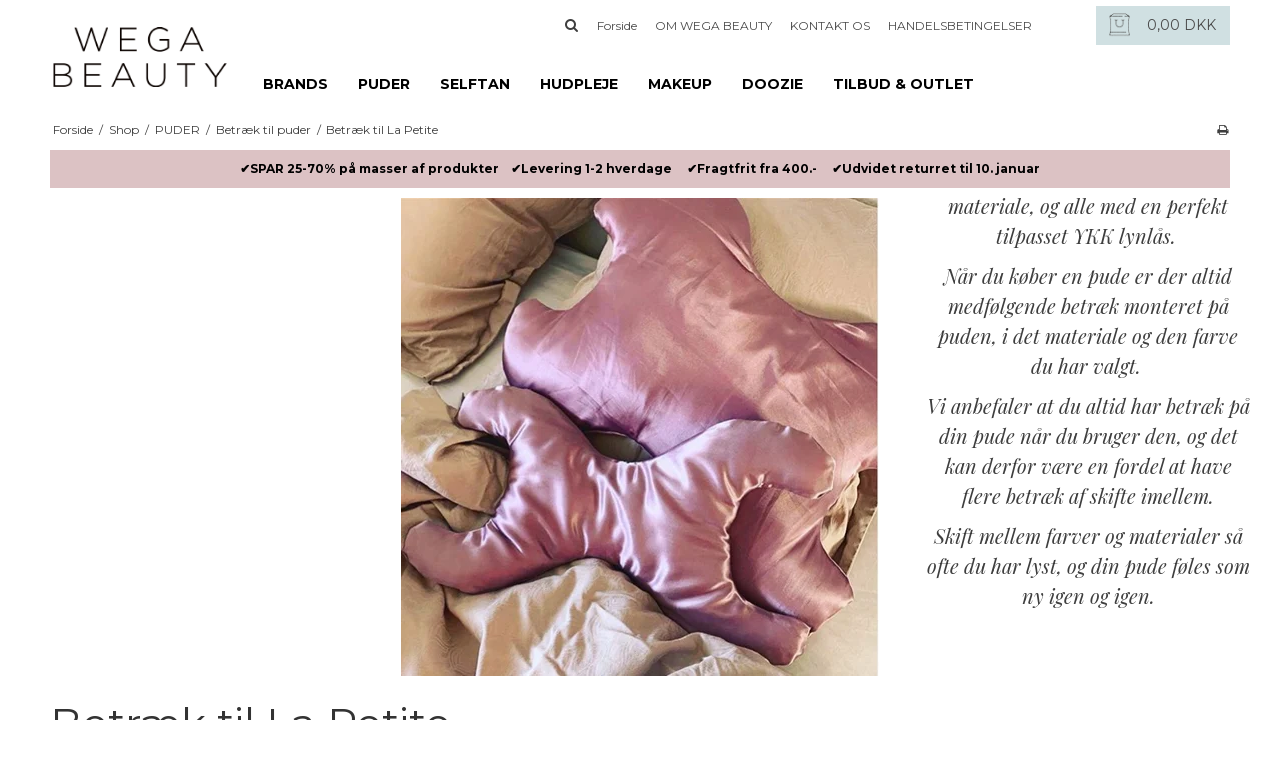

--- FILE ---
content_type: text/html; charset=ISO-8859-1
request_url: https://wegabeautyshop.dk/shop/221-betraek-til-la-petite/
body_size: 36687
content:
<!DOCTYPE html>
<!--[if lt IE 7 ]> <html class="ie6 ielt9 no-js" lang="da"> <![endif]-->
<!--[if IE 7 ]>    <html class="ie7 ielt9 no-js" lang="da"> <![endif]-->
<!--[if IE 8 ]>    <html class="ie8 ielt9 no-js" lang="da"> <![endif]-->
<!--[if IE 9 ]>    <html class="ie9 no-js" lang="da"> <![endif]-->
<!--[if (gt IE 9)|!(IE)]><!--> <html class="no-js" lang="da"> <!--<![endif]-->
<head prefix="og: http://ogp.me/ns#
              fb: http://ogp.me/ns/fb#
              ng: http://angularjs.org">
    <meta charset="windows-1252">
<title>Betræk til La Petite - WEGA BEAUTY ApS</title>
<meta name="viewport" content="width=device-width, initial-scale=1">
<meta name="generator" content="ScanNet Webshop">
<meta name="csrf_token" content="MTc2OTE3NzEwMmM1NTJmMTJjNTIzODY1YTNjZTE4ZDBmM2YyNTZiMDc1ZmU0M2FiZDRKSVBLcjJYcGZ6eUREYlMweVRLbXFEYkU0bVQ1Qmd4Ug==" />
<meta name="google-site-verification" content="yc6Z_rPeASpprUwk68Iflzgppylce1nbo" />
<meta property="og:type" content="product.group" />
<meta property="og:title" content="Betræk til La Petite" />
<meta property="og:url" content="https://wegabeautyshop.dk/shop/221-betraek-til-la-petite/" />
<meta property="og:image" content="https://shop15683.sfstatic.io/upload_dir/shop/category/_thumbs/SMF7-2.w1200.jpg" />
<meta property="og:sitename" content="WEGA BEAUTY ApS" />
<meta property="og:description" content="Uanset om du søger effektive, seriøse hudpleprodukter; økologi, genbrug og bæredygtighed; de hotteste makeupprodukter; eller puden der sikrer dig en bedre søvn og færre linjer – så finder du det her hos os." />




<!--[if lte IE 9]>
<script src="https://shop15683.sfstatic.io/_design/smartytemplates/store/template001/assets/js/ie.js"></script>
<link href="https://shop15683.sfstatic.io/_design/smartytemplates/store/template001/assets/css/ie.css" rel="stylesheet" type="text/css">
<link href="https://shop15683.sfstatic.io/_design/smartytemplates/store/template001/assets/css/template.ie.css" rel="stylesheet" type="text/css">
<![endif]-->

<link rel="preconnect" href="https://shop15683.sfstatic.io" crossorigin>
<link rel="preconnect" href="https://fonts.gstatic.com/" crossorigin>

<link rel="stylesheet" href="https://shop15683.sfstatic.io/_design/common/libs/font-awesome/latest/css/font-awesome.dirty.min.css">
<link href="https://shop15683.sfstatic.io/_design/smartytemplates/store/template001/assets/css/libs.css?v=20251014085848" rel="stylesheet" >
<link href="https://shop15683.sfstatic.io/_design/smartytemplates/store/template001/assets/css/template.css?v=20251014085848" rel="stylesheet" >
<link href="https://shop15683.sfstatic.io/upload_dir/templates/wega_product/assets/css/theme.css?v=20240116103631" rel="stylesheet" >
<link href="https://shop15683.sfstatic.io/_design/smartytemplates/store/template001/assets/css/print.css?v=20251014085848" media="print" rel="stylesheet" >
<link href="https://shop15683.sfstatic.io/upload_dir/templates/wega_product/assets/css/jquery.mmenu.all.css?v=20240116103631" rel="stylesheet" >
<link href="https://shop15683.sfstatic.io/upload_dir/templates/wega_product/assets/css/custom.css?v=20240116103631" rel="stylesheet" >

<script>
window.platform = window.platform || {};(function (q) {var topics = {}, subUid = -1;q.subscribe = function(topic, func) {if (!topics[topic]) {topics[topic] = [];}var token = (++subUid).toString();topics[topic].push({token: token,func: func});return token;};q.publish = function(topic, args) {if (!topics[topic]) {return false;}setTimeout(function() {var subscribers = topics[topic],len = subscribers ? subscribers.length : 0;while (len--) {subscribers[len].func(topic, args);}}, 0);return true;};q.unsubscribe = function(token) {for (var m in topics) {if (topics[m]) {for (var i = 0, j = topics[m].length; i < j; i++) {if (topics[m][i].token === token) {topics[m].splice(i, 1);return token;}}}}return false;};})(window.platform);
</script>







    

            <script async src="https://www.googletagmanager.com/gtag/js?id=UA-198086463-2" id="google-analytics"></script>
        
        <script>
            window.dataLayer = window.dataLayer || [];
            function gtag(){dataLayer.push(arguments);}
            gtag('js', new Date());

            var gtagConfigs = {
                'anonymize_ip': true
            };

            if (sessionStorage.getItem('referrer') !== null) {
                gtagConfigs['page_referrer'] = sessionStorage.getItem('referrer');
                sessionStorage.removeItem('referrer');
            }
        

                    gtag('consent', 'update', {
                'ad_storage': 'granted',
                'analytics_storage': 'granted'
            });
        
        gtag('config', 'UA-198086463-2', gtagConfigs);

                
                                

                    </script>

    
        
        <script id="google-tagmanager" >
        (function(w,d,s,l,i){w[l]=w[l]||[];w[l].push({'gtm.start':
            new Date().getTime(),event:'gtm.js'});var f=d.getElementsByTagName(s)[0],
            j=d.createElement(s),dl=l!='dataLayer'?'&l='+l:'';j.async=true;j.src=
            '//www.googletagmanager.com/gtm.js?id='+i+dl;f.parentNode.insertBefore(j,f);
        })(window,document,'script','dataLayer','GTM-P363FGS');</script>
<script src='https://tag.heylink.com/d2673054-3a8f-493d-a744-e6fff4ede3a0/script.js' defer></script>

<meta name="trustpilot-one-time-domain-verification-id" content="26706241-b9c5-4110-a649-12a62b912fb4"/>

<script id="mcjs">
	! function(c, h, i, m, p) {
		m = c.createElement(h), p = c.getElementsByTagName(h)[0], m.async = 1, m.src = i, p.parentNode.insertBefore(m, p)
	}(document, "script", "https://chimpstatic.com/mcjs-connected/js/users/986ac74feddd797d863371572/ad378d9486bddb91572edbdfe.js");
</script>



</head>
<body id="ng-app" data-ng-app="platform-app" data-ng-strict-di class="site1 languageDK currencyDKK pageId2 pageCategory221 pageTypeproduct" itemscope itemtype="http://schema.org/WebPage">

        
    
                    





 
 
 

 


<div class="is-hidden">	
	<nav id="my-menu">
		
		
		
					<ul>
									<li>
						<a href="/shop/24-brands/">BRANDS</a>
						
												<ul>
															<li>
									<a href="/shop/156-save-my-face-pillow/">SAVE MY FACE PILLOW</a>
									
																			<ul>
																							<li><a href="/shop/159-hovedpuder/">Hovedpuder</a></li>
																							<li><a href="/shop/162-betraek-til-puder/">Betræk til puder</a></li>
																							<li><a href="/shop/204-mere-information-om-save-my-face/">Mere information om Save My Face</a></li>
																							<li><a href="/shop/275-kampagner/">Kampagner</a></li>
																					</ul>
									
								</li>
															<li>
									<a href="/shop/289-bellamianta-makeup/">BELLAMIANTA MAKEUP</a>
									
																			<ul>
																							<li><a href="/shop/318-blush/">Blush</a></li>
																							<li><a href="/shop/312-ansigt-diverse/">Ansigt diverse</a></li>
																							<li><a href="/shop/311-laeber/">L&aelig;ber</a></li>
																							<li><a href="/shop/313-oejne--bryn/">&Oslash;jne & Bryn</a></li>
																							<li><a href="/shop/314-krop/">Krop</a></li>
																							<li><a href="/shop/316-makeup-accessories/">Makeup accessories</a></li>
																					</ul>
									
								</li>
															<li>
									<a href="/shop/287-bellamianta-tanning/">BELLAMIANTA TANNING</a>
									
																			<ul>
																							<li><a href="/shop/291-tanning/">Tanning</a></li>
																							<li><a href="/shop/288-prep--skincare/">Prep & Skincare</a></li>
																							<li><a href="/shop/290-tanning-accessories/">Tanning Accessories</a></li>
																					</ul>
									
								</li>
															<li>
									<a href="/shop/136-algenist/">ALGENIST</a>
									
																			<ul>
																							<li><a href="/shop/171-rens-amp-toner/">Rens &amp; Toner</a></li>
																							<li><a href="/shop/175-serum-amp-olie/">Serum &amp; Olie</a></li>
																							<li><a href="/shop/169-creme/">Creme</a></li>
																							<li><a href="/shop/172-oejen--og-laebepleje/">&Oslash;jen- og l&aelig;bepleje</a></li>
																							<li><a href="/shop/173-masker-amp-specialpleje/">Masker &amp; Specialpleje</a></li>
																							<li><a href="/shop/174-kropspleje/">Kropspleje</a></li>
																					</ul>
									
								</li>
															<li>
									<a href="/shop/33-codage/">CODAGE</a>
									
																			<ul>
																							<li><a href="/shop/95-rens-amp-toner/">Rens &amp; Toner</a></li>
																							<li><a href="/shop/96-serum/">Serum</a></li>
																							<li><a href="/shop/148-creme/">Creme</a></li>
																							<li><a href="/shop/129-oejenpleje/">Øjenpleje</a></li>
																							<li><a href="/shop/103-masker-amp-eksfoliering/">Masker &amp; Eksfoliering</a></li>
																							<li><a href="/shop/114-kropspleje/">Kropspleje</a></li>
																					</ul>
									
								</li>
															<li>
									<a href="/shop/247-doozie/">DOOZIE</a>
									
																			<ul>
																							<li><a href="/shop/254-facial-ice-globes/">FACIAL ICE GLOBES</a></li>
																							<li><a href="/shop/265-luxury-sleep-mask/">LUXURY SLEEP MASK</a></li>
																					</ul>
									
								</li>
															<li>
									<a href="/shop/297-sorted-skin/">SORTED SKIN</a>
									
																			<ul>
																							<li><a href="/shop/298-intensive-rescue-produkter/">Intensive Rescue produkter</a></li>
																							<li><a href="/shop/299-intim-hygiejne-produkter/">Intim-hygiejne produkter</a></li>
																					</ul>
									
								</li>
															<li>
									<a href="/shop/149-upcircle/">UPCIRCLE</a>
									
																			<ul>
																							<li><a href="/shop/151-ansigt/">Ansigt</a></li>
																							<li><a href="/shop/152-krop/">Krop</a></li>
																							<li><a href="/shop/203-accessories/">Accessories</a></li>
																					</ul>
									
								</li>
															<li>
									<a href="/shop/277-plump-it/">PLUMP IT!</a>
									
																			<ul>
																							<li><a href="/shop/283-laebevolumen/">L&aelig;bevolumen</a></li>
																							<li><a href="/shop/284-udglatning-af-rynker/">Udglatning af rynker</a></li>
																					</ul>
									
								</li>
															<li>
									<a href="/shop/281-sio-beauty/">SIO BEAUTY</a>
									
																			<ul>
																							<li><a href="/shop/282-sio-patches--anti-rynke-plastre/">SiO Patches / anti-rynke plastre</a></li>
																					</ul>
									
								</li>
															<li>
									<a href="/shop/179-rude-cosmetics/">RUDE COSMETICS</a>
									
																			<ul>
																							<li><a href="/shop/181-oejenbryn/">&Oslash;jenbryn</a></li>
																							<li><a href="/shop/245-mascara--eyeliner/">Mascara & Eyeliner</a></li>
																							<li><a href="/shop/180-paletter/">Paletter</a></li>
																							<li><a href="/shop/182-laeber/">L&aelig;ber</a></li>
																							<li><a href="/shop/183-ansigt/">Ansigt</a></li>
																							<li><a href="/shop/184-makeupboerster--svampe/">Makeupb&oslash;rster & svampe</a></li>
																							<li><a href="/shop/193-kunstige-oejenvipper/">Kunstige øjenvipper</a></li>
																							<li><a href="/shop/192-hudpleje/">Hudpleje</a></li>
																					</ul>
									
								</li>
													</ul>
											</li>
									<li>
						<a href="/shop/216-puder/">PUDER</a>
						
												<ul>
															<li>
									<a href="/shop/218-betraek-til-puder/">Betræk til puder</a>
									
																			<ul>
																							<li><a href="/shop/221-betraek-til-la-petite/">Betræk til La Petite</a></li>
																							<li><a href="/shop/222-betraek-til-le-grand/">Betræk til Le Grand</a></li>
																					</ul>
									
								</li>
															<li>
									<a href="/shop/217-hovedpuder/">Hovedpuder</a>
									
																			<ul>
																							<li><a href="/shop/229-la-petite---lille-hovedpude/">La Petite - lille hovedpude</a></li>
																							<li><a href="/shop/223-le-grand---stor-hovedpude/">Le Grand - stor hovedpude</a></li>
																					</ul>
									
								</li>
															<li>
									<a href="/shop/220-kampagner/">Kampagner</a>
									
									
								</li>
															<li>
									<a href="/shop/219-mere-information-om-save-my-face/">Mere information om Save My Face</a>
									
																			<ul>
																							<li><a href="/shop/224-behind-the-brand/">Behind the Brand</a></li>
																							<li><a href="/shop/225-de-forskellige-kvaliteter/">De forskellige kvaliteter</a></li>
																							<li><a href="/shop/226-fordele-ved-puderne/">Fordele ved puderne</a></li>
																							<li><a href="/shop/231-hvad-siger-vores-fans/">Hvad siger vores fans?</a></li>
																							<li><a href="/shop/227-hvad-skal-jeg-vaelge/">Hvad skal jeg vælge?</a></li>
																							<li><a href="/shop/228-vedligeholdelse/">Vedligeholdelse</a></li>
																					</ul>
									
								</li>
													</ul>
											</li>
									<li>
						<a href="/shop/292-selftan/">SELFTAN</a>
						
												<ul>
															<li>
									<a href="/shop/293-tanning/">Tanning</a>
									
									
								</li>
															<li>
									<a href="/shop/294-prep--skincare/">Prep & Skincare</a>
									
									
								</li>
															<li>
									<a href="/shop/295-accessories/">Accessories</a>
									
									
								</li>
													</ul>
											</li>
									<li>
						<a href="/shop/308-hudpleje/">HUDPLEJE</a>
						
												<ul>
															<li>
									<a href="/shop/2-ansigtspleje/">ANSIGTSPLEJE</a>
									
																			<ul>
																							<li><a href="/shop/68-serum-amp-olie/">Serum &amp; Olie</a></li>
																							<li><a href="/shop/145-cremer/">Cremer</a></li>
																							<li><a href="/shop/80-til-oejnene/">Til øjnene</a></li>
																							<li><a href="/shop/134-til-laeberne/">Til læberne</a></li>
																							<li><a href="/shop/69-masker-amp-eksfoliering/">Masker &amp; Eksfoliering</a></li>
																							<li><a href="/shop/280-med-spf/">Med SPF</a></li>
																							<li><a href="/shop/67-renseprodukter-og-toners/">Renseprodukter og Toners</a></li>
																							<li><a href="/shop/213-hudpleje-accessories/">Hudpleje Accessories</a></li>
																					</ul>
									
								</li>
															<li>
									<a href="/shop/1-kropspleje/">KROPSPLEJE</a>
									
																			<ul>
																							<li><a href="/shop/71-badeprodukter/">Badeprodukter</a></li>
																							<li><a href="/shop/70-krops--og-haandpleje/">Krops- og håndpleje</a></li>
																							<li><a href="/shop/305-intimpleje/">Intimpleje</a></li>
																					</ul>
									
								</li>
													</ul>
											</li>
									<li>
						<a href="/shop/110-makeup/">MAKEUP</a>
						
												<ul>
															<li>
									<a href="/shop/317-blush/">Blush</a>
									
									
								</li>
															<li>
									<a href="/shop/187-ansigt-diverse/">Ansigt diverse</a>
									
									
								</li>
															<li>
									<a href="/shop/185-paletter/">Paletter</a>
									
									
								</li>
															<li>
									<a href="/shop/278-oejenbryn/">&Oslash;jenbryn</a>
									
									
								</li>
															<li>
									<a href="/shop/186-mascara--eyeliner/">Mascara & Eyeliner</a>
									
									
								</li>
															<li>
									<a href="/shop/188-laeber/">Læber</a>
									
									
								</li>
															<li>
									<a href="/shop/189-makeupboerster--svampe/">Makeupb&oslash;rster & svampe</a>
									
									
								</li>
															<li>
									<a href="/shop/194-kunstige-oejenvipper/">Kunstige øjenvipper</a>
									
									
								</li>
													</ul>
											</li>
									<li>
						<a href="/shop/246-doozie/">DOOZIE</a>
						
												<ul>
															<li>
									<a href="/shop/249-facial-ice-globes/">FACIAL ICE GLOBES</a>
									
																			<ul>
																							<li><a href="/shop/248-hvordan-virker-facial-ice-globes/">Hvordan virker Facial Ice Globes</a></li>
																							<li><a href="/shop/250-saadan-bruger-du-facial-ice-globes/">S&aring;dan bruger du Facial Ice Globes</a></li>
																							<li><a href="/shop/251-premiumkvalitet/">Premiumkvalitet</a></li>
																							<li><a href="/shop/262-produkterne/">PRODUKTERNE</a></li>
																							<li><a href="/shop/252-bonustips-til-facial-ice-globes/">Bonustips til Facial Ice Globes</a></li>
																					</ul>
									
								</li>
															<li>
									<a href="/shop/258-luxury-sleep-mask/">LUXURY SLEEP MASK</a>
									
																			<ul>
																							<li><a href="/shop/259-god-for-huden-og-haaret/">God for huden og h&aring;ret</a></li>
																							<li><a href="/shop/260-vedligeholdelse/">Vedligeholdelse</a></li>
																							<li><a href="/shop/263-produkterne/">PRODUKTERNE</a></li>
																					</ul>
									
								</li>
													</ul>
											</li>
									<li>
						<a href="/shop/271-tilbud--outlet/">TILBUD & OUTLET</a>
						
												<ul>
															<li>
									<a href="/shop/319-hudpleje-tilbud/">HUDPLEJE tilbud</a>
									
									
								</li>
															<li>
									<a href="/shop/320-makeup-tilbud/">MAKEUP tilbud</a>
									
									
								</li>
															<li>
									<a href="/shop/321-andre-tilbud/">ANDRE tilbud</a>
									
									
								</li>
													</ul>
											</li>
								<li class="text-center"><a class="mm-navbar__title"><b>Information</b></a></li>
        		                        
                
        
                    
        
    
    
    
    
                    <li >
    
                                            
            <a href="/" aria-haspopup="true" title="Forside">Forside</a>
    
                    </li>
    
                    <li >
    
                                            
            <a href="/om-wega-beauty/" aria-haspopup="true" title="OM WEGA BEAUTY">OM WEGA BEAUTY</a>
    
                    </li>
    
                    <li >
    
                                            
            <a href="/kontakt-os/" aria-haspopup="true" title="KONTAKT OS">KONTAKT OS</a>
    
                    </li>
    
                    <li >
    
                                            
            <a href="/handelsbetingelser1/" aria-haspopup="true" title="HANDELSBETINGELSER">HANDELSBETINGELSER</a>
    
                    </li>
    
        
     			</ul>
			</nav>
</div>


<div class="site-corporate is-hidden">
    <div class="container with-xlarge">
        <div class="row">
            <div class="col-s-4 col-m-12 col-l-12 col-xl-24">
                <div class="row">

                    
                                            <div class="col-s-2 col-m-4 col-l-3 col-xl-6 search-module pull-right">
                            <form class="top-search-form" method="get" action="/shop/">
                                <label for="search" class="input-group xsmall">
                                    <input type="text" class="form-input input-group-main" placeholder="Indtast s&oslash;gning" name="search" required>
                                    <span class="input-group-button"><button class="button" type="submit">S&oslash;g</button></span>
                                </label>
                            </form>
                        </div>
                    
                </div>
            </div>
        </div>
    </div>
</div>
<div class="site-header" itemscope itemtype="http://schema.org/WPHeader">
    <div class="container with-xlarge">
        <div class="row">
            <div class="col-s-4 col-m-12 col-l-3 col-xl-4">
                <div class="flex center between top-flex">
                
<div class="logo w-logo">

		
    <a class="logo-anchor anchor-image" href="/" title="WEGA BEAUTY ApS"><img src="https://shop15683.sfstatic.io/upload_dir/pics/logo-1.png" alt="WEGA BEAUTY ApS" class="responsive"/></a>

		</div>
                <div class="navbar-header is-hidden-l is-hidden-xl">

                    <a href="#my-menu" class="button-primary navbar-toggle pull-right" data-toggle="collapse" data-target="main-navbar"><i class="fa fa-bars fa-fw"></i></a>
                                                                    
                                                <a href="/kurv/" title="Indk&oslash;bskurv" class="button-primary navbar-toggle pull-right"><i class="fa fa-shopping-cart fa-fw"></i>
                                                    </a>
                                        
                    <span data-toggle="collapse" data-target="search-navbar-m" class="pull-right button-primary" style="width:auto;"><i class="fa fa-search"></i></span>
                    <form class="top-search-form ng-pristine ng-valid is-collapsed" data-group="search-navbar-m" method="get" action="/shop/">
                        <div class="input-group xsmall">
                            <input type="text" class="form-input input-group-main " placeholder="Indtast s&oslash;gning" name="search" required>
                            <span class="input-group-button"><button class="button" type="submit"><i class="fa fa-search"></i></button></span>
                        </div>
                    </form>
                </div>
                </div>
            </div>
            <div class="is-hidden-s is-hidden-m col-l-9 col-xl-20">
                <div class="text-right" style="margin-bottom:15px;position: relative;">
                    
                        <span data-toggle="collapse" data-target="search-navbar" class="search-btn"><i class="fa fa-search"></i></span>
                        <form class="top-search-form ng-pristine ng-valid is-collapsed" data-group="search-navbar" method="get" action="/shop/">
                            <div class="input-group xsmall">
                                <input type="text" class="form-input input-group-main" placeholder="Indtast s&oslash;gning" name="search" required>
                                <span class="input-group-button"><button class="button" type="submit"><i class="fa fa-search"></i></button></span>
                            </div>
                        </form>
                                                    
                        
    
                        



<ul class="w-menu w-menu-list list-inline text-menu">
                    <li class="w-menu-item item-1">

                                        
            <a href="/" class="item-primary" aria-haspopup="true" title="Forside"><span>Forside</span></a>

                    </li>

                    <li class="w-menu-item item-12">

                                        
            <a href="/om-wega-beauty/" class="item-primary" aria-haspopup="true" title="OM WEGA BEAUTY"><span>OM WEGA BEAUTY</span></a>

                    </li>

                    <li class="w-menu-item item-13">

                                        
            <a href="/kontakt-os/" class="item-primary" aria-haspopup="true" title="KONTAKT OS"><span>KONTAKT OS</span></a>

                    </li>

                    <li class="w-menu-item item-14">

                                        
            <a href="/handelsbetingelser1/" class="item-primary" aria-haspopup="true" title="HANDELSBETINGELSER"><span>HANDELSBETINGELSER</span></a>

                    </li>

    
</ul>

                    
                    
                                        
                                             








<div class="m-quick-cart w-cart">
    <div class="dropdown" style="float:right;">
        <a href="/kurv/" class="quick-cart-link right">
            <img src="/upload_dir/pics/cart_icon.png">
            <span class="cart-amount">0,00 DKK</span> 
        </a>


            </div>
</div>
                    

                </div>
                <div class="category-navigation">
                     
                     
                     
                    
                                        <ul class="nav list-inline">
                                                <li class="b-productcategory b-category-li-0 b-category-24">
                            <a class="b-productcategory-anchor b-anchor" href="/shop/24-brands/">BRANDS</a>
                            
                            
                                                        <ul>
                                                                    <li class="b-productcategory b-category-li-1 b-category-156">
                                        <a href="/shop/156-save-my-face-pillow/">SAVE MY FACE PILLOW</a> 
                                        
                                                                                    <ul>
                                                                                                <li><a href="/shop/159-hovedpuder/">Hovedpuder</a></li>
                                                                                                <li><a href="/shop/162-betraek-til-puder/">Betræk til puder</a></li>
                                                                                                <li><a href="/shop/204-mere-information-om-save-my-face/">Mere information om Save My Face</a></li>
                                                                                                <li><a href="/shop/275-kampagner/">Kampagner</a></li>
                                                                                            </ul>
                                                                            </li>
                                                                    <li class="b-productcategory b-category-li-1 b-category-289">
                                        <a href="/shop/289-bellamianta-makeup/">BELLAMIANTA MAKEUP</a> 
                                        
                                                                                    <ul>
                                                                                                <li><a href="/shop/318-blush/">Blush</a></li>
                                                                                                <li><a href="/shop/312-ansigt-diverse/">Ansigt diverse</a></li>
                                                                                                <li><a href="/shop/311-laeber/">L&aelig;ber</a></li>
                                                                                                <li><a href="/shop/313-oejne--bryn/">&Oslash;jne & Bryn</a></li>
                                                                                                <li><a href="/shop/314-krop/">Krop</a></li>
                                                                                                <li><a href="/shop/316-makeup-accessories/">Makeup accessories</a></li>
                                                                                            </ul>
                                                                            </li>
                                                                    <li class="b-productcategory b-category-li-1 b-category-287">
                                        <a href="/shop/287-bellamianta-tanning/">BELLAMIANTA TANNING</a> 
                                        
                                                                                    <ul>
                                                                                                <li><a href="/shop/291-tanning/">Tanning</a></li>
                                                                                                <li><a href="/shop/288-prep--skincare/">Prep & Skincare</a></li>
                                                                                                <li><a href="/shop/290-tanning-accessories/">Tanning Accessories</a></li>
                                                                                            </ul>
                                                                            </li>
                                                                    <li class="b-productcategory b-category-li-1 b-category-136">
                                        <a href="/shop/136-algenist/">ALGENIST</a> 
                                        
                                                                                    <ul>
                                                                                                <li><a href="/shop/171-rens-amp-toner/">Rens &amp; Toner</a></li>
                                                                                                <li><a href="/shop/175-serum-amp-olie/">Serum &amp; Olie</a></li>
                                                                                                <li><a href="/shop/169-creme/">Creme</a></li>
                                                                                                <li><a href="/shop/172-oejen--og-laebepleje/">&Oslash;jen- og l&aelig;bepleje</a></li>
                                                                                                <li><a href="/shop/173-masker-amp-specialpleje/">Masker &amp; Specialpleje</a></li>
                                                                                                <li><a href="/shop/174-kropspleje/">Kropspleje</a></li>
                                                                                            </ul>
                                                                            </li>
                                                                    <li class="b-productcategory b-category-li-1 b-category-33">
                                        <a href="/shop/33-codage/">CODAGE</a> 
                                        
                                                                                    <ul>
                                                                                                <li><a href="/shop/95-rens-amp-toner/">Rens &amp; Toner</a></li>
                                                                                                <li><a href="/shop/96-serum/">Serum</a></li>
                                                                                                <li><a href="/shop/148-creme/">Creme</a></li>
                                                                                                <li><a href="/shop/129-oejenpleje/">Øjenpleje</a></li>
                                                                                                <li><a href="/shop/103-masker-amp-eksfoliering/">Masker &amp; Eksfoliering</a></li>
                                                                                                <li><a href="/shop/114-kropspleje/">Kropspleje</a></li>
                                                                                            </ul>
                                                                            </li>
                                                                    <li class="b-productcategory b-category-li-1 b-category-247">
                                        <a href="/shop/247-doozie/">DOOZIE</a> 
                                        
                                                                                    <ul>
                                                                                                <li><a href="/shop/254-facial-ice-globes/">FACIAL ICE GLOBES</a></li>
                                                                                                <li><a href="/shop/265-luxury-sleep-mask/">LUXURY SLEEP MASK</a></li>
                                                                                            </ul>
                                                                            </li>
                                                                    <li class="b-productcategory b-category-li-1 b-category-297">
                                        <a href="/shop/297-sorted-skin/">SORTED SKIN</a> 
                                        
                                                                                    <ul>
                                                                                                <li><a href="/shop/298-intensive-rescue-produkter/">Intensive Rescue produkter</a></li>
                                                                                                <li><a href="/shop/299-intim-hygiejne-produkter/">Intim-hygiejne produkter</a></li>
                                                                                            </ul>
                                                                            </li>
                                                                    <li class="b-productcategory b-category-li-1 b-category-149">
                                        <a href="/shop/149-upcircle/">UPCIRCLE</a> 
                                        
                                                                                    <ul>
                                                                                                <li><a href="/shop/151-ansigt/">Ansigt</a></li>
                                                                                                <li><a href="/shop/152-krop/">Krop</a></li>
                                                                                                <li><a href="/shop/203-accessories/">Accessories</a></li>
                                                                                            </ul>
                                                                            </li>
                                                                    <li class="b-productcategory b-category-li-1 b-category-277">
                                        <a href="/shop/277-plump-it/">PLUMP IT!</a> 
                                        
                                                                                    <ul>
                                                                                                <li><a href="/shop/283-laebevolumen/">L&aelig;bevolumen</a></li>
                                                                                                <li><a href="/shop/284-udglatning-af-rynker/">Udglatning af rynker</a></li>
                                                                                            </ul>
                                                                            </li>
                                                                    <li class="b-productcategory b-category-li-1 b-category-281">
                                        <a href="/shop/281-sio-beauty/">SIO BEAUTY</a> 
                                        
                                                                                    <ul>
                                                                                                <li><a href="/shop/282-sio-patches--anti-rynke-plastre/">SiO Patches / anti-rynke plastre</a></li>
                                                                                            </ul>
                                                                            </li>
                                                                    <li class="b-productcategory b-category-li-1 b-category-179">
                                        <a href="/shop/179-rude-cosmetics/">RUDE COSMETICS</a> 
                                        
                                                                                    <ul>
                                                                                                <li><a href="/shop/181-oejenbryn/">&Oslash;jenbryn</a></li>
                                                                                                <li><a href="/shop/245-mascara--eyeliner/">Mascara & Eyeliner</a></li>
                                                                                                <li><a href="/shop/180-paletter/">Paletter</a></li>
                                                                                                <li><a href="/shop/182-laeber/">L&aelig;ber</a></li>
                                                                                                <li><a href="/shop/183-ansigt/">Ansigt</a></li>
                                                                                                <li><a href="/shop/184-makeupboerster--svampe/">Makeupb&oslash;rster & svampe</a></li>
                                                                                                <li><a href="/shop/193-kunstige-oejenvipper/">Kunstige øjenvipper</a></li>
                                                                                                <li><a href="/shop/192-hudpleje/">Hudpleje</a></li>
                                                                                            </ul>
                                                                            </li>
                                                            </ul>
                                                    </li>
                                                <li class="b-productcategory b-category-li-0 b-category-216 active">
                            <a class="b-productcategory-anchor b-anchor" href="/shop/216-puder/">PUDER</a>
                            
                            
                                                        <ul>
                                                                    <li class="b-productcategory b-category-li-1 b-category-218 active">
                                        <a href="/shop/218-betraek-til-puder/">Betræk til puder</a> 
                                        
                                                                                    <ul>
                                                                                                <li><a href="/shop/221-betraek-til-la-petite/">Betræk til La Petite</a></li>
                                                                                                <li><a href="/shop/222-betraek-til-le-grand/">Betræk til Le Grand</a></li>
                                                                                            </ul>
                                                                            </li>
                                                                    <li class="b-productcategory b-category-li-1 b-category-217">
                                        <a href="/shop/217-hovedpuder/">Hovedpuder</a> 
                                        
                                                                                    <ul>
                                                                                                <li><a href="/shop/229-la-petite---lille-hovedpude/">La Petite - lille hovedpude</a></li>
                                                                                                <li><a href="/shop/223-le-grand---stor-hovedpude/">Le Grand - stor hovedpude</a></li>
                                                                                            </ul>
                                                                            </li>
                                                                    <li class="b-productcategory b-category-li-1 b-category-220">
                                        <a href="/shop/220-kampagner/">Kampagner</a> 
                                        
                                                                            </li>
                                                                    <li class="b-productcategory b-category-li-1 b-category-219">
                                        <a href="/shop/219-mere-information-om-save-my-face/">Mere information om Save My Face</a> 
                                        
                                                                                    <ul>
                                                                                                <li><a href="/shop/224-behind-the-brand/">Behind the Brand</a></li>
                                                                                                <li><a href="/shop/225-de-forskellige-kvaliteter/">De forskellige kvaliteter</a></li>
                                                                                                <li><a href="/shop/226-fordele-ved-puderne/">Fordele ved puderne</a></li>
                                                                                                <li><a href="/shop/231-hvad-siger-vores-fans/">Hvad siger vores fans?</a></li>
                                                                                                <li><a href="/shop/227-hvad-skal-jeg-vaelge/">Hvad skal jeg vælge?</a></li>
                                                                                                <li><a href="/shop/228-vedligeholdelse/">Vedligeholdelse</a></li>
                                                                                            </ul>
                                                                            </li>
                                                            </ul>
                                                    </li>
                                                <li class="b-productcategory b-category-li-0 b-category-292">
                            <a class="b-productcategory-anchor b-anchor" href="/shop/292-selftan/">SELFTAN</a>
                            
                            
                                                        <ul>
                                                                    <li class="b-productcategory b-category-li-1 b-category-293">
                                        <a href="/shop/293-tanning/">Tanning</a> 
                                        
                                                                            </li>
                                                                    <li class="b-productcategory b-category-li-1 b-category-294">
                                        <a href="/shop/294-prep--skincare/">Prep & Skincare</a> 
                                        
                                                                            </li>
                                                                    <li class="b-productcategory b-category-li-1 b-category-295">
                                        <a href="/shop/295-accessories/">Accessories</a> 
                                        
                                                                            </li>
                                                            </ul>
                                                    </li>
                                                <li class="b-productcategory b-category-li-0 b-category-308">
                            <a class="b-productcategory-anchor b-anchor" href="/shop/308-hudpleje/">HUDPLEJE</a>
                            
                            
                                                        <ul>
                                                                    <li class="b-productcategory b-category-li-1 b-category-2">
                                        <a href="/shop/2-ansigtspleje/">ANSIGTSPLEJE</a> 
                                        
                                                                                    <ul>
                                                                                                <li><a href="/shop/68-serum-amp-olie/">Serum &amp; Olie</a></li>
                                                                                                <li><a href="/shop/145-cremer/">Cremer</a></li>
                                                                                                <li><a href="/shop/80-til-oejnene/">Til øjnene</a></li>
                                                                                                <li><a href="/shop/134-til-laeberne/">Til læberne</a></li>
                                                                                                <li><a href="/shop/69-masker-amp-eksfoliering/">Masker &amp; Eksfoliering</a></li>
                                                                                                <li><a href="/shop/280-med-spf/">Med SPF</a></li>
                                                                                                <li><a href="/shop/67-renseprodukter-og-toners/">Renseprodukter og Toners</a></li>
                                                                                                <li><a href="/shop/213-hudpleje-accessories/">Hudpleje Accessories</a></li>
                                                                                            </ul>
                                                                            </li>
                                                                    <li class="b-productcategory b-category-li-1 b-category-1">
                                        <a href="/shop/1-kropspleje/">KROPSPLEJE</a> 
                                        
                                                                                    <ul>
                                                                                                <li><a href="/shop/71-badeprodukter/">Badeprodukter</a></li>
                                                                                                <li><a href="/shop/70-krops--og-haandpleje/">Krops- og håndpleje</a></li>
                                                                                                <li><a href="/shop/305-intimpleje/">Intimpleje</a></li>
                                                                                            </ul>
                                                                            </li>
                                                            </ul>
                                                    </li>
                                                <li class="b-productcategory b-category-li-0 b-category-110">
                            <a class="b-productcategory-anchor b-anchor" href="/shop/110-makeup/">MAKEUP</a>
                            
                            
                                                        <ul>
                                                                    <li class="b-productcategory b-category-li-1 b-category-317">
                                        <a href="/shop/317-blush/">Blush</a> 
                                        
                                                                            </li>
                                                                    <li class="b-productcategory b-category-li-1 b-category-187">
                                        <a href="/shop/187-ansigt-diverse/">Ansigt diverse</a> 
                                        
                                                                            </li>
                                                                    <li class="b-productcategory b-category-li-1 b-category-185">
                                        <a href="/shop/185-paletter/">Paletter</a> 
                                        
                                                                            </li>
                                                                    <li class="b-productcategory b-category-li-1 b-category-278">
                                        <a href="/shop/278-oejenbryn/">&Oslash;jenbryn</a> 
                                        
                                                                            </li>
                                                                    <li class="b-productcategory b-category-li-1 b-category-186">
                                        <a href="/shop/186-mascara--eyeliner/">Mascara & Eyeliner</a> 
                                        
                                                                            </li>
                                                                    <li class="b-productcategory b-category-li-1 b-category-188">
                                        <a href="/shop/188-laeber/">Læber</a> 
                                        
                                                                            </li>
                                                                    <li class="b-productcategory b-category-li-1 b-category-189">
                                        <a href="/shop/189-makeupboerster--svampe/">Makeupb&oslash;rster & svampe</a> 
                                        
                                                                            </li>
                                                                    <li class="b-productcategory b-category-li-1 b-category-194">
                                        <a href="/shop/194-kunstige-oejenvipper/">Kunstige øjenvipper</a> 
                                        
                                                                            </li>
                                                            </ul>
                                                    </li>
                                                <li class="b-productcategory b-category-li-0 b-category-246">
                            <a class="b-productcategory-anchor b-anchor" href="/shop/246-doozie/">DOOZIE</a>
                            
                            
                                                        <ul>
                                                                    <li class="b-productcategory b-category-li-1 b-category-249">
                                        <a href="/shop/249-facial-ice-globes/">FACIAL ICE GLOBES</a> 
                                        
                                                                                    <ul>
                                                                                                <li><a href="/shop/248-hvordan-virker-facial-ice-globes/">Hvordan virker Facial Ice Globes</a></li>
                                                                                                <li><a href="/shop/250-saadan-bruger-du-facial-ice-globes/">S&aring;dan bruger du Facial Ice Globes</a></li>
                                                                                                <li><a href="/shop/251-premiumkvalitet/">Premiumkvalitet</a></li>
                                                                                                <li><a href="/shop/262-produkterne/">PRODUKTERNE</a></li>
                                                                                                <li><a href="/shop/252-bonustips-til-facial-ice-globes/">Bonustips til Facial Ice Globes</a></li>
                                                                                            </ul>
                                                                            </li>
                                                                    <li class="b-productcategory b-category-li-1 b-category-258">
                                        <a href="/shop/258-luxury-sleep-mask/">LUXURY SLEEP MASK</a> 
                                        
                                                                                    <ul>
                                                                                                <li><a href="/shop/259-god-for-huden-og-haaret/">God for huden og h&aring;ret</a></li>
                                                                                                <li><a href="/shop/260-vedligeholdelse/">Vedligeholdelse</a></li>
                                                                                                <li><a href="/shop/263-produkterne/">PRODUKTERNE</a></li>
                                                                                            </ul>
                                                                            </li>
                                                            </ul>
                                                    </li>
                                                <li class="b-productcategory b-category-li-0 b-category-271">
                            <a class="b-productcategory-anchor b-anchor" href="/shop/271-tilbud--outlet/">TILBUD & OUTLET</a>
                            
                            
                                                        <ul>
                                                                    <li class="b-productcategory b-category-li-1 b-category-319">
                                        <a href="/shop/319-hudpleje-tilbud/">HUDPLEJE tilbud</a> 
                                        
                                                                            </li>
                                                                    <li class="b-productcategory b-category-li-1 b-category-320">
                                        <a href="/shop/320-makeup-tilbud/">MAKEUP tilbud</a> 
                                        
                                                                            </li>
                                                                    <li class="b-productcategory b-category-li-1 b-category-321">
                                        <a href="/shop/321-andre-tilbud/">ANDRE tilbud</a> 
                                        
                                                                            </li>
                                                            </ul>
                                                    </li>
                                            </ul>
                                    </div>
            </div>
        </div>
    </div>
</div>
    
                <div class="container with-xlarge site-wrapper">
            <div class="row">
                <div class="col-s-3 col-m-10 col-l-10 col-xl-20">
                                                                    <div class="m-breadcrumb">
	<ul class="nav nav-breadcrumbs small" itemscope itemtype="http://schema.org/BreadcrumbList">
					<li class="page level-0" itemprop="itemListElement" itemscope itemtype="http://schema.org/ListItem">
				<a href="/" itemtype="http://schema.org/Thing" itemprop="item"><span itemprop="name">Forside</span></a>
				<meta itemprop="position" content="1">
			</li>
							<li class="seperator">/</li>
								<li class="page level-1" itemprop="itemListElement" itemscope itemtype="http://schema.org/ListItem">
				<a href="/shop/" itemtype="http://schema.org/Thing" itemprop="item"><span itemprop="name">Shop</span></a>
				<meta itemprop="position" content="2">
			</li>
							<li class="seperator">/</li>
								<li class="page level-2" itemprop="itemListElement" itemscope itemtype="http://schema.org/ListItem">
				<a href="/shop/216-puder/" itemtype="http://schema.org/Thing" itemprop="item"><span itemprop="name">PUDER</span></a>
				<meta itemprop="position" content="3">
			</li>
							<li class="seperator">/</li>
								<li class="page level-3" itemprop="itemListElement" itemscope itemtype="http://schema.org/ListItem">
				<a href="/shop/218-betraek-til-puder/" itemtype="http://schema.org/Thing" itemprop="item"><span itemprop="name">Betræk til puder</span></a>
				<meta itemprop="position" content="4">
			</li>
							<li class="seperator">/</li>
								<li class="page level-4 active is-unclickable" itemprop="itemListElement" itemscope itemtype="http://schema.org/ListItem">
				<a href="/shop/221-betraek-til-la-petite/" itemtype="http://schema.org/Thing" itemprop="item"><span itemprop="name">Betræk til La Petite</span></a>
				<meta itemprop="position" content="5">
			</li>
						</ul>
</div>
                                    </div>
                <div class="col-s-1 col-m-2 col-l-2 col-xl-4 text-right">
                                                                    <div class="m-print">
                            <a title="Printvenlig" onclick="window.print(); return false;" href="#">
                                <i class="fa fa-fw fa-print"></i>
                            </a>
                        </div>
                                    </div>
            </div>
        </div>
        
                
                                        <div class="container">
            <div class="topBar">
                <p>&#10004;&#65039;SPAR 25-70% p&aring; masser af produkter&nbsp; &nbsp; &#10004;&#65039;Levering 1-2 hverdage&nbsp; &nbsp; &nbsp;&#10004;&#65039;Fragtfrit fra 400.-&nbsp; &nbsp; &nbsp;&#10004;&#65039;Udvidet returret til 10. januar</p>

            </div>
        </div>
            
                <div class="site-slider">
                            
                                    <div class="w-slider product-slider">
                        <figure>
                            
                    		                    		                            <figcaption class="w-slider-caption item-caption">
                                <div class="item-text">
                                    <div class="h4"></p>

<p>Alle betr&aelig;k til Save My Face puderne er i h&oslash;jeste kvalitet af det p&aring;g&aelig;ldende materiale, og alle med en perfekt tilpasset YKK lynl&aring;s.&nbsp;</p>

<p>N&aring;r du k&oslash;ber en pude er der altid medf&oslash;lgende betr&aelig;k monteret p&aring; puden, i det materiale og den farve du har valgt.&nbsp;</p>

<p>Vi anbefaler at du altid har betr&aelig;k p&aring; din pude n&aring;r du bruger den, og det kan derfor v&aelig;re en fordel at have flere betr&aelig;k af skifte imellem.</p>

<p>Skift mellem farver og materialer s&aring; ofte du har lyst, og din pude f&oslash;les som ny igen og igen.</p>
</div>
                                </div>
                            </figcaption>
                                                                                                                <img class="responsive" alt="" src="https://shop15683.sfstatic.io/upload_dir/shop/category/_thumbs/SMF7-2.w478.h478.backdrop.jpg">
                        </figure>
                    </div>
                                    </div>
                            <div class="site-content">
    
            <div class="container with-xlarge site-wrapper site-main-content">
    
                                    
                <div class="row">
                        
                    <div class="col-s-4 col-m-12 col-l-12 col-xl-24">
                                                




    
            

                
        

                
                        
            
                        
                                                                
                                                                
                        
                                        
                                                                        
                                                    
                                                                
                                                    
                                                                                                                    
                                        
            




<div class="modules productlist">

															
	
	

<div class="row">
	<div class="col-s-4 col-m-12 col-l-12 col-xl-24">
    	    	<header class="category-headline page-title">
			<h1 class="category-headline category-title">Betræk til La Petite</h1>
		</header>

    	    		</div>
</div>

		
		


			
							
		
									
			
											
			
			
												
										
				
		


<div class="modules m-productlist">
			<div class="row">
				    		





	
<div class="productItem col-s-4 col-m-12 col-l-12 col-xl-24 productItem702 m-productlist-item m-productlist-item-702">
	<article class="productContent m-productlist-wrap type-row">
		<div class="row">
			<div class="col-s-4 col-m-12 col-l-4 col-xl-8">
								<figure class="m-productlist-figure image">

															<div class="splash m-productlist-splash m-product-splash">

												
												
																	</div>
					
										<a href="/shop/156-save-my-face-pillow/702-save-my-face-betraek-til-la-petite-100-bomuld-white/" class="m-productlist-link trailing-db placeholder-wrapper" data-placeholder-max-width="px" title="Save My Face Betræk til La Petite 100% bomuld White">
																		
						
													                            																			<span class="placeholder"></span>
												<img class="responsive m-productlist-image lazyload" data-src="https://shop15683.sfstatic.io/upload_dir/shop/_thumbs/Petite-betraek-bomuld-white.w293.h293.fill.jpg" src="[data-uri]" alt="Save My Face Betræk til La Petite 100% bomuld White" ><!--[if lt IE 9 ]><img class="responsive m-productlist-image" src="https://shop15683.sfstatic.io/upload_dir/shop/_thumbs/Petite-betraek-bomuld-white.w293.h293.fill.jpg" alt="Save My Face Betræk til La Petite 100% bomuld White" ><![endif]-->
					</a>
				</figure>
			</div>

			<div class="col-s-4 col-m-12 col-l-4 col-xl-8">
								<header class="title m-productlist-heading">
					<a href="/shop/156-save-my-face-pillow/702-save-my-face-betraek-til-la-petite-100-bomuld-white/" class="is-block m-productlist-link">
						<h4 class="h4 m-productlist-title">Save My Face Betræk til La Petite 100% bomuld White</h4>
					</a>

										
										<a href="/shop/?brand=10575-save-my-face" class="m-productlist-brand-link">
						<span class="is-block m-productlist-brand">SAVE MY FACE</span>
					</a>
					
																<p class="m-productlist-itemNumber">360140</p>
									</header>

												
								
											</div>

			<div class="col-s-4 col-m-12 col-l-4 col-xl-8 m-productlist-offer l-default-height">
				<div class="product-transaction panel panel-border">
					<div class="panel-body">
						<div class="product-action m-productlist-transactions">
																																	<div>

																				
								    									    	<p>
								    		<span class="h3">
								    											    			
								    			<span class="m-productlist-price">395,00 DKK</span>

									    											    										    		</span>
								    	</p>

							    									    											</div>
															
														<fieldset class="form-group">
								<a href="/shop/156-save-my-face-pillow/702-save-my-face-betraek-til-la-petite-100-bomuld-white/" class="button-primary is-block">INFO</a>
							</fieldset>
						</div>
					</div>
	        	</div>
			</div>
		</div>
	</article>
</div>
				    		





	
<div class="productItem col-s-4 col-m-12 col-l-12 col-xl-24 productItem704 m-productlist-item m-productlist-item-704">
	<article class="productContent m-productlist-wrap type-row">
		<div class="row">
			<div class="col-s-4 col-m-12 col-l-4 col-xl-8">
								<figure class="m-productlist-figure image">

															<div class="splash m-productlist-splash m-product-splash">

												
												
																	</div>
					
										<a href="/shop/156-save-my-face-pillow/704-save-my-face-betraek-til-la-petite-100-bomuld-sky/" class="m-productlist-link trailing-db placeholder-wrapper" data-placeholder-max-width="px" title="Save My Face Betræk til La Petite 100% bomuld Sky">
																		
						
													                            																			<span class="placeholder"></span>
												<img class="responsive m-productlist-image lazyload" data-src="https://shop15683.sfstatic.io/upload_dir/shop/_thumbs/Petite-betraek-bomuld-sky.w293.h293.fill.jpg" src="[data-uri]" alt="Save My Face Betræk til La Petite 100% bomuld Sky" ><!--[if lt IE 9 ]><img class="responsive m-productlist-image" src="https://shop15683.sfstatic.io/upload_dir/shop/_thumbs/Petite-betraek-bomuld-sky.w293.h293.fill.jpg" alt="Save My Face Betræk til La Petite 100% bomuld Sky" ><![endif]-->
					</a>
				</figure>
			</div>

			<div class="col-s-4 col-m-12 col-l-4 col-xl-8">
								<header class="title m-productlist-heading">
					<a href="/shop/156-save-my-face-pillow/704-save-my-face-betraek-til-la-petite-100-bomuld-sky/" class="is-block m-productlist-link">
						<h4 class="h4 m-productlist-title">Save My Face Betræk til La Petite 100% bomuld Sky</h4>
					</a>

										
										<a href="/shop/?brand=10575-save-my-face" class="m-productlist-brand-link">
						<span class="is-block m-productlist-brand">SAVE MY FACE</span>
					</a>
					
																<p class="m-productlist-itemNumber">360142</p>
									</header>

												
								
											</div>

			<div class="col-s-4 col-m-12 col-l-4 col-xl-8 m-productlist-offer l-default-height">
				<div class="product-transaction panel panel-border">
					<div class="panel-body">
						<div class="product-action m-productlist-transactions">
																																	<div>

																				
								    									    	<p>
								    		<span class="h3">
								    											    			
								    			<span class="m-productlist-price">395,00 DKK</span>

									    											    										    		</span>
								    	</p>

							    									    											</div>
															
														<fieldset class="form-group">
								<a href="/shop/156-save-my-face-pillow/704-save-my-face-betraek-til-la-petite-100-bomuld-sky/" class="button-primary is-block">INFO</a>
							</fieldset>
						</div>
					</div>
	        	</div>
			</div>
		</div>
	</article>
</div>
				    		





	
<div class="productItem col-s-4 col-m-12 col-l-12 col-xl-24 productItem842 m-productlist-item m-productlist-item-842">
	<article class="productContent m-productlist-wrap type-row">
		<div class="row">
			<div class="col-s-4 col-m-12 col-l-4 col-xl-8">
								<figure class="m-productlist-figure image">

															<div class="splash m-productlist-splash m-product-splash">

												
												
																	</div>
					
										<a href="/shop/156-save-my-face-pillow/842-save-my-face-betraek-til-la-petite-100-bomuld-grey/" class="m-productlist-link trailing-db placeholder-wrapper" data-placeholder-max-width="px" title="Save My Face Betræk til La Petite 100% bomuld Grey">
																		
						
													                            																			<span class="placeholder"></span>
												<img class="responsive m-productlist-image lazyload" data-src="https://shop15683.sfstatic.io/upload_dir/shop/_thumbs/Petite-betraek-bomuld-grey.w293.h293.fill.jpg" src="[data-uri]" alt="Save My Face Betræk til La Petite 100% bomuld Grey" ><!--[if lt IE 9 ]><img class="responsive m-productlist-image" src="https://shop15683.sfstatic.io/upload_dir/shop/_thumbs/Petite-betraek-bomuld-grey.w293.h293.fill.jpg" alt="Save My Face Betræk til La Petite 100% bomuld Grey" ><![endif]-->
					</a>
				</figure>
			</div>

			<div class="col-s-4 col-m-12 col-l-4 col-xl-8">
								<header class="title m-productlist-heading">
					<a href="/shop/156-save-my-face-pillow/842-save-my-face-betraek-til-la-petite-100-bomuld-grey/" class="is-block m-productlist-link">
						<h4 class="h4 m-productlist-title">Save My Face Betræk til La Petite 100% bomuld Grey</h4>
					</a>

										
										<a href="/shop/?brand=10575-save-my-face" class="m-productlist-brand-link">
						<span class="is-block m-productlist-brand">SAVE MY FACE</span>
					</a>
					
																<p class="m-productlist-itemNumber">360144</p>
									</header>

												
								
											</div>

			<div class="col-s-4 col-m-12 col-l-4 col-xl-8 m-productlist-offer l-default-height">
				<div class="product-transaction panel panel-border">
					<div class="panel-body">
						<div class="product-action m-productlist-transactions">
																																	<div>

																				
								    									    	<p>
								    		<span class="h3">
								    											    			
								    			<span class="m-productlist-price">395,00 DKK</span>

									    											    										    		</span>
								    	</p>

							    									    											</div>
															
														<fieldset class="form-group">
								<a href="/shop/156-save-my-face-pillow/842-save-my-face-betraek-til-la-petite-100-bomuld-grey/" class="button-primary is-block">INFO</a>
							</fieldset>
						</div>
					</div>
	        	</div>
			</div>
		</div>
	</article>
</div>
				    		





	
<div class="productItem col-s-4 col-m-12 col-l-12 col-xl-24 productItem708 m-productlist-item m-productlist-item-708">
	<article class="productContent m-productlist-wrap type-row">
		<div class="row">
			<div class="col-s-4 col-m-12 col-l-4 col-xl-8">
								<figure class="m-productlist-figure image">

															<div class="splash m-productlist-splash m-product-splash">

												
												
																	</div>
					
										<a href="/shop/156-save-my-face-pillow/708-save-my-face-betraek-til-la-petite-100-silke-white/" class="m-productlist-link trailing-db placeholder-wrapper" data-placeholder-max-width="px" title="Save My Face Betræk til La Petite 100% silke White">
																		
						
													                            																			<span class="placeholder"></span>
												<img class="responsive m-productlist-image lazyload" data-src="https://shop15683.sfstatic.io/upload_dir/shop/_thumbs/Petite-betraek-silke-white.w293.h293.fill.jpg" src="[data-uri]" alt="Save My Face Betræk til La Petite 100% silke White" ><!--[if lt IE 9 ]><img class="responsive m-productlist-image" src="https://shop15683.sfstatic.io/upload_dir/shop/_thumbs/Petite-betraek-silke-white.w293.h293.fill.jpg" alt="Save My Face Betræk til La Petite 100% silke White" ><![endif]-->
					</a>
				</figure>
			</div>

			<div class="col-s-4 col-m-12 col-l-4 col-xl-8">
								<header class="title m-productlist-heading">
					<a href="/shop/156-save-my-face-pillow/708-save-my-face-betraek-til-la-petite-100-silke-white/" class="is-block m-productlist-link">
						<h4 class="h4 m-productlist-title">Save My Face Betræk til La Petite 100% silke White</h4>
					</a>

										
										<a href="/shop/?brand=10575-save-my-face" class="m-productlist-brand-link">
						<span class="is-block m-productlist-brand">SAVE MY FACE</span>
					</a>
					
																<p class="m-productlist-itemNumber">360240</p>
									</header>

												
								
											</div>

			<div class="col-s-4 col-m-12 col-l-4 col-xl-8 m-productlist-offer l-default-height">
				<div class="product-transaction panel panel-border">
					<div class="panel-body">
						<div class="product-action m-productlist-transactions">
																																	<div>

																				
								    									    	<p>
								    		<span class="h3">
								    											    			
								    			<span class="m-productlist-price">475,00 DKK</span>

									    											    										    		</span>
								    	</p>

							    									    											</div>
															
														<fieldset class="form-group">
								<a href="/shop/156-save-my-face-pillow/708-save-my-face-betraek-til-la-petite-100-silke-white/" class="button-primary is-block">INFO</a>
							</fieldset>
						</div>
					</div>
	        	</div>
			</div>
		</div>
	</article>
</div>
				    		





	
<div class="productItem col-s-4 col-m-12 col-l-12 col-xl-24 productItem921 m-productlist-item m-productlist-item-921">
	<article class="productContent m-productlist-wrap type-row">
		<div class="row">
			<div class="col-s-4 col-m-12 col-l-4 col-xl-8">
								<figure class="m-productlist-figure image">

															<div class="splash m-productlist-splash m-product-splash">

												
												
																	</div>
					
										<a href="/shop/156-save-my-face-pillow/921-save-my-face-betraek-til-la-petite-100-silke-silver/" class="m-productlist-link trailing-db placeholder-wrapper" data-placeholder-max-width="px" title="Save My Face Betræk til La Petite 100% silke Silver">
																		
						
													                            																			<span class="placeholder"></span>
												<img class="responsive m-productlist-image lazyload" data-src="https://shop15683.sfstatic.io/upload_dir/shop/_thumbs/Petite-betraek-silke-silver.w293.h293.fill.jpg" src="[data-uri]" alt="Save My Face Betræk til La Petite 100% silke Silver" ><!--[if lt IE 9 ]><img class="responsive m-productlist-image" src="https://shop15683.sfstatic.io/upload_dir/shop/_thumbs/Petite-betraek-silke-silver.w293.h293.fill.jpg" alt="Save My Face Betræk til La Petite 100% silke Silver" ><![endif]-->
					</a>
				</figure>
			</div>

			<div class="col-s-4 col-m-12 col-l-4 col-xl-8">
								<header class="title m-productlist-heading">
					<a href="/shop/156-save-my-face-pillow/921-save-my-face-betraek-til-la-petite-100-silke-silver/" class="is-block m-productlist-link">
						<h4 class="h4 m-productlist-title">Save My Face Betræk til La Petite 100% silke Silver</h4>
					</a>

										
										<a href="/shop/?brand=10575-save-my-face" class="m-productlist-brand-link">
						<span class="is-block m-productlist-brand">SAVE MY FACE</span>
					</a>
					
																<p class="m-productlist-itemNumber">360242</p>
									</header>

												
								
											</div>

			<div class="col-s-4 col-m-12 col-l-4 col-xl-8 m-productlist-offer l-default-height">
				<div class="product-transaction panel panel-border">
					<div class="panel-body">
						<div class="product-action m-productlist-transactions">
																																	<div>

																				
								    									    	<p>
								    		<span class="h3">
								    											    			
								    			<span class="m-productlist-price">475,00 DKK</span>

									    											    										    		</span>
								    	</p>

							    									    											</div>
															
														<fieldset class="form-group">
								<a href="/shop/156-save-my-face-pillow/921-save-my-face-betraek-til-la-petite-100-silke-silver/" class="button-primary is-block">INFO</a>
							</fieldset>
						</div>
					</div>
	        	</div>
			</div>
		</div>
	</article>
</div>
				    		





	
<div class="productItem col-s-4 col-m-12 col-l-12 col-xl-24 productItem948 m-productlist-item m-productlist-item-948">
	<article class="productContent m-productlist-wrap type-row">
		<div class="row">
			<div class="col-s-4 col-m-12 col-l-4 col-xl-8">
								<figure class="m-productlist-figure image">

															<div class="splash m-productlist-splash m-product-splash">

												
												
																	</div>
					
										<a href="/shop/156-save-my-face-pillow/948-save-my-face-betraek-til-la-petite-100-silke-black/" class="m-productlist-link trailing-db placeholder-wrapper" data-placeholder-max-width="px" title="Save My Face Betræk til La Petite 100% silke Black">
																		
						
													                            																			<span class="placeholder"></span>
												<img class="responsive m-productlist-image lazyload" data-src="https://shop15683.sfstatic.io/upload_dir/shop/_thumbs/Petite-betraek-silke-black.w293.h293.fill.jpg" src="[data-uri]" alt="Save My Face Betræk til La Petite 100% silke Black" ><!--[if lt IE 9 ]><img class="responsive m-productlist-image" src="https://shop15683.sfstatic.io/upload_dir/shop/_thumbs/Petite-betraek-silke-black.w293.h293.fill.jpg" alt="Save My Face Betræk til La Petite 100% silke Black" ><![endif]-->
					</a>
				</figure>
			</div>

			<div class="col-s-4 col-m-12 col-l-4 col-xl-8">
								<header class="title m-productlist-heading">
					<a href="/shop/156-save-my-face-pillow/948-save-my-face-betraek-til-la-petite-100-silke-black/" class="is-block m-productlist-link">
						<h4 class="h4 m-productlist-title">Save My Face Betræk til La Petite 100% silke Black</h4>
					</a>

										
										<a href="/shop/?brand=10575-save-my-face" class="m-productlist-brand-link">
						<span class="is-block m-productlist-brand">SAVE MY FACE</span>
					</a>
					
																<p class="m-productlist-itemNumber">360244</p>
									</header>

												
								
											</div>

			<div class="col-s-4 col-m-12 col-l-4 col-xl-8 m-productlist-offer l-default-height">
				<div class="product-transaction panel panel-border">
					<div class="panel-body">
						<div class="product-action m-productlist-transactions">
																																	<div>

																				
								    									    	<p>
								    		<span class="h3">
								    											    			
								    			<span class="m-productlist-price">475,00 DKK</span>

									    											    										    		</span>
								    	</p>

							    									    											</div>
															
														<fieldset class="form-group">
								<a href="/shop/156-save-my-face-pillow/948-save-my-face-betraek-til-la-petite-100-silke-black/" class="button-primary is-block">INFO</a>
							</fieldset>
						</div>
					</div>
	        	</div>
			</div>
		</div>
	</article>
</div>
				    		





	
<div class="productItem col-s-4 col-m-12 col-l-12 col-xl-24 productItem925 m-productlist-item m-productlist-item-925">
	<article class="productContent m-productlist-wrap type-row">
		<div class="row">
			<div class="col-s-4 col-m-12 col-l-4 col-xl-8">
								<figure class="m-productlist-figure image">

															<div class="splash m-productlist-splash m-product-splash">

												
												
																	</div>
					
										<a href="/shop/156-save-my-face-pillow/925-save-my-face-betraek-til-la-petite-100-silke-bronze/" class="m-productlist-link trailing-db placeholder-wrapper" data-placeholder-max-width="px" title="Save My Face Betræk til La Petite 100% silke Bronze">
																		
						
													                            																			<span class="placeholder"></span>
												<img class="responsive m-productlist-image lazyload" data-src="https://shop15683.sfstatic.io/upload_dir/shop/_thumbs/Petite-betraek-silke-bronze-ny.w293.h293.fill.jpg" src="[data-uri]" alt="Save My Face Betræk til La Petite 100% silke Bronze" ><!--[if lt IE 9 ]><img class="responsive m-productlist-image" src="https://shop15683.sfstatic.io/upload_dir/shop/_thumbs/Petite-betraek-silke-bronze-ny.w293.h293.fill.jpg" alt="Save My Face Betræk til La Petite 100% silke Bronze" ><![endif]-->
					</a>
				</figure>
			</div>

			<div class="col-s-4 col-m-12 col-l-4 col-xl-8">
								<header class="title m-productlist-heading">
					<a href="/shop/156-save-my-face-pillow/925-save-my-face-betraek-til-la-petite-100-silke-bronze/" class="is-block m-productlist-link">
						<h4 class="h4 m-productlist-title">Save My Face Betræk til La Petite 100% silke Bronze</h4>
					</a>

										
										<a href="/shop/?brand=10575-save-my-face" class="m-productlist-brand-link">
						<span class="is-block m-productlist-brand">SAVE MY FACE</span>
					</a>
					
																<p class="m-productlist-itemNumber">360243</p>
									</header>

												
								
											</div>

			<div class="col-s-4 col-m-12 col-l-4 col-xl-8 m-productlist-offer l-default-height">
				<div class="product-transaction panel panel-border">
					<div class="panel-body">
						<div class="product-action m-productlist-transactions">
																																	<div>

																				
								    									    	<p>
								    		<span class="h3">
								    											    			
								    			<span class="m-productlist-price">475,00 DKK</span>

									    											    										    		</span>
								    	</p>

							    									    											</div>
															
														<fieldset class="form-group">
								<a href="/shop/156-save-my-face-pillow/925-save-my-face-betraek-til-la-petite-100-silke-bronze/" class="button-primary is-block">INFO</a>
							</fieldset>
						</div>
					</div>
	        	</div>
			</div>
		</div>
	</article>
</div>
				    		





	
<div class="productItem col-s-4 col-m-12 col-l-12 col-xl-24 productItem712 m-productlist-item m-productlist-item-712">
	<article class="productContent m-productlist-wrap type-row">
		<div class="row">
			<div class="col-s-4 col-m-12 col-l-4 col-xl-8">
								<figure class="m-productlist-figure image">

															<div class="splash m-productlist-splash m-product-splash">

												
												
																	</div>
					
										<a href="/shop/156-save-my-face-pillow/712-save-my-face-betraek-til-la-petite-mikrofiber-med-loops-black/" class="m-productlist-link trailing-db placeholder-wrapper" data-placeholder-max-width="px" title="Save My Face Betræk til La Petite mikrofiber med loops Black">
																		
						
													                            																			<span class="placeholder"></span>
												<img class="responsive m-productlist-image lazyload" data-src="https://shop15683.sfstatic.io/upload_dir/shop/_thumbs/Petite-loops-black.w293.h293.fill.jpg" src="[data-uri]" alt="Save My Face Betræk til La Petite mikrofiber med loops Black" ><!--[if lt IE 9 ]><img class="responsive m-productlist-image" src="https://shop15683.sfstatic.io/upload_dir/shop/_thumbs/Petite-loops-black.w293.h293.fill.jpg" alt="Save My Face Betræk til La Petite mikrofiber med loops Black" ><![endif]-->
					</a>
				</figure>
			</div>

			<div class="col-s-4 col-m-12 col-l-4 col-xl-8">
								<header class="title m-productlist-heading">
					<a href="/shop/156-save-my-face-pillow/712-save-my-face-betraek-til-la-petite-mikrofiber-med-loops-black/" class="is-block m-productlist-link">
						<h4 class="h4 m-productlist-title">Save My Face Betræk til La Petite mikrofiber med loops Black</h4>
					</a>

										
										<a href="/shop/?brand=10575-save-my-face" class="m-productlist-brand-link">
						<span class="is-block m-productlist-brand">SAVE MY FACE</span>
					</a>
					
																<p class="m-productlist-itemNumber">360344</p>
									</header>

												
								
											</div>

			<div class="col-s-4 col-m-12 col-l-4 col-xl-8 m-productlist-offer l-default-height">
				<div class="product-transaction panel panel-border">
					<div class="panel-body">
						<div class="product-action m-productlist-transactions">
																																	<div>

																				
								    									    	<p>
								    		<span class="h3">
								    											    			
								    			<span class="m-productlist-price">275,00 DKK</span>

									    											    										    		</span>
								    	</p>

							    									    											</div>
															
														<fieldset class="form-group">
								<a href="/shop/156-save-my-face-pillow/712-save-my-face-betraek-til-la-petite-mikrofiber-med-loops-black/" class="button-primary is-block">INFO</a>
							</fieldset>
						</div>
					</div>
	        	</div>
			</div>
		</div>
	</article>
</div>
					</div>

					


			</div>

			
<div class="row">
	<div class="col-s-4 col-m-12 col-l-12 col-xl-24">
    			<div class="category-short-description ck-content"><p></div>
	</div>
</div>
	</div>
        
    

    







                                                    

                        

                    

        
    

                
    

                    
    
            
    
                
                
    


    
                                            </div>
    
                                    </div>
            </div>
        </div>
    
            
        <div class="site-footer"  itemscope itemtype="http://schema.org/WPFooter">
	<div class="container with-xlarge trailing-trip">
		<div class="row">
			<div class="col-s-4 col-m-4 col-l-3 col-xl-6">
			    <p class="footer-title">KONTAKT</p>
				<ul class="list-unstyled contact-data-container">
											<li class="contact-data-name contact-data-list"><span>WEGA BEAUTY ApS</span></li>
																<li class="contact-data-address contact-data-list"><span>Stestrup Oldvej 3</span></li>
																<li class="contact-data-address contact-data-list"><span>
															4360
																						Kirke Eskilstrup
													</span></li>
																					<li class="contact-data-telephone contact-data-list"><span><span class="contact-text">Telefonnr.</span><span class="contact-colon">:</span> +4540809667</span></li>
																										<li class="contact-data-vat contact-data-list" style="margin-top:20px;"><span><span class="contact-text">CVR-nummer</span><span class="contact-colon">:</span> 33859422</span></li>
																<li class="contact-data-email contact-data-list">
														   	<a href="mailto:webshop@wegabeauty.dk">webshop@wegabeauty.dk</a>
													</li>
																			</ul>
			</div>
            <div class="col-s-4 col-m-4 col-l-3 col-xl-6">
                <p class="footer-title">Kategorier</p>
                                                 
                         
                         
                         
                        
                                                <ul class="nav list-unstyled">
                            <li>
                                <a href="#">M&aelig;rker</a>
                             </li>
                                                        <li class="b-productcategory b-category-li-0 b-category-24">
                                <a class="b-productcategory-anchor b-anchor" href="/shop/24-brands/">BRANDS</a> 
                            </li>
                                                        <li class="b-productcategory b-category-li-0 b-category-216 active">
                                <a class="b-productcategory-anchor b-anchor" href="/shop/216-puder/">PUDER</a> 
                            </li>
                                                        <li class="b-productcategory b-category-li-0 b-category-292">
                                <a class="b-productcategory-anchor b-anchor" href="/shop/292-selftan/">SELFTAN</a> 
                            </li>
                                                        <li class="b-productcategory b-category-li-0 b-category-308">
                                <a class="b-productcategory-anchor b-anchor" href="/shop/308-hudpleje/">HUDPLEJE</a> 
                            </li>
                                                        <li class="b-productcategory b-category-li-0 b-category-110">
                                <a class="b-productcategory-anchor b-anchor" href="/shop/110-makeup/">MAKEUP</a> 
                            </li>
                                                        <li class="b-productcategory b-category-li-0 b-category-246">
                                <a class="b-productcategory-anchor b-anchor" href="/shop/246-doozie/">DOOZIE</a> 
                            </li>
                                                        <li class="b-productcategory b-category-li-0 b-category-271">
                                <a class="b-productcategory-anchor b-anchor" href="/shop/271-tilbud--outlet/">TILBUD & OUTLET</a> 
                            </li>
                                                    </ul>
                                    </div>
            <div class="col-s-4 col-m-4 col-l-3 col-xl-5">
                <p class="footer-title">INFO</p>
                                
                

                



<ul class="w-menu w-menu-list list-unstyled footer-text-menu">
                    <li class="w-menu-item item-1">

                                        
            <a href="/" class="item-primary" aria-haspopup="true" title="Forside"><span>Forside</span></a>

                    </li>

                    <li class="w-menu-item item-12">

                                        
            <a href="/om-wega-beauty/" class="item-primary" aria-haspopup="true" title="OM WEGA BEAUTY"><span>OM WEGA BEAUTY</span></a>

                    </li>

                    <li class="w-menu-item item-13">

                                        
            <a href="/kontakt-os/" class="item-primary" aria-haspopup="true" title="KONTAKT OS"><span>KONTAKT OS</span></a>

                    </li>

                    <li class="w-menu-item item-14">

                                        
            <a href="/handelsbetingelser1/" class="item-primary" aria-haspopup="true" title="HANDELSBETINGELSER"><span>HANDELSBETINGELSER</span></a>

                    </li>

    
</ul>

            </div>
			<div class="col-s-4 col-m-12 col-l-3 col-xl-7">
                <p class="footer-title">Nyhedstilmelding</p>
                <p>&Oslash;nsker du at blive tilmeldt eller afmeldt nyheder, kan du indtaste dine oplysninger nedenfor.</p>
                
<div class="w-newsletter-signup" data-js="w-newsletter-signup">
	<form method="post" action="/actions/newsletter/regmail">
		<input type="hidden" name="csrf_token" value="MTc2OTE3NzEwMmM1NTJmMTJjNTIzODY1YTNjZTE4ZDBmM2YyNTZiMDc1ZmU0M2FiZDRKSVBLcjJYcGZ6eUREYlMweVRLbXFEYkU0bVQ1Qmd4Ug==" />
		        <input type="hidden" name="type" value="1">
		<fieldset class="form-group w-newsletter-name">
			<label aria-label="Navn" for="name">
				<input name="name" type="text" class="form-input small" placeholder="Navn" required>
			</label>
		</fieldset>

				<fieldset class="form-group w-newsletter-email">
			<label aria-label="E-mail" for="email">
				<input name="email" type="text" class="form-input small" placeholder="E-mail" required>
			</label>
		</fieldset>
		
		
		<div class="m-newsletter-newsletter">
			


	
	<input type="hidden" name="type" value='0'>	
	<div class="w-newsletter-type">
				<fieldset class="form-group m-newsletter-signup">
		    <div class="input-group">
		        <span class="input-group-addon">
		        	<input id="m-newsletter-signup-widget" type="checkbox" name='type' value='1'  required> 
		        </span>
		        <label for="m-newsletter-signup-widget" class="form-label input-group-main">Jeg vil gerne tilmeldes nyhedsbrevet <i class="fa fa-question-circle tooltip"><span class="tooltiptext">Dine personlige data vil hj&aelig;lpe os n&aring;r vi skal sende dig vores nyhedsbrev. Du vil modtage information om produkter, tilbud og vores virksomhed. Vi lover at passe p&aring; dine data og holde dem sikret. Hvis du gerne vil afmelde dig nyhedsbrevet, s&aring; kan det g&oslash;res her fra vores website.</span></i></label>
		    </div>
		</fieldset>
	</div>	
		</div>

				<div class="m-newsletter-spam-check" data-js="m-newsletter-spam-check">
			<hr role="separator">
			
                        
    

            
                    
        
        
        
    
            
    
    <fieldset class="form-group w-recatpcha widget">
                    <label class="form-label">
                Spam tjek
                            </label>
                <div data-options={"version":"V2","config":{"sitekey":"6LcBIiMaAAAAAP76TFWSHlO1DZU6n5x_yr4afHes","size":"normal","badge":"inline"},"lazyload":false} class="g-recaptcha"></div>
    </fieldset>
		</div>
		
		
	    <button class="form-submit button" type="submit" title="Godkend">Godkend</button>
    </form>
</div>
			</div>
			
					</div>
	</div>

</div>
	<div class="cards text-center footer-paymenticons">
											
									<ul class="payment-icons list-unstyled">
									<li class="payments-icon payments-icon-0 is-inline-block placeholder-wrapper" data-placeholder-max-width="54px">
						<span class="placeholder" data-placeholder-aspect="55.555555555556%"></span>
						<img alt="Dankort + VISA/Dankort" title="Dankort + VISA/Dankort" data-src="https://shop15683.sfstatic.io/_design/common/img/payment/card_dankort_xl.gif" src="[data-uri]" class=" lazyload" ><!--[if lt IE 9 ]><img alt="Dankort + VISA/Dankort" title="Dankort + VISA/Dankort" src="https://shop15683.sfstatic.io/_design/common/img/payment/card_dankort_xl.gif" class="" ><![endif]-->
					</li>
									<li class="payments-icon payments-icon-1 is-inline-block placeholder-wrapper" data-placeholder-max-width="54px">
						<span class="placeholder" data-placeholder-aspect="55.555555555556%"></span>
						<img alt="VISA Electron" title="VISA Electron" data-src="https://shop15683.sfstatic.io/_design/common/img/payment/card_visaelec_xl.gif" src="[data-uri]" class=" lazyload" ><!--[if lt IE 9 ]><img alt="VISA Electron" title="VISA Electron" src="https://shop15683.sfstatic.io/_design/common/img/payment/card_visaelec_xl.gif" class="" ><![endif]-->
					</li>
									<li class="payments-icon payments-icon-2 is-inline-block placeholder-wrapper" data-placeholder-max-width="54px">
						<span class="placeholder" data-placeholder-aspect="55.555555555556%"></span>
						<img alt="Mastercard" title="Mastercard" data-src="https://shop15683.sfstatic.io/_design/common/img/payment/card_mastercard_xl.gif" src="[data-uri]" class=" lazyload" ><!--[if lt IE 9 ]><img alt="Mastercard" title="Mastercard" src="https://shop15683.sfstatic.io/_design/common/img/payment/card_mastercard_xl.gif" class="" ><![endif]-->
					</li>
									<li class="payments-icon payments-icon-3 is-inline-block placeholder-wrapper" data-placeholder-max-width="54px">
						<span class="placeholder" data-placeholder-aspect="55.555555555556%"></span>
						<img alt="VISA" title="VISA" data-src="https://shop15683.sfstatic.io/_design/common/img/payment/card_visa_xl.gif" src="[data-uri]" class=" lazyload" ><!--[if lt IE 9 ]><img alt="VISA" title="VISA" src="https://shop15683.sfstatic.io/_design/common/img/payment/card_visa_xl.gif" class="" ><![endif]-->
					</li>
									<li class="payments-icon payments-icon-4 is-inline-block placeholder-wrapper" data-placeholder-max-width="54px">
						<span class="placeholder" data-placeholder-aspect="55.555555555556%"></span>
						<img alt="JCB" title="JCB" data-src="https://shop15683.sfstatic.io/_design/common/img/payment/card_jcb_xl.gif" src="[data-uri]" class=" lazyload" ><!--[if lt IE 9 ]><img alt="JCB" title="JCB" src="https://shop15683.sfstatic.io/_design/common/img/payment/card_jcb_xl.gif" class="" ><![endif]-->
					</li>
									<li class="payments-icon payments-icon-5 is-inline-block placeholder-wrapper" data-placeholder-max-width="54px">
						<span class="placeholder" data-placeholder-aspect="55.555555555556%"></span>
						<img alt="Maestro" title="Maestro" data-src="https://shop15683.sfstatic.io/_design/common/img/payment/card_maestro_xl.gif" src="[data-uri]" class=" lazyload" ><!--[if lt IE 9 ]><img alt="Maestro" title="Maestro" src="https://shop15683.sfstatic.io/_design/common/img/payment/card_maestro_xl.gif" class="" ><![endif]-->
					</li>
									<li class="payments-icon payments-icon-6 is-inline-block placeholder-wrapper" data-placeholder-max-width="54px">
						<span class="placeholder" data-placeholder-aspect="55.555555555556%"></span>
						<img alt="MobilePay" title="MobilePay" data-src="https://shop15683.sfstatic.io/_design/common/img/payment/mobilepay_xl.gif" src="[data-uri]" class=" lazyload" ><!--[if lt IE 9 ]><img alt="MobilePay" title="MobilePay" src="https://shop15683.sfstatic.io/_design/common/img/payment/mobilepay_xl.gif" class="" ><![endif]-->
					</li>
							</ul>
			</div>

        
            

        
    <script>
    ;(function (exports) {
        exports.text = {"DATE_FORMAT":"%d\/%m %Y","DATE_FORMAT_EXT":"%d\/%m %Y kl. %H:%i","DATE_FORMAT_SMARTY":"%d\/%m %Y kl. %H:%M","TIME_FORMAT":"%H:%M","NAME":"Navn","FIRSTNAME":"Fornavn","LASTNAME":"Efternavn","ADRESS":"Adresse","ADDRESS":"Adresse","ADDRESS2":"Adresse 2","POSTCODE":"Postnummer","CITY":"By","DELETE":"Slet","COUNTRY":"Land","STATE":"Stat","COUNTRY_CODE":"Landekode","CONTACT_PERSON":"Kontakt person","TELEPHONE":"Telefonnr.","FAX":"Fax","MOBILE":"Mobil nr.","MAIL":"E-mail","MAIL_CONFIRM":"Bekr\u00e6ft e-mail","WEB":"Web","COMPANY":"Firmanavn","BANK_DETAILS":"Bankoplysninger","DELIVERY_ADDRESS":"Leveringsadresse","BILLING_ADDRESS":"Faktureringsadresse","NOW":"Nu","PAID":"Betalt","BEFORE":"F\u00f8r","VAT_NR":"CVR-nummer","SSN_NR":"CPR-nummer","REFERENCE":"Reference","EAN":"EAN-nummer","PASSWORD":"Adgangskode","PASSWORD_CONFIRM":"Bekr\u00e6ft adgangskode","PEACES":"stk.","UPDATE":"Opdater","BACK":"Tilbage","CONFIRM":"Godkend","BY":"af","BY_C":"Af","SEE":"Se","OF":"v\/","CATEGORY":"Kategori","CATEGORYS":"Kategorier","CLICK":"Klik","CLICK_HERE":"Klik her","HERE":"her","SEARCH":"S\u00f8g","SEARCH_TEXT":"Indtast s\u00f8gning","SEARCH_LONG":"S\u00f8gning","SEARCH_LINK":"soegning","SEE_MORE":"Se mere","SUBJECT":"Emne","MESSAGE":"Besked","SEND":"Send","CHOOSE":"V\u00e6lg her","CHOOSE_VARIANT":"V\u00e6lg","CHOOSE_VARIANT_ALL":"Alle","CURRENCY":"Valuta","LANGUAGE":"Sprog","MANUFACTUERER":"Producenter","ADD_PLURAL":"er","EDIT":"Redig\u00e9r","SAVE":"Gem","SAVE_GO_BACK":"Gem og g\u00e5 tilbage","FORWARD":"Frem","NEXT":"N\u00e6ste","NEXT_PAGE":"N\u00e6ste side","LAST":"Forrige","LAST_PAGE":"Forrige side","OUT_OF":"af","DELIVERY":"Fragt","DATE_THE":"d.","DATE_THE_C":"D.","ORDER":"Bestil","YOUR_ACCOUNT":"Din konto","YOUR_USER":"Din bruger","ACCOUNT":"Konto","ALREADY_CREATED":"Allerede oprettet","USER":"Bruger","SHOP_BY":"Shop efter","LINK":"Link","PRINT_TEXT":"Printvenlig","CONTACT_TEXT":"Kontakt","GENERATED":"Genereret","DEAR":"Hej","FREE":"Gratis","DEMO_TEXT":"Dette er en demo version...","COOKIE_TEXT":"Cookies er sl\u00e5et fra i din browser. Genindl\u00e6s venligst websitet.","PAGES":"Sider","AND_SEPERATOR":"og","SMS":"SMS","BIRTHDATE":"F\u00f8dselsdato","TOP":"Top","IP_ADDRESS":"IP-adresse","SOURCE_PORT":"Source port","FRONTPAGE":"Forside","OPTIONS":"Muligheder","PUBLIC":"Offentlig","YES":"Ja","NO":"Nej","SHOW_FRONTPAGE":"Vis forside","SHOW_WEBSITE":"Vis alm. hjemmeside","SHOW_WEBSHOP":"Vis alm. webshop","DISCOUNT":"Rabat","FEE":"Gebyr","MODAL_CLOSE":"Luk vindue","PREVIOUS":"Forrige","NEWS":"Nyhed","SALE":"Tilbud","DESCRIPTION":"Beskrivelse","SPECIFICATIONS":"Specifikationer","FILES":"Filer","TAGS":"Tags","RATING":"Bed\u00f8mmelse","SOLD_OUT":"Udsolgt","DOWNLOAD":"Download","COMMENTS":"Kommentarer","COMMENT_TO":"Som kommentar til","GO_TO_FRONTPAGE":"G\u00e5 til forsiden","INSERT_AMOUNT":"Indtast antal","UNDER":"under","IN":"i","BASED_ON":"Baseret p\u00e5","MINIMUM_BUY":"Minimum k\u00f8b","DOWNLOADS":"Downloads","SOCIAL_MEDIA":"Social media","SHOW_ALL":"Vis alle","PRODUCTS":"vare(r)","EXTRABUY_CATEGORY":"Kategori","IMAGE_PLACEHOLDER_TEXT":"Billede kommer","CHOOSE_PACKET":"V\u00e6lg vare i pakke produkt.","CHOOSE_COUNTRY":"V\u00e6lg land","PAGINATION_PAGE":"Side","CUSTOMER_TYPE":"Kundetype","CUSTOMER_TYPE_PRIVATE":"Privat","CUSTOMER_TYPE_COMPANY":"Virksomhed","CUSTOMER_TYPE_INSTITUTION":"EAN\/Offentlig","COMPANY_OR_INSTITUTION":"Institutions-\/Firmanavn","DATE_MONTH_JANUARY":"Januar","DATE_MONTH_FEBRUARY":"Februar","DATE_MONTH_MARCH":"Marts","DATE_MONTH_APRIL":"April","DATE_MONTH_MAY":"Maj","DATE_MONTH_JUNE":"Juni","DATE_MONTH_JULY":"Juli","DATE_MONTH_AUGUST":"August","DATE_MONTH_SEPTEMBER":"September","DATE_MONTH_OCTOBER":"Oktober","DATE_MONTH_NOVEMBER":"November","DATE_MONTH_DECEMBER":"December","DATE_DAY_MONDAY":"Mandag","DATE_DAY_TUESDAY":"Tirsdag","DATE_DAY_WEDNESDAY":"Onsdag","DATE_DAY_THURSDAY":"Torsdag","DATE_DAY_FRIDAY":"Fredag","DATE_DAY_SATURDAY":"L\u00f8rdag","DATE_DAY_SUNDAY":"S\u00f8ndag","USER_DASHBOARD_LINK":"min-konto","USER_DASHBOARD_HEADLINE":"Min konto","USER_DASHBOARD_MENU":"Min konto","USER_FAVORITES_LINK":"mine-favoritter","USER_FAVORITES_HEADLINE":"Favoritter","USER_FAVORITES_MENU":"Favoritter","USER_NEWSLETTER_LINK":"mine-nyhedsbrevs-indstillinger","USER_NEWSLETTER_HEADLINE":"Nyhedsbrev","USER_NEWSLETTER_MENU":"Nyhedsbrev","USER_DELETE_LINK":"slet-konto","USER_DELETE_HEADLINE":"Slet konto","USER_DELETE_MENU":"Slet konto","USER_ADD_HEADLINE":"Opret bruger","USER_ADD_MENU":"Opret bruger","USER_ADD_LINK":"opret-bruger","USER_ADD_SAVE_DELIVERY_ADDRESS":"Jeg \u00f8nsker at gemme en leveringsadresse","USER_ADD_B2B_HEADLINE":"Ans\u00f8g om bruger (B2B)","USER_ADD_B2B_MENU":"Ans\u00f8g om bruger (B2B)","USER_ADD_B2B_LINK":"ansoeg-om-bruger","USER_ADD_B2B_TEXT":"Denne formular er forbeholdt kunder som \u00f8nsker B2B forhandler log ind.","USER_ADD_TEXT":"Indtast venligst dine informationer.","USER_ADD_REQUIRED_FIELDS":"Felter markeret med * er obligatoriske","USER_ADD_ERROR_INCORRECT_FIELD":"er ikke udfyldt korrekt","USER_ADD_ERROR_INCORRECT_FIELD_ZIP":"skal udfyldes med 4 cifre","USER_ADD_ERROR_REQUIRED_FIELD":"mangler at blive udfyldt","USER_ADD_ERROR_PASSWORD_TOO_SHORT":"Den valgte adgangskode er for kort (mindst 4 karakterer)","USER_ADD_ERROR_PASSWORD_NOT_ALIKE":"Bekr\u00e6ftelsen af din adgangskode er ikke korrekt","USER_ADD_ERROR_MAIL_NOT_VALID":"Den valgte e-mail adresse er ikke korrekt indtastet","USER_ADD_ERROR_BIRTHDATE_NOT_VALID":"Den valgte f\u00f8dselsdato er ikke korrekt indtastet","USER_ADD_ERROR_MAIL_NOT_ALIKE":"Bekr\u00e6ftelsen af din e-mail er ikke korrekt","USER_ADD_ERROR_MAIL_IN_USE":"Den valgte e-mail adresse er allerede i brug","USER_ADD_ERROR_USER_DELIVERY_NO_MATCH":"Dit leveringsland er ikke tilg\u00e6ngeligt p\u00e5 dette sproglag. Skift til et andet sproglag for at foretage din bestilling.","USER_ADD_ERROR_USER_DELIVERY_METHOD_NO_AVAILABLE":"Et eller flere produkter kan ikke leveres til det valgte leveringsland","USER_ADD_MAIL_SUBJECT":"Konto p\u00e5 Wega Beauty ApS","USER_ADD_MAIL_SUCCESS":"Din konto er oprettet og du er nu logget ind","USER_ADD_B2B_SUCCESS":"Din ans\u00f8gning om login er registreret og sendt. Fortsat god dag.","USER_ADD_B2B_MAIL_SUBJECT":"Ans\u00f8gning om bruger p\u00e5 Wega Beauty ApS","USER_ADD_B2B_MAIL_TEXT":"Nedenst\u00e5ende bruger \u00f8nsker login p\u00e5 Wega Beauty ApS:","USER_DELETE_FORM_TITLE":"Slet bruger","USER_DELETE_FORM_TEXT":"Du kan slette din bruger nedenfor, hvis du ikke l\u00e6ngere \u00f8nsker at v\u00e6re registreret som bruger.","USER_DELETE_FORM_CONFIRM_TEXT":"ER DU SIKKER P\u00c5 DU VIL SLETTE DIN KONTO?","USER_DELETE_ERROR_NO_LOGIN":"Denne funktion kr\u00e6ver at du er logget ind","USER_DELETE_ERROR_NO_EMAIL":"For at slette en brugerkonto, skal den have en valid e-mail tilknyttet.","USER_DELETE_ERROR_UNKNOWN":"Der opstod en fejl. Brugerkontoen kunne ikke slettes","USER_DELETE_SUCCESS_MAIL":"En e-mail med et bekr\u00e6ftelses link er blevet sendt.","USER_DELETE_SUCCESS_REMOVED":"Din brugerkonto er blevet slettet.","USER_DELETE_MAIL_SUBJECT":"Bekr\u00e6ftelse p\u00e5 sletning af brugerkonto fra ","USER_DELETE_MAIL_SUBJECT_CONFIRM":"Din brugerkonto er blevet slettet fra ","USER_DELETE_MAIL_TEXT":"Klik venligst p\u00e5 <a href=\"\">dette link<\/a> for at bekr\u00e6fte sletning af brugerkonto p\u00e5 .","USER_DELETE_MAIL_TEXT_CONFIRM":"Din brugerkonto p\u00e5  er blevet slettet.","USER_FORCED_LOGOUT":"Du er blevet logget ud da din brugerprofil ikke har adgang til denne side.","USER_LOGGED_IN_NOT_FOUND":"Din bruger blev ikke fundet","USER_ONLY_FOR_COMPANIES":"(kun for virksomheder)","USER_ONLY_FOR_INSTITUTIONS":"(kun for institutioner)","USER_WHERE_FIND_US":"Hvor h\u00f8rte du om","USER_WHERE_FIND_US_NONE":"Intet svar","USER_NEWSLETTER":"Jeg \u00f8nsker at modtage nyhedsbrevet","USER_NEWSLETTER_CHOOSE_INTEREST_GROUPS":"V\u00e6lg interessegruppe(r)","USER_NEWSLETTER_REGISTER_HEADER":"Bekr\u00e6ft  af nyhedsbrev p\u00e5 ","USER_NEWSLETTER_REGISTER_HEADER_SUBSCRIBE":"tilmelding","USER_NEWSLETTER_REGISTER_HEADER_UNSUBSCRIBE":"afmelding","USER_NEWSLETTER_REGISTER_BODY":"Klik venligst p\u00e5 <a href=\"\">dette link<\/a> for at bekr\u00e6fte  af nyhedsbrevet p\u00e5 .","USER_NEWSLETTER_REGISTER_FLASH_SUBSCRIBE":"Der er afsendt en e-mail med link til bekr\u00e6ftelse af  til nyhedsbrevet","USER_NEWSLETTER_REGISTER_CONFIRMATION_HEADER_SUBSCRIBE":"Tak for din tilmelding","USER_NEWSLETTER_REGISTER_CONFIRMATION_BODY_SUBSCRIBE":"Tak for din tilmelding hos .<br><br>Du er nu registreret og vil modtage vores nyhedsbrev.","USER_NEWSLETTER_REGISTER_CONFIRMATION_HEADER_UNSUBSCRIBE":"Tak for din afmelding","USER_NEWSLETTER_REGISTER_CONFIRMATION_BODY_UNSUBSCRIBE":"Tak for din afmelding hos .<br><br>Du vil ikke l\u00e6ngere modtage vores nyhedsbrev.","USER_PASSWORD_TEXT":"mindst 4 bogstaver eller tal","USER_UPDATE_HEADLINE":"Mine oplysninger","USER_UPDATE_MENU":"Mine oplysninger","USER_UPDATE_LINK":"mine-oplysninger","USER_UPDATE_PROFILE_ERROR":"Alle felter med * skal udfyldes","USER_UPDATE_PROFILE_HEADER":"OPDATER KONTO","USER_UPDATE_PROFILE_TEXT":"Hold venligst dine oplysninger opdateret","USER_UPDATE_PROFILE_SUCCESS":"Dine oplysninger er nu opdateret","USER_UPDATE_PROFILE_NO_SUCCESS":"Dine oplysninger er ikke indtastet korrekt","USER_UPDATE_EMAIL_HEADLINE":"Skift e-mail","USER_UPDATE_EMAIL_LINK":"skift-email","USER_UPDATE_EMAIL_TEXT":"Indtast en ny e-mail nedenfor","USER_UPDATE_EMAIL_SUCCESS":"Din e-mail er nu opdateret","USER_UPDATE_PASSWORD_HEADLINE":"Skift adgangskode","USER_UPDATE_PASSWORD_MENU":"Skift adgangskode","USER_UPDATE_PASSWORD_LINK":"skift-adgangskode","USER_UPDATE_PASSWORD_TEXT":"Benyt venligst nedenst\u00e5ende formular, hvis du \u00f8nsker at skifte adgangskode","USER_UPDATE_PASSWORD_PRESENT":"Nuv\u00e6rende adgangskode","USER_UPDATE_PASSWORD_NEW":"Ny adgangskode","USER_UPDATE_PASSWORD_NEW_CONFIRM":"Bekr\u00e6ft ny adgangskode","USER_UPDATE_PASSWORD_ERROR_NOT_SAME":"Den bekr\u00e6ftede adgangskode er ikke indtastet korrekt","USER_UPDATE_PASSWORD_SUCCESS":"Din adgangskode er skiftet","USER_UPDATE_PASSWORD_FAIL":"Din nuv\u00e6rende adgangskode er ikke indtastet korrekt","USER_UPDATE_PASSWORD_EROR":"Felterne er ikke udfyldt korrekt","USER_REMEMBER_LOGIN":"Husk log ind","USER_MALE":"Mand","USER_FEMALE":"Kvinde","USER_GENDER":"K\u00f8n","USER_DATA_EXPORT_MISSING_LOGIN":"Du skal v\u00e6re logget ind for at downloade dine data. Log ind og brug linket igen.","USER_DATA_EXPORT_NO_DATA":"Dine data er ikke klar til download. Kontakt venligst vores support.","USER_BLOCKED":"Brugeren er blokeret.","FILE_SALE_HEADLINE":"Download produkt","FILE_SALE_MENU":"Download produkt","FILE_SALE_LINK":"filesale-download","FILESALE_ERROR_LINK":"Forkert link","FILESALE_ERROR_URL":"Filen blev ikke fundet","PAGE_NOT_FOUND":"Siden blev ikke fundet","PAGE_NOT_FOUND_TEXT":"Den side, som du fors\u00f8gte at se, blev desv\u00e6rre ikke fundet.<br \/>Fejlen kan skyldes, at siden er blevet slettet, eller at adressen (linket til siden) er forkert.","FILESALE_ERROR_PERIOD":"Filen kan ikke downloades l\u00e6ngere (perioden er overskredet)","FILESALE_ERROR_NUMBER":"Filen kan ikke downloades l\u00e6ngere (antal downloads overskredet)","SEND_PASSWORD_HEADLINE":"Glemt adgangskode","SEND_PASSWORD_MENU":"Glemt adgangskode","SEND_PASSWORD_LINK":"glemt-adgangskode","SEND_PASSWORD_TEXT":"Har du oprettet en konto hos os, kan du f\u00e5 tilsendt din adgangskode her.","SEND_PASSWORD_QUESTION":"Glemt din adgangskode?","SEND_PASSWORD_YOUR_USERNAME":"Dit brugernavn:","SEND_PASSWORD_YOUR_PASSWORD":"Din adgangskode:","SEND_PASSWORD_MAIL_SUBJECT":"Glemt adgangskode","SEND_PASSWORD_MAIL_SUCCESS":"Om f\u00e5 minutter vil der blive afsendt en e-mail med dine bruger-oplysninger","SEND_PASSWORD_MAIL_NOT_KNOWN":"Den indtastede e-mail adresse er ikke registreret hos os","RECOVER_PASSWORD_TEXT":"Indtast din nye adgangskode.","RECOVER_PASSWORD_MAIL_MESSAGE_SUCCESS":"Du modtager om f\u00e5 minutter en skift adgangskode e-mail.","RECOVER_PASSWORD_MAIL_MESSAGE_ALREADY_SENT":"E-mail allerede sendt. En ny kan sendes efter en time.","RECOVER_PASSWORD_MAIL_TEXT":"Du er ved at skifte adgangskode for denne konto:<br \/><br \/><br \/>Klik p\u00e5 linket herunder for at lave en ny adgangskode:<br \/><a href=''><\/a>.<br \/><br \/>Med venlig hilsen<br \/>#COMPANY_NAME#","RECOVER_PASSWORD_MAIL_TEXT_SUCCESS":"Din adgangskode er nu \u00e6ndret. Fortsat god dag.<br \/><br \/>Med venlig hilsen<br \/>#COMPANY_NAME#","RECOVER_PASSWORD_MAIL_SUBJECT_SUCCESS":"Adgangskode \u00e6ndret","RECOVER_PASSWORD_MESSAGE_SUCCESS":"Din adgangskode er \u00e6ndret. Du kan nu logge ind.","RECOVER_PASSWORD_MESSAGE_FAIL":"Ugyldig \u00e6ndring af adgangskoden.","RECOVER_PASSWORD_CODE_FAIL":"Din kode er allerede brugt eller udl\u00f8bet. Hent en ny kode og pr\u00f8v igen.","RECOVER_PASSWORD_LINK":"opret-adgangskode","RECOVER_PASSWORD_MENU":"Opret adgangskode","RECOVER_PASSWORD_HEADLINE":"Opret adgangskode","LOGIN_HEADLINE":"Log ind","LOGIN_MENU":"Log ind","LOGIN_LINK":"log-ind","LOGIN_TEXT":"Hvis du har en konto hos os, bedes du logge ind her","LOGIN_USER":"Din e-mail","LOGIN_USER_MISSING":"E-mail skal udfyldes","LOGIN_TOKEN_NOT_MATCHING":"Det angivne login-link er ugyldigt, eller det er allerede brugt","LOGIN_PASSWORD":"Din adgangskode","LOGIN_PASSWORD_MISSING":"Adgangskode skal udfyldes","LOGIN_USER_FAIL":"Der er ingen bruger fundet med det brugernavn og adgangskode","LOGIN_USER_WELCOME":"Velkommen ","LOGIN_USER_WELCOME_MESSAGE":"Du er nu logget ind","LOGIN_USER_WELCOME_MESSAGE_CART_ADD":"<br \/>Der er tilf\u00f8jet produkter til din <a href=\"\/kurv\/\">indk\u00f8bskurv<\/a> fra dit sidste bes\u00f8g.","LOGOUT_HEADLINE":"Log ud","LOGOUT_MESSAGE":"Du er nu logget ud","MY_ORDERS_HEADLINE":"Mine ordrer","MY_ORDERS_MENU":"Mine ordrer","MY_ORDERS_LINK":"mine-ordrer","MY_ORDERS_HISTORY":"Ordre historik","MY_ORDERS_POPULAR":"Mest k\u00f8bte varer","MY_ORDERS_NUMBER":"Nr.","MY_ORDERS_REFERENCE_NUMBER":"Referencenummer","MY_ORDERS_LINES":"Ordre","MY_ORDERS_PRICE":"Pris total","MY_ORDERS_DATE":"Ordredato","MY_ORDERS_STATUS":"Status","MY_ORDERS_DETAILS":"Detaljer","MY_ORDERS_DETAILS_SEE":"Se detaljer","MY_ORDERS_CUSTOMER_COMMENT":"Din kommentar","MY_ORDERS_SHOP_COMMENT":"Shop kommentar","MY_ORDERS_SENT":"Ordre sendt","MY_ORDERS_SENT_VARIABLE":"Ordre sendt (Nr. #ORDER_NUMBER#)","MY_ORDERS_PDF_INVOICE_CONTENT":"Vi fremsender hermed faktura for en eller flere varer, som vi har afsendt til dig. Fakturaen er vedh\u00e6ftet som PDF fil, og kr\u00e6ver Adobe Acrobat Reader for at kunne l\u00e6ses.<br \/><br \/>Problemer med at se den vedh\u00e6ftede faktura? Se den <a href=\"PDF_DOWNLOAD_LINK\">her<\/a>","MY_ORDERS_PDF_CREDIT_NOTE_CONTENT":"Vi fremsender hermed kreditnota. Kreditnotaen er vedh\u00e6ftet som PDF fil, og kr\u00e6ver Adobe Acrobat Reader for at kunne l\u00e6ses.<br \/><br \/>Problemer med at se den vedh\u00e6ftede kreditnota? Se den <a href=\"PDF_DOWNLOAD_LINK\">her<\/a>","MY_ORDERS_TRACKING":"Tracking nummer","MY_ORDERS_TRACKING_VARIABLE":"Tracking nummer (Nr. #ORDER_NUMBER#)","MY_ORDERS_INVOICE":"Faktura","MY_ORDERS_INVOICE_VARIABLE":"Faktura (Nr. #INVOICE_NUMBER#)","MY_ORDERS_INVOICE_NUMBER":"Fakturanummer","MY_ORDERS_INVOICE_DATE":"Fakturadato","MY_ORDERS_INVOICE_DUE_DATE":"Forfaldsdato","MY_ORDERS_RECEIPT":"Kvittering","MY_ORDERS_RECEIPT_VARIABLE":"Kvittering (Nr. #INVOICE_NUMBER#)","MY_ORDERS_RECEIPT_NUMBER":"Kvitteringsnummer","MY_ORDERS_CARD_FEE":"Transaktionsgebyr:","MY_ORDERS_FEE":"Betalingsgebyr:","MY_ORDERS_NONE":"Der er ingen ordrer registreret for denne konto.","MY_ORDERS_DETAILS_NONE":"Ordren findes ikke.","MY_ORDERS_REPAY_SUBJECT":"Din ordre # p\u00e5 Wega Beauty ApS er \u00e6ndret","MY_ORDERS_REPAY_BODY":"Din ordre # p\u00e5 Wega Beauty ApS er \u00e6ndret og ordretotalen er opjusteret.\nVi har derfor annuleret din betaling.\n\nKlik <a href=''>her<\/a> for at foretage en ny betaling ().\n\nMed venlig hilsen\nWega Beauty ApS","MY_ORDERS_PAY_SUBJECT":"Betalingslink for din ordre # p\u00e5 Wega Beauty ApS","MY_ORDERS_PAY_BODY":"Klik <a href=''>her<\/a> for at foretage betalingen ().\n\nMed venlig hilsen\nWega Beauty ApS","MY_ORDERS_REORDER":"Genbestil","MY_ORDERS_REORDER_MESSAGE":"Din ordre er overf\u00f8rt til indk\u00f8bskurven.","MY_ORDERS_REORDER_MESSAGE_NOTE":"Bem\u00e6rk! Ordren indeholder %s som skal genbestilles s\u00e6rskilt.","MY_ORDERS_REORDER_MESSAGE_NOTE_ADDITIONAL":"produkter med tilvalg","MY_ORDERS_REORDER_MESSAGE_NOTE_TYPES":"gavekort eller gaveindpakning","MY_ORDERS_REORDER_MESSAGE_ERROR":"Din genbestilling blev afvist.","MY_ORDERS_READY_PICKUP":"Klar til afhentning","MY_ORDERS_READY_PICKUP_VARIABLE":"Klar til afhentning (Nr. #ORDER_NUMBER#)","MY_ORDERS_PARTIALLY":"Delvist afsendt","MY_ORDERS_PARTIALLY_VARIABLE":"Delvist afsendt (Nr. #ORDER_NUMBER#)","MY_ORDERS_STOCK_SOLD":"antal ved salg","MY_ORDERS_ORIGINAL_ORDER":"Original ordre","MY_ORDERS_ORDER_CREDIT":"Kreditnota","MY_ORDERS_ORDER_CREDIT_VARIABLE":"Kreditnota (Nr. #INVOICE_NUMBER#)","MY_ORDERS_ORDER_COPY":"Del-ordre","MY_ORDERS_ORDER_STATUS_CHANGED":"Ny ordrestatus: #ORDER_STATUS# (Nr. #ORDER_NUMBER#)","NEWLSLETTER_HEADLINE":"Nyhedstilmelding\/afmelding","NEWLSLETTER_MENU":"Nyhedstilmelding","NEWLSLETTER_LINK":"tilmeld-nyhedsbrev","NEWLSLETTER_TEXT":"\u00d8nsker du at blive tilmeldt eller afmeldt nyheder, kan du indtaste dine oplysninger nedenfor.","NEWLSLETTER":"Nyhedsbrev","NEWLSLETTER_HEADLINE_QUICK":"Tilmeld dig","NEWSLETTER_SIGNIN":"Tilmeld","NEWSLETTER_UPDATE_ERROR":"En fejl opstod. Tilmeldingen til nyhedsbrevet kunne ikke opdateres.","NEWSLETTER_SIGNIN_MAIL_IN_USE":"De indtastede oplysninger er allerede registreret i vores bruger-database, og kan derfor ikke tilmeldes.","NEWSLETTER_SIGNIN_SUCCESS":"Tilmeldingen er registreret. Tak for det.","NEWSLETTER_SIGNOFF":"Afmeld","NEWSLETTER_SIGNOFF_MAIL_NOT_IN_USE":"De indtastede oplysninger er ikke registreret i vores bruger-database, og kan derfor ikke afmeldes.","NEWSLETTER_SIGNOFF_SUCCESS":"Afmeldingen er registreret. Tak for det.","SEND_TO_A_FRIEND_HEADLINE":"Tip en ven","SEND_TO_A_FRIEND_MENU":"Tip en ven","SEND_TO_A_FRIEND_LINK":"tip-en-ven","SEND_TO_A_FRIEND_TEXT":"Send f\u00f8lgende link til \u00e9n du kender, ved at udfylde nedenst\u00e5ende formular.","SEND_TO_A_FRIEND_NAME_YOURS":"Dit navn","SEND_TO_A_FRIEND_NAME_FRIEND":"Modtagers navn","SEND_TO_A_FRIEND_MAIL_FRIEND":"Modtagers e-mail","SEND_TO_A_FRIEND_COMMENT":"Kommentar","SEND_TO_A_FRIEND_MAIL_SUBJECT":"Anbefaling fra en ven","SEND_TO_A_FRIEND_MAIL_TEXT_LINK":"har sendt dig et link til","SEND_TO_A_FRIEND_MAIL_TEXT_COMMENT":"Kommentar fra afsender:","SEND_TO_A_FRIEND_MAIL_SUCCESS":"Din anbefaling er sendt. Tak for det.","SITEMAP_HEADLINE":"Sitemap","SITEMAP_MENU":"Sitemap","SITEMAP_LINK":"sitemap","SITEMAP_LINK_PAGES":"sider","SITEMAP_LINK_CATEGORIES":"kategorier","SITEMAP_LINK_PRODUCTS":"produkter","SITEMAP_TEXT_TOP":"Her kan du finde en oversigt over links p\u00e5 Wega Beauty ApS.","SITEMAP_VIEW_ALL_PAGES":"Vis alle sider","SITEMAP_VIEW_ALL_CATEGORIES":"Vis alle kategorier","SITEMAP_VIEW_ALL_PRODUCTS":"Vis alle produkter","CART_HEADLINE":"Indk\u00f8bskurv","CART_MENU":"Indk\u00f8bskurv","CART_LINK":"kurv","CART_FROM":"fra indk\u00f8bskurv","CART_ADD_SUCCESS":"Varen er lagt i din indk\u00f8bskurv.","CART_ADD_SUCCESS_LINK":"<a href=\"\/kurv\/\">G\u00e5 til indk\u00f8bskurven<\/a>.","CART_ITEM_DELETE_SUCCESS":"Varen er slettet fra din indk\u00f8bskurv","CART_UPDATE_SUCCESS":"Din indk\u00f8bskurv er opdateret","CART_UPDATE_EMPTY":"Din indk\u00f8bskurv er t\u00f8mt","CART_UPDATE":"Opdater kurv","CART_EMPTY":"T\u00f8m kurv","CART_IS_EMPTY":"Din indk\u00f8bskurv er tom","CART_SHOW":"Vis kurv","CART_GO_TO":"G\u00e5 til indk\u00f8bskurv","CART_PRODUCTS":"Varer","CART_PICTURE":" ","CART_NOTE":"Note","CART_PRICE":"Pris","CART_COUNT":"Antal","CART_PRICE_ALL":"I alt","CART_PRICE_SUM":"Samlet k\u00f8b:","CART_ACTION_ERROR":"Action fejl i kurven","CART_BUY_MORE":"K\u00f8b mere","CART_PRODUCT_DEAD_TITLE":"Udg\u00e5et produkt","CART_PRODUCT_DEAD_NOTE":"Produktet er udg\u00e5et og kan derfor ikke bestilles","CART_COUPON_NOT_AVAILABLE":"Gavekortet kan ikke bruges p\u00e5 dette sprog","CART_COUPON_ONLY_SELECTED_PRODUCTS":"Virker kun for udvalgte produkter","CART_PRODUCT_OVER_STOCK_LIMIT":"Det \u00f8nskede antal af produktet er ikke p\u00e5 lager","CART_DEAD":"Du kan ikke g\u00e5 til bestilling, da der er et produkt i din indk\u00f8bskurv som ikke er p\u00e5 lager","CART_DELIVERY_FROM":"Fragt estimat:","CART_TOTAL_WITH_DELIVERY":"K\u00f8b med fragt:","CART_TOTAL":"Total:","CART_VAT_INCLUSIVE":"Heraf moms:","CART_VAT_EXCLUSIVE":"Moms:","CART_ADD_ERROR_EMPTY":"Husk at v\u00e6lge antal","CART_ADD_ERROR_MIN_AMOUNT":"Det er ikke muligt at k\u00f8be det valgte antal af produktet","CART_ADD_ERROR_MIN_AMOUNT_EXTRA_BUY":"Bem\u00e6rk, at et eller flere tilk\u00f8bsprodukter ikke blev tilf\u00f8jet indk\u00f8bskurven, da det ikke er tilladt at k\u00f8be det valgte antal af produktet.","CART_ADD_ERROR_EXTENDED_OPENCART_IP":"Ugyldig \u00e5ben indk\u00f8bskurv IP-adresse","CART_ADD_ERROR_EXTENDED_OPENCART_CODE":"Ugyldig \u00e5ben indk\u00f8bskurv kode","CART_ADD_ERROR_EXTENDED_OPENCART_PRODUCT_NONE":"Produktet findes ikke","CART_ADD_ERROR_EXTENDED_OPENCART_INVALID_URL":"Ugyldig url-parameter","CART_ADD_ERROR_EXTENDED_OPENCART_CURRENCY_MISMATCH":"Kunne ikke tilf\u00f8je produktet\/produkterne til indk\u00f8bskurven. Pr\u00f8v venligst at \u00e6ndre valuta for at matche valutaen i tilbuddet","CART_ADD_ERROR_EXTENDED_OPENCART_SETTING_DISABLED":"Den funktionalitet, du fors\u00f8ger at bruge, er i \u00f8jeblikket ikke aktiveret p\u00e5 denne webshop. Kontakt venligst webshoppens ejer for yderligere information (Udvidet \u00e5ben indk\u00f8bskurv).","CART_ACTION_ERROR_NOT_UP_TO_DATE":"Kurven blev \u00e6ndret fra en anden enhed og er blevet opdateret. Pr\u00f8v igen","CART_PROCEED":"Til bestilling >>","CART_SHOW_ALL_PRODUCTS":"Vis alle produkter","CART_PRICE_UNTIL_FREE_DELIVERY":"K\u00f8b for  mere for at f\u00e5 fri fragt","CHECKOUT_HEADLINE":"Bestilling","CHECKOUT_MENU":"Til bestilling","CHECKOUT_LINK":"bestilling","CHECKOUT_KLARNA_LINK":"klarna-checkout","CHECKOUT_KLARNA_STEP_ONE":"Ekstra information","CHECKOUT_TO_KLARNA_LINK_TEXT":"Bestil med Klarna","CHECKOUT_FROM_KLARNA_LINK_TEXT":"Bestil med anden betalingsmetode","CHECKOUT_RECIEPT":"Kundeoplysninger","CHECKOUT_DELIVERY_ADRESS":"Leveringsadresse","CHECKOUT_DELIVERY_ADDRESS":"Leveringsadresse","CHECKOUT_PAYMENT_ADDRESS":"Betalingsadresse","CHECKOUT_DELIVERY_ADRESS_TEXT":"Ja, ordren skal leveres til en anden adresse","CHECKOUT_DELIVERY_ADDRESS_TEXT":"Ordren skal leveres til en anden adresse.","CHECKOUT_MULTIPLE_DELIVERY_ADRESS_TEXT":"Ja, ordren skal leveres til flere leveringsadresser","CHECKOUT_DELIVERY_ADRESS_NO":"Pakken leveres til kundeadresse","CHECKOUT_DELIVERY_TO":"Leveres til","CHECKOUT_STEP_ONE":"Adresse","CHECKOUT_STEP_ONE_LOGGED_IN_TEXT":"Du er logget ind, og nedenfor vises de informationer, som er tilknyttet din bruger:","CHECKOUT_STEP_ONE_ALREADY_CREATED":"(Log ind ?)","CHECKOUT_EXISTING_USER":"Eksisterende kunde? Log ind","CHECKOUT_STEP_ONE_LOG_OUT_TEXT":"Hvis ovenst\u00e5ende oplysninger ikke er korrekte, <a href=\"\/actions\/user\/logout\">klik venligst her<\/a> for at logge ud.","CHECKOUT_STEP_ONE_PASSWORD_HEADLINE":"Opret konto og gem informationer til n\u00e6ste gang?","CHECKOUT_STEP_ONE_PASSWORD_TEXT":"Du kan spare tid n\u00e6ste gang du k\u00f8ber hos Wega Beauty ApS, hvis du gemmer din adresse information. V\u00e6lg en adgangskode og vi klarer resten:","CHECKOUT_STEP_ONE_PASSWORD_YES":"Opret log ind, s\u00e5 jeg nemt kan handle igen.","CHECKOUT_STEP_TWO":"Forsendelse","CHECKOUT_STEP_TWO_STOCK_STATUS":"Lagerstatus","CHECKOUT_STEP_TWO_CHOOSE":"V\u00e6lg forsendelse","CHECKOUT_STEP_TWO_COMMENT":"Kommentar til din ordre.\n(Bem\u00e6rk, information vedr. levering kan desv\u00e6rre ikke videreformidles til transport\u00f8ren)","CHECKOUT_STEP_TWO_COMMENT_DELIVERY":"Hvor m\u00e5 pakken stilles?","CHECKOUT_STEP_TWO_COMMENT_DELIVERY_ERROR":"Fejl: Der kr\u00e6ves en leveringskommentar.","CHECKOUT_STEP_TWO_PROCEED_ERROR":"Husk at v\u00e6lge forsendelse","CHECKOUT_STEP_TWO_METHODS_NONE":"Der er ingen fragtmetoder aktiveret.","CHECKOUT_STEP_TWO_FREE_DELIVERY":"Gratis forsendelse ved k\u00f8b over","CHECKOUT_STEP_TWO_FREE_DELIVERY_CODE":"D\u00e6kket af rabatkoden for gratis fragt","CHECKOUT_STEP_TWO_GLS_HEADER":"V\u00e6lg en GLS pakkeshop du \u00f8nsker varen(e) leveret til","CHECKOUT_STEP_TWO_POSTDK_HEADER":"V\u00e6lg et leveringssted","CHECKOUT_STEP_TWO_POSTDK_NOT_SPECIFIED":"Lad Post Danmark bestemme leveringsstedet","CHECKOUT_STEP_TWO_GLS_NOT_SPECIFIED":"Lad GLS bestemme leveringsstedet","CHECKOUT_STEP_TWO_BRING_NOT_SPECIFIED":"Lad Bring bestemme leveringsstedet","CHECKOUT_STEP_TWO_DAO_NOT_SPECIFIED":"Lad DAO bestemme leveringsstedet","CHECKOUT_STEP_TWO_BRINGPP_HEADER":"V\u00e6lg et leveringssted","CHECKOUT_STEP_TWO_BRINGPP_ERROR":"Der opstod en fejl under kommunikationen med Bring. Pr\u00f8v venligst igen.","CHECKOUT_STEP_TWO_DAO_HEADER":"V\u00e6lg et leveringssted","CHECKOUT_STEP_TWO_DAO_ERROR":"Der opstod en fejl under kommunikationen med Dao. Pr\u00f8v venligst igen.","CHECKOUT_STEP_TWO_GLS_LIST_ERROR":"Fejl: Listen over GLS butikker kunne ikke hentes.","CHECKOUT_STEP_TWO_GLS_ERROR":"Der opstod en fejl under kommunikationen med GLS. Pr\u00f8v venligst igen.","CHECKOUT_STEP_TWO_POSTDK_ERROR":"Der opstod en fejl under kommunikationen med Post Danmark. Pr\u00f8v venligst igen.","CHECKOUT_STEP_TWO_TIME_OF_DELIVERY":"Leveringstidspunkt","CHECKOUT_STEP_TWO_DELIVERYTIME":"Leveringstid","CHECKOUT_STEP_TWO_TIME_OF_DELIVERY_MULTIPLE":"(for den del af ordren som ikke har speciel leveringsadresse)","CHECKOUT_STEP_TWO_DELIVERY_DATE":"Dato","CHECKOUT_STEP_TWO_DELIVERY_TIME":"Tidspunkt","CHECKOUT_STEP_TWO_DROPPOINT_SEARCH":"S\u00f8g p\u00e5 ny adresse","CHECKOUT_STEP_TWO_DROPPOINT_NONE":"Der blev ikke fundet noget udleveringssted ud fra det indtastede postnummer.","CHECKOUT_STEP_TWO_DROPPOINT_NONE_FALLBACK":"Kunne ikke hente listen over leveringssteder.","CHECKOUT_STEP_TWO_DELIVERY_COUNTRY_ERROR":"Et eller flere produkter har en fragtmetode der ikke er tilg\u00e6ngelig p\u00e5 det valgte leveringsland.","CHECKOUT_STEP_THREE":"Gaveindpakning","CHECKOUT_STEP_THREE_NONE":"Ingen gaveindpakning","CHECKOUT_STEP_THREE_NOTE":"Gavehilsen","CHECKOUT_STEP_THREE_NOTE_ADD":"Indtast gavehilsen","CHECKOUT_STEP_THREE_NOTE_PREVIW":"Se eksempel her","CHECKOUT_STEP_THREE_NOTE_FROM":"Gavehilsen fra","CHECKOUT_STEP_FOUR":"Betaling","CHECKOUT_STEP_FOUR_CHOOSE":"V\u00e6lg betaling","CHECKOUT_STEP_FOUR_ACCEPT_TERMS":"Jeg har l\u00e6st og accepterer WEGA Beautys privatlivspolitik + salgs- og leveringsbetingelserne.","CHECKOUT_STEP_FOUR_ACCEPT_TERMS_ERROR":"Husk at godkende vores betingelser","CHECKOUT_STEP_FOUR_ACCEPT_TERMS_LINK":"L\u00e6s her","CHECKOUT_STEP_FOUR_PAYMENT_ERROR":"Der er ingen betalingsmetode valgt","CHECKOUT_STEP_FOUR_PAYMENT_ERROR_QUICK":"Ordren kan ikke gennemf\u00f8res med denne betalingsmetode. Benyt venligst almindeligt bestilingsflow.","CHECKOUT_STEP_FOUR_CART_MINUS_ERROR":"Det er ikke muligt at gennemf\u00f8re en ordre med negativt bel\u00f8b","CHECKOUT_STEP_FOUR_DELIVERY":"Fragt:","CHECKOUT_STEP_FOUR_TOTAL_WITH_DELIVERY":"K\u00f8b med fragt:","CHECKOUT_STEP_FOUR_METHODS_NONE":"Der er ingen betalingsmetoder aktiveret.","CHECKOUT_STEP_FOUR_CONFIRM":"Godkend >>","CHECKOUT_STEP_FOUR_PENSIO_ERROR":"Der opstod en fejl under kommunikationen med betalings-gatewayen. Pr\u00f8v venligst en anden betalingsmetode.","CHECKOUT_STEP_FOUR_PAYMENT_GATEWAY_ERROR":"Der opstod en fejl under kommunikationen med betalings-gatewayen. Pr\u00f8v venligst en anden betalingsmetode.","CHECKOUT_STEP_FOUR_TOTALS_NOT_LOADED":"Vent venligst et \u00f8jeblik mens ordren opdateres og pr\u00f8v igen.","CHECKOUT_STEP_FIVE":"Bekr\u00e6ftelse","CHECKOUT_STEP_FIVE_HEADLINE":"Tak for ordren","CHECKOUT_STEP_FIVE_TEXT":"Vi har modtaget din ordre, og du vil inden for kort tid modtage en e-mail med din ordrebekr\u00e6ftelse. Hvis du har sp\u00f8rgsm\u00e5l til ordren, er du altid velkommen til at kontakte os. <br>Tak fordi du handlede hos os og p\u00e5 gensyn.","CHECKOUT_STEP_FIVE_TIMEOUT":"Denne side er ikke l\u00e6ngere tilg\u00e6ngelig.","CHECKOUT_STEP_FIVE_ORDER_HEADLINE":"Ordrebekr\u00e6ftelse","CHECKOUT_STEP_FIVE_ORDER_NUMBER":"Ordrenummer","CHECKOUT_STEP_FIVE_ORDER_DATE":"Ordredato","CHECKOUT_STEP_FIVE_ORDER_PAYMENT_METHOD":"Betalingsmetode","CHECKOUT_STEP_ERROR":"Du er p\u00e5 vej midt ind i en bestilling. <a href=\"\/\">Kom tilbage til forsiden her.<\/a>","CHECKOUT_PAYMENT_ERROR_HEADLINE":"Betaling afvist","CHECKOUT_PAYMENT_ERROR_TEXT":"Din betaling blev afvist, og ordren er derfor ikke gennemf\u00f8rt. Du m\u00e5 gerne fors\u00f8ge at betale igen, ellers kan du ogs\u00e5 benytte en anden betalingsmetode. Vi beklager ulejligheden.<br \/> <a href=\"\/bestilling\/?step=4\">Kom tilbage til Betaling her<\/a>.","CHECKOUT_PAYMENT_ERROR_TEXT_SHORT":"Din betaling blev afvist, og ordren er derfor ikke gennemf\u00f8rt. Du m\u00e5 gerne fors\u00f8ge at betale igen, ellers kan du ogs\u00e5 benytte en anden betalingsmetode. Vi beklager ulejligheden.","CHECKOUT_MAIL_ORDER_SUBJECT":"Ordrebekr\u00e6ftelse","CHECKOUT_MAIL_ORDER_SUBJECT_VARIABLE":"Ordrebekr\u00e6ftelse (Nr. #ORDER_NUMBER#)","CHECKOUT_MAIL_ORDER_COPY_SUBJECT":"Kopi af ordrebekr\u00e6ftelse fra Wega Beauty ApS","CHECKOUT_MAIL_ORDER_COPY_TEXT":"Nedenst\u00e5ende ordre er registreret p\u00e5 Wega Beauty ApS:","CHECKOUT_PROCEED":"Forts\u00e6t >>","CHECKOUT_PROCEED_TO":"Forts\u00e6t til","CHECKOUT_BACK":"< Tilbage","CHECKOUT_BACK_TO":"Tilbage til","CHECKOUT_BACK_TO_CART":"Tilbage til indk\u00f8bskurven","CHECKOUT_EDIT_CART":"Rediger kurv","CHECKOUT_PAYMENT_FORM_META_TITLE":"Online betaling - Wega Beauty ApS","CHECKOUT_PAYMENT_FORM_AMOUNT":"Bel\u00f8b til betaling","CHECKOUT_PAYMENT_FORM_CARD_TYPE":"Korttype","CHECKOUT_PAYMENT_FORM_CARD_TYPE_CHOOSE":"V\u00e6lg korttype","CHECKOUT_PAYMENT_FORM_CARD_NUMBER":"Kortnummer","CHECKOUT_PAYMENT_FORM_CARD_DATE":"Udl\u00f8bsdato","CHECKOUT_PAYMENT_FORM_CARD_CONTROL":"Kontrolcifre (*)","CHECKOUT_PAYMENT_FORM_CANCEL":"Annull\u00e9r","CHECKOUT_PAYMENT_FORM_PROCEED":"Gennemf\u00f8r betaling","CHECKOUT_PAYMENT_FORM_CARD_TEXT":"(*) Kontrolcifrene kan findes p\u00e5 bagsiden af kortet. Det er de 3 sidste tal som st\u00e5r ved underskriftsfeltet. Se eksempel til h\u00f8jre.","CHECKOUT_PAYMENT_FORM_HELP_TEXT":"Wega Beauty ApS er verificeret af den internationale standard VeriSign og PBS International. Vi benytter en Wannafind 128 bit sikker krypteret server. Du er derfor altid garanteret en sikker og tryg handel.","CHECKOUT_PAYMENT_FORM_PAYMENT_TYPE":"Betalingstype","CHECKOUT_PAYMENT_FORM_EDANKORT_PROCEED":"\u00c5ben netbanksvindue","CHECKOUT_PAYMENT_FORM_CVC000":"(*) Indtast 000","CHECKOUT_CONFIRM":"Godkend og betal","CHECKOUT_SUMMARY":"Ordreoversigt og godkend","CHECKOUT_EMAIL_REGISTRATION_ERROR_ALREADY_SENT":"Ordre e-mail er allerede sendt ud.","CHECKOUT_EMAIL_REGISTRATION_ERROR_ORDER_EMAIL":"Ordren har allerede en e-mail registreret.","CHECKOUT_EMAIL_REGISTRATION_SUCCESS":"E-mail adresse er registreret og sendt.","CHECKOUT_WIDGET_SHOW_MORE":"Vis mere","CHECKOUT_WIDGET_SHOW_LESS":"Vis mindre","CHECKOUT_WIDGET_GO_BACK":"G\u00e5 tilbage","CHECKOUT_WIDGET_CLEAR":"Ryd","CHECKOUT_WIDGET_BUTTONS_HEADLINE":"","CHECKOUT_WIDGET_CHANGE":"Skift","CHECKOUT_WIDGET_ACCEPT_TERMS":"Jeg accepterer handelsbetingelserne","CHECKOUT_WIDGET_MOBILEPAY_POLICY":"Dine oplysninger hentes fra MobilePay.","CHECKOUT_WIDGET_POLICY_READ_HERE":"L\u00e6s privatlivspolitikken her","WISHLIST_HEADLINE":"\u00d8nskeliste","WISHLIST_MENU":"\u00d8nskeliste","WISHLIST_LINK":"gaveliste","WISHLIST_SEND_LINK":"send","WISHLIST_ADD":"Tilf\u00f8j til \u00f8nskeliste","WISHLIST_TRANSFER_CART":"Overf\u00f8r til \u00f8nskeliste","WISHLIST_ADD_SUCCESS":"Produktet er tilf\u00f8jet din \u00f8nskeliste","WISHLIST_SEND_SUCCESS":"Din \u00f8nskeliste er udsendt pr. e-mail","WISHLIST_ITEM_DELETE_SUCCESS":"Produktet er slettet fra din \u00f8nskeliste","WISHLIST_UPDATE_SUCCESS":"Din \u00f8nskeliste er opdateret","WISHLIST_ACTION_ERROR":"Der er en fejl i wishlist action filen","WISHLIST_AMOUNT":"\u00d8nsker","WISHLIST_UPDATE":"Opdater","WISHLIST_ADD_MORE":"Tilf\u00f8j flere varer","WISHLIST_NO_PRODUCT":"Produktet er udg\u00e5et","WISHLIST_SEND":"Send \u00f8nskeliste","WISHLIST_SEND_TEXT":"Udfyld venligst nedenst\u00e5ende felter, s\u00e5 udsender vi en e-mail med din \u00f8nskeliste og et link. De indtastede e-mail adresser vil ikke blive gemt hos os.","WISHLIST_SEND_MAIL_TO":"E-mail adresser (separeret af komma)","WISHLIST_SEND_MAIL_TO_EXAMPLE":"(For eksempel torben@gmail.com, louise@gmail.com)","WISHLIST_SEND_MAIL_TOPIC":"E-mail emne","WISHLIST_SEND_MAIL_MESSAGE":"E-mail besked","WISHLIST_SEND_MAIL_FROM_MAIL":"Din e-mail adresse","WISHLIST_SEND_MAIL_FROM_NAME":"Dit navn","WISHLIST_SEND_TEXT_CONFIRMATION":"Du vil modtage en e-mail bekr\u00e6ftelse fra os.","WISHLIST_EVENT_HEADLINE":"Begivenhed og dato","WISHLIST_EVENT_HEADLINE_EDIT":"Rediger begivenhed og dato","WISHLIST_EVENT_NONE":"Der er ingen begivenhed og dato defineret","WISHLIST_EVENT":"Begivenhed","WISHLIST_DATE":"Dato","WISHLIST_EMPTY_TEXT":"Din \u00f8nskeliste er tom. <a href=\"\/shop\/\">Klik her<\/a> for at tilf\u00f8je varer til din \u00f8nskeliste. ","WISHLIST_MAIL_SUBJECT":"\u00d8nskeliste fra Wega Beauty ApS","WISHLIST_MAIL_TOP_TEXT":"Du har modtaget en \u00f8nskeliste fra ","WISHLIST_MAIL_TOP_TEXT_TWO":" i anledning af ","WISHLIST_MAIL_MESSAGE_FROM":"Besked fra afsender: ","WISHLIST_MAIL_TO_NAME":"\u00f8nskeliste modtager","WISHLIST_MAIL_TEXT_SEE":"Se \u00f8nskeliste p\u00e5 nedenst\u00e5ende link:","WISHLIST_EMPTY":"\u00d8nskelisten er tom.","WISHLIST_NO_FOUND":"Den valgte \u00f8nskeliste er ikke tilg\u00e6ngelig","WISHLIST_TO_CARD_SUCCESS":"Din indk\u00f8bskurv er overf\u00f8rt til \u00f8nskelisten","WISHLIST_TO_CARD_ERROR_NO_LOGIN":"Denne funktion kr\u00e6ver at du er logget ind","WISHLIST_PUBLIC_LINK":"Offentligt link","WISHLIST_FRONTPAGE_TEXT":"Velkommen til Wega Beauty ApSs \u00f8nskeliste service, hvor du p\u00e5 ganske kort tid kan gemme din \u00f8nskeliste og sende den til familie og venner.<br \/>","WISHLIST_FRONTPAGE_LOG_IN_TEXT":"Det eneste du skal g\u00f8re er, at <a href=\"\/log-ind\/\">logge ind<\/a> eller <a href=\"\/opret-bruger\/\">f\u00e5 en bruger<\/a>, s\u00e5 opretter vi automatisk en \u00f8nskeliste til dig. God forn\u00f8jelse.","WISHLIST_FRONTPAGE_LOGGED_IN_TEXT":"Det eneste du skal g\u00f8re er, at g\u00e5 til din \u00f8nskeliste nedenfor. God forn\u00f8jelse.","WISHLIST_FRONTPAGE_UPDATE_HEADLINE":"<a href=\"?show\">Opdater \u00f8nskeliste<\/a>","WISHLIST_FRONTPAGE_UPDATE_TEXT":"G\u00e5 til \u00f8nskeliste","WISHLIST_FRONTPAGE_ADD_HEADLINE":"<a href=\"\/log-ind\/\">Opret eller opdater \u00f8nskeliste<\/a>","WISHLIST_FRONTPAGE_ADD_TEXT":"Log ind eller opret en konto","WISHLIST_FRONTPAGE_SEARCH_HEADLINE":"<a href=\"?search\">Giv en gave<\/a>","WISHLIST_FRONTPAGE_SEARCH_TEXT":"S\u00f8g efter en \u00f8nskeliste:","WISHLIST_SEARCH_NO_RESULT":"S\u00f8gningen gav intet resultat. Venligst pr\u00f8v igen.","WISHLIST_SEARCH_ON":"Du s\u00f8gte p\u00e5","WISHLIST_SEARCH_ON_AND_GOT":"og fik","WISHLIST_SEARCH_ON_RESULTS":"resultat(er)","WISHLIST_SEARCH_CLICK":"For at se en \u00f8nskeliste klik p\u00e5 navn.","WISHLIST_SEARCH_EMPTY":"Indtast venligst \u00e9t s\u00f8geord","BLOG_DATE_ADD":"Oprettet d. ","BLOG_DATE_ADD2":"oprettet d.","BLOG_MONTH_ARCHIVE":"M\u00e5nedsarkiv","BLOG_ARCHIVE_NEW":"Nyeste blog indl\u00e6g","BLOG_SEARCH":"S\u00f8g i bloggen","BLOG_COMMENT_TO":"Kommentar til","BLOG_OVERVIEW":"Oversigt","BLOG":"Blog","BLOG_COMMENTS":"Blog kommentarer","BLOG_COMMENTS2":"kommentar(er)","BLOG_NO_COMMENT":"Ingen kommentar(er)","BLOG_NO_CATEGORY":"Ingen kategori","BLOG_COMMENT_BY":"Kommentar af ","BLOG_COMMENT_WRITE":"Skriv din kommentar","BLOG_COMMENT_WRITE_ONE":"Skriv en kommentar","BLOG_COMMENT_WRITE_TO":"Skriv en kommentar til","BLOG_COMMENT_WRITE_TO_POST":"Skriv en kommentar til blogindl\u00e6gget","BLOG_COMMENT_ADD_MESSAGE_SUCCESS":"Dit indl\u00e6g er oprettet - tak for det","BLOG_MAIL_NO_OFFENTLIG":"(bliver ikke offentliggjort)","BLOG_WEBSITE":"Webside","BLOG_COMMENT":"Kommentar","BLOG_COMMENT_ADD":"Opret kommentar","BLOG_ADMIN":"Administrator","BLOG_COMMENT_EMAIL_TITLE":"Ny blog kommentar","BLOG_COMMENT_EMAIL_BODY":"Du har en ny blog kommentar. NAME gav dit indl\u00e6g f\u00f8gende kommentar:","CALENDAR_BOX_TITLE":"Kalender","CALENDAR_VIEW_DAY_EVENTS":"Vis events for dagen","CALENDAR_PERIOD_ALL_DAY":"Hele dagen","CALENDAR_PERIOD_UNTIL":"til","CALENDAR_PERIOD_FROM":"fra","CALENDAR_EVENT":"Event","CALENDAR_OTHER_EVENTS":"Andre events fra","CALENDAR_OTHER_EVENT":"Andre events fra","CALENDAR_EVENT_MORE_ONE":"anden event","CALENDAR_EVENT_MORE_SEVERAL":"andre events","CALENDAR_EVENT_SEE_DETAILS":"Se detaljer","CALENDAR_BACK_TO_OVERVIEW":"Tilbage til oversigten","CALENDAR_NO_EVENTS":"Der blev ikke fundet nogle begivenheder for denne m\u00e5ned.","CALENDAR_OVERVIEW":"Oversigt","FORMMODULE_MAIL_TITLE_OWNER":"Afsendt formular fra Wega Beauty ApS","FORMMODULE_MAIL_TITLE_VISITOR":"Kopi af afsendt formular fra Wega Beauty ApS","FORMMODULE_MAIL_HEADER":"Afsendt formular","FORMMODULE_MAIL_MSG_OWNER":"En kunde har afsendt en formular fra f\u00f8lgende side ","FORMMODULE_MAIL_MSG_VISITOR":"Du har afsendt en formular fra f\u00f8lgende side ","FORMMODULE_MAIL_UPLOAD_FAIL_OWNER_MSG":"Kunden fors\u00f8gte at sende en fil, men der skete en fejl. Kontakt venligst kunden for at f\u00e5 filen.","FORMMODULE_MAIL_UPLOAD_FAIL_VISITOR_MSG":"Der skete en fejl ved overf\u00f8rsel af filen. Du m\u00e5 gerne sende filen pr. e-mail.","FORMMODULE_MAIL_UPLOADED_FILE":"Uploaded fil","FORMMODULE_MAIL_UPLOADED_FILES":"Uploadede filer","CONTACTFORM_WHERE_FIND_US":"Hvor fandt du os?","CONTACTFORM_FOUND_US_THROUGH":"fandt os via","CONTACTFORM_MAIL_TEXT_TOP":"F\u00f8lgende person har kontaktet Wega Beauty ApS","CONTACTFORM_MAIL_ANSWER":"Besvar mail p\u00e5 dette link","CONTACTFORM_MAIL_SUBJECT":"Kontakt fra Wega Beauty ApS","CONTACTFORM_MAIL_SENT_SUCCESS":"Mail er sendt og vil fors\u00f8gt at blive besvaret indenfor de n\u00e6ste 24 timer","FORUM_TOPICS":"Emner","FORUM_TOPICS_NONE":"Der er ingen emner i dette forum.","FORUM_TOPIC_THREADS_NONE":"Der er ingen tr\u00e5de oprettet under det valgte emne.","FORUM_THREADS":"Tr\u00e5de","FORUM_THREADS_NONE":"Ingen tr\u00e5de","FORUM_THREADS_ANSWERS":"Besvarelser","FORUM_THREADS_LATEST":"Seneste tr\u00e5d","FORUM_THREADS_SEES":"Visninger","FORUM_THREAD_ADD":"Skriv et nyt indl\u00e6g","FORUM_THREAD_ADD_HEADLINE":"Overskrift","FORUM_THREAD_ADD_DESCRIPTION":"Indl\u00e6g","FORUM_THREAD_ADD_SUCCESS":"Dit indl\u00e6g er oprettet","FORUM_THREAD_REPLY":"Svar","FORUM_THREAD_REPLY_LATEST":"Seneste indl\u00e6g","FORUM_THREAD_REPLY_NONE":"Ingen indl\u00e6g","FORUM_THREAD_REPLY_HEADLINE":"Svar","FORUM_THREAD_REPLY_DESCRIPTION":"Indl\u00e6g","FORUM_THREAD_REPLY_SUCCESS":"Dit indl\u00e6g er oprettet","FORUM_THREAD_COUNT":"I alt","FORUM_THREAD_ANSWERS":"Besvarelser","FORUM_THREADS_NOT_LOGGED_IN":"Du skal v\u00e6re logget ind for at kunne skrive et nyt indl\u00e6g","FORUM_THREAD_NOT_LOGGED_IN":"Du skal v\u00e6re logget ind for at kunne besvare indl\u00e6gget","GALLERY_CATEGORY_TEXT":"V\u00e6lg det galleri, du \u00f8nsker at se billeder og information fra, i listen nedenfor","GALLERY_CATEGORY_NONE":"Der er ingen gallerier fundet.","GALLERY_HELP_TEXT":"Klik p\u00e5 billederne nedenfor for stor st\u00f8rrelse.","GALLERY_BACK_OVERVIEW":"Tilbage til oversigten","GALLERY_NEXT":"Frem","GALLERY_BACK":"Forrige","GALLERY_NO_PICTURES":"Der er ingen billeder fundet.","GALLERY_PAGE":"Side","GALLERY_PICTURES":"billede(r)","MEDIA_ARCHIVE_CATEGORY_TEXT":"V\u00e6lg den kategori du \u00f8nsker at se filer fra i listen nedenfor.","MEDIA_ARCHIVE_CATEGORY_NONE":"Der er ingen filer fundet.","MEDIA_ARCHIVE_PICTURES":"fil(er)","MEDIA_ARCHIVE_ORIGINAL_IMAGE":"Originalt billede","MEDIA_ARCHIVE_AUDIOVIDEO_HEADER":"Audio\/Video","MEDIA_ARCHIVE_DOCUMENT_HEADER":"Dokumenter","MEDIA_ARCHIVE_DOCUMENT_TITLE":"Titel","MEDIA_ARCHIVE_DOCUMENT_TYPE":"Type","MEDIA_ARCHIVE_DOCUMENT_SIZE":"St\u00f8rrelse","MEDIA_ARCHIVE_IMAGE_HEADER":"Billeder","MEDIA_ARCHIVE_YOUTUBE_HEADER":"YouTube","NO_DATA":"Ingen data fundet.","NEWS_NONE":"Der er ingen nyheder fundet.","NEWS_NEWS":"Nyheder","NEWS_BY_DATE":"Nyheder efter dato","NEWS_BY_LATEST":"Seneste nyheder","SPAM_CHECK":"Spam tjek","SPAM_TEXT":"Indtast de 6 bogstaver\/tal der vises i billedet til h\u00f8jre.","SPAM_TEXT_NEW":"Indtast teksten der vises i billedet nedenfor.","SPAM_TEXT_NEW_RIGHT":"Indtast teksten der vises i billedet til h\u00f8jre.","SPAM_REFRESH":"Klik her for at opdatere billedet","SPAM_ERROR":"Spam tjek skal udfyldes korrekt","CSRF_ERROR":"Der opstod en fejl med foresp\u00f8gslen. Pr\u00f8v venligst igen.","POLL_ACTIVE_NONE":"Der er ingen aktive afstemninger.","POLL_VOTE_TEXT":"Du har afgivet din stemme og kan se fordelingen nedenfor.","POLL_VOTE_SUCCESS":"Din stemme er registreret. Tak for det.","PRODUCT_CATALOG_PRODUCT":"Produkt","PRODUCT_CATALOG_PRODUCT_NONE":"Produktet findes ikke.","PRODUCT_CATALOG_PRODUCT_SOLDOUT":"Produktet er udsolgt.","PRODUCT_CATALOG_PRODUCT_SOLDOUT_SHORT":"Udsolgt","PRODUCT_CATALOG_PRODUCT_RELATIONS":"Relaterede:","PRODUCT_CATALOG_PRODUCT_PACKET":"Produkter i pakken:","PRODUCT_CATALOG_PRODUCT_SHOW":"INFO","PRODUCT_CATALOG_PRODUCT_BUY":"K\u00f8b","PRODUCT_CATALOG_PRODUCT_ADD_TO_CART":"L\u00e6g i indk\u00f8bskurv","PRODUCT_CATALOG_PRODUCT_CHOOSE_VARIANT":"V\u00e6lg Variant","PRODUCT_CATALOG_PRODUCT_ADD":"Tilf\u00f8j produkt","PRODUCT_CATALOG_PRODUCT_WEBPAGE":"Se produktets hjemmeside","PRODUCT_CATALOG_PRODUCT_WEIGHT":"V\u00e6gt","PRODUCT_CATALOG_PRODUCT_PRICE_TAX":"(inkl. moms)","PRODUCT_CATALOG_PRODUCT_PRICE_TAX_CLEAN":"Inkl. moms","PRODUCT_CATALOG_PRODUCT_PRICE_TAX_NO":"(ekskl. moms)","PRODUCT_CATALOG_PRODUCT_PRICE_TAX_NO_CLEAN":"Ekskl. moms","PRODUCT_CATALOG_PRODUCT_PRICE_B2B":"Du skal v\u00e6re logget ind for at kunne se priser og lave bestillinger","PRODUCT_CATALOG_PRODUCT_PRICE_B2B_PARTLY":"Du skal v\u00e6re logget ind for at kunne lave bestillinger","PRODUCT_CATALOG_PRODUCT_PICTURES":"produkt billede(r)","PRODUCT_CATALOG_PRODUCTS":"Produkter","PRODUCT_CATALOG_PRODUCT_GROUPS":"Produktgrupper","PRODUCT_CATALOG_PRODUCT_NUMBER":"Varenummer:","PRODUCT_CATALOG_PRODUCT_NUMBER_SUPPLIER":"Leverand\u00f8r varenr.:","PRODUCT_CATALOG_PRODUCT_VARIANTS":"Produkt varianter","PRODUCT_CATALOG_PRODUCT_WEIGHT_UNIT":"kg.","PRODUCT_CATALOG_PRODUCT_DATE_TEXT":"Dette produkt blev tilf\u00f8jet vores katalog den","PRODUCT_CATALOG_PRODUCT_PRESELECT_TEXT":"Du har valgt f\u00f8lgende produktvariant:","PRODUCT_CATALOG_PRODUCT_PRESELECT_RESET_BUTTON":"Se alle varianter","PRODUCT_CATALOG_ADDITIONAL":"Tilvalg","PRODUCT_CATALOG_BRAND":"M\u00e6rke","PRODUCT_CATALOG_FILTER_PRICE":"Prisinterval","PRODUCT_CATALOG_FILTER_RESET":"Nulstil","PRODUCT_CATALOG_FILTER_RANGE_FROM":"Fra","PRODUCT_CATALOG_FILTER_RANGE_TO":"Til","PRODUCT_CATALOG_BRAND_SELECT":"V\u00e6lg m\u00e6rke","PRODUCT_CATALOG_CATEGORY_SELECT":"V\u00e6lg kategori","PRODUCT_CATALOG_COUNT":"Antal produkter:","PRODUCT_CATALOG_SHOP_BY_TAGS":"Shop efter tags","PRODUCT_CATALOG_RELATED_HEADLINE":"Relaterede produkter","PRODUCT_CATALOG_ALSO_BOUGHT_HEADLINE":"Kunder der har k\u00f8bt dette produkt har ogs\u00e5 k\u00f8bt","PRODUCT_CATALOG_CALL_FOR_PRICE":"Ring for pris","PRODUCT_CATALOG_PRICE_FROM":"Pris fra","PRODUCT_CATALOG_PRICE_FOR":"Stykpris v\/","PRODUCT_CATALOG_PRICE_LIST":"Vejl. udsalgspris","PRODUCT_CATALOG_ORDER_BY_TEXT":"Sorter efter:","PRODUCT_CATALOG_ORDER_BY_LIMIT_PER_PAGE":"%AMOUNT% pr. Side","PRODUCT_CATALOG_ORDER_BY_LIMIT_DISPLAY":"Viser %CURRENT% af %AMOUNT% produkter","PRODUCT_CATALOG_ORDER_BY_LIMIT_ON_PAGE":"Viser %AMOUNT% produkter","PRODUCT_CATALOG_ORDER_BY_TITLE":"Titel","PRODUCT_CATALOG_ORDER_BY_TITLE_LINK":"title","PRODUCT_CATALOG_ORDER_BY_WEIGHT":"Relevans","PRODUCT_CATALOG_ORDER_BY_WEIGHT_LINK":"weight","PRODUCT_CATALOG_ORDER_BY_PRICE":"Pris (lav)","PRODUCT_CATALOG_ORDER_BY_PRICE_LINK":"price","PRODUCT_CATALOG_ORDER_BY_PRICE_HIGH":"Pris (h\u00f8j)","PRODUCT_CATALOG_ORDER_BY_PRICE_HIGH_LINK":"price_high","PRODUCT_CATALOG_ORDER_BY_DATE":"Dato","PRODUCT_CATALOG_ORDER_BY_DATE_LINK":"date","PRODUCT_CATALOG_ORDER_BY_NUMBER":"Varenr.","PRODUCT_CATALOG_ORDER_BY_NUMBER_LINK":"number","PRODUCT_CATALOG_ORDER_BY_BESTSELLER":"Mest k\u00f8bte","PRODUCT_CATALOG_ORDER_BY_BESTSELLER_LINK":"bestseller","PRODUCT_CATALOG_ORDER_BY_RECOMMENDED":"Anbefalet","PRODUCT_CATALOG_ORDER_BY_RECOMMENDED_LINK":"recommended","PRODUCT_CATALOG_LIMIT_TEXT":"Vis antal:","PRODUCT_CATALOG_CATEGORY_EMPTY":"Ingen produkter fundet.","PRODUCT_CATALOG_STOCK_HOME":"P\u00e5 lager","PRODUCT_CATALOG_STOCK_NOT_HOME":"Ikke p\u00e5 lager","PRODUCT_CATALOG_NO_OEDER":"Dette produkt er ikke p\u00e5 lager og kan derfor ikke bestilles.","PRODUCT_CATALOG_REVIEW_HEADLINE":"Kunders anmeldelser af dette produkt","PRODUCT_CATALOG_REVIEW_LOGIN":"Hvis du <a href=\"\/log-ind\/?goto=referer\">logger ind<\/a>, kan du dele anmeldelser om dette produkt med andre brugere.","PRODUCT_CATALOG_REVIEW_CREATED":"oprettet den","PRODUCT_CATALOG_REVIEW_CREATED_BY":"Anmeldt af","PRODUCT_CATALOG_REVIEW_NONE":"Der er ingen anmeldelser af dette produkt.","PRODUCT_CATALOG_REVIEW_ADD":"<a href=\"?review#review\">Skriv en anmeldelse<\/a> af dette produkt, og del din mening med andre kunder.","PRODUCT_CATALOG_REVIEW_ADD_HEADLINE":"Anmeld produkt","PRODUCT_CATALOG_REVIEW_ADD_STARS":"Antal stjerner","PRODUCT_CATALOG_REVIEW_STARS":"stjerner","PRODUCT_CATALOG_REVIEW_ADD_HEADER":"Overskrift","PRODUCT_CATALOG_REVIEW_ADD_REVIEW":"Anmeldelse","PRODUCT_CATALOG_REVIEW_ADD_REVIEWS":"Anmeldelser","PRODUCT_CATALOG_REVIEW_ADD_ERROR_EMPTY":" er ikke udfyldt","PRODUCT_CATALOG_REVIEW_ADD_SUCCESS":"Du har tilf\u00f8jet en produkt-anmeldelse","PRODUCT_CATALOG_REVIEW_BLOCK":"Du har allerede bed\u00f8mt dette produkt.","PRODUCT_CATALOG_GOTO":"G\u00e5 til","PRODUCT_CATALOG_READ_MORE":"L\u00e6s mere","PRODUCT_CATALOG_ORDER_HEADER":"Bestillingsseddel","PRODUCT_CATALOG_EXTRA_INFORMATION":"Ekstra produktinformation","PRODUCT_CATALOG_FOCUS_FRONTPAGE_HEADLINE":"Forside produkter","PRODUCT_CATALOG_FOCUS_CART_HEADLINE":"Fokus produkter","PRODUCT_CATALOG_SHOW_DELIVERY_LINK":"Vis gebyrer","PRODUCT_CATALOG_VAT_DISPLAY":"Momsvisning","PRODUCT_CATALOG_PROFIT":"Avance","PRODUCT_CATALOG_STOCK_LOCATION":"Lager","PRODUCT_CATALOG_BRANDS":"M\u00e6rker","PRODUCT_CATALOG_EXTRABUY":"Tilk\u00f8b","PRODUCT_CATALOG_ORDER_BY_RATING":"Bed\u00f8mmelse","PRODUCT_CATALOG_VIEW":"V\u00e6lg visning","PRODUCT_CATALOG_FILTER":"Filter","PRODUCT_CATALOG_SORTING":"Sortering","PRODUCT_CATALOG_EXTENDED_OPENCART_PRODUCT":"\u00c5ben indk\u00f8bskurv produkt","PRODUCT_RSS_NEWEST":"Nyeste produkter","PRODUCT_RSS_DISCOUNTS":"Tilbud","SHOP_DISCOUNT_CODE":"Rabatkode","SHOP_DISCOUNT_CODES":"Rabatkoder","SHOP_DISCOUNT_CODE_HEADLINE":"Betaling med rabatkode","SHOP_DISCOUNT_CODE_TEXT":"Indtast rabatkoden nedenfor:","SHOP_DISCOUNT_CODE_ADD_ERROR_IN_USE":"Rabatkoden er allerede i brug","SHOP_DISCOUNT_CODE_ADD_ERROR_TWO":"Der er allerede registreret en rabatkode i indk\u00f8bskurven","SHOP_DISCOUNT_CODE_ADD_ERROR_NONE":"Den indtastede rabatkode blev ikke fundet i vores system","SHOP_DISCOUNT_CODE_ADD_ERROR_NO_INCLUDED_DELIVERY":"Rabatkoden kan ikke bruges med de tilg\u00e6ngelige leveringsmuligheder","SHOP_DISCOUNT_CODE_ADD_ERROR_TIME":"Tidsperioden for rabatkoden er udl\u00f8bet","SHOP_DISCOUNT_CODE_ADD_ERROR_FUTURE_START_DATE":"Rabatkoden er endnu ikke aktiv","SHOP_DISCOUNT_CODE_ADD_ERROR_USE":"Rabatkoden er opbrugt","SHOP_DISCOUNT_CODE_ADD_ERROR_INPUT":"Husk at indtaste en rabatkode","SHOP_DISCOUNT_CODE_ADD_ERROR_MINIMUM":"Tilf\u00f8j %AMOUNT% mere for at anvende din rabat!","SHOP_DISCOUNT_CODE_ADD_ERROR_ALLOW_DISCOUNTED":"Alle produkter er allerede nedsat","SHOP_DISCOUNT_CODE_ADD_ERROR_MISSING_INCLUDED_PRODUCTS":"Denne rabat g\u00e6lder kun for udvalgte produkter, som ikke er i din kurv. ","SHOP_DISCOUNT_CODE_ADD_ERROR_ONLY_EXCLUDED_PRODUCTS":"Denne rabat kan ikke bruges med de produkter, der i \u00f8jeblikket er i din kurv.","SHOP_DISCOUNT_CODE_ADD_ERROR_NOT_INCLUDED_CUSTOMER":"Denne rabat g\u00e6lder for udvalgte kundegrupper og er ikke aktiv for din konto. Din indk\u00f8bskurv forbliver u\u00e6ndret, og du kan stadig forts\u00e6tte med at betale.","SHOP_DISCOUNT_CODE_ADD_ERROR_LOGIN_REQUIRED":"Du skal v\u00e6re logget ind for at aktivere denne rabat. Log ind og pr\u00f8v igen.","SHOP_DISCOUNT_CODE_ADD_ERROR_LIMIT_TO_NEW_CUSTOMERS":"Denne rabat er kun tilg\u00e6ngelig for nye kunder. Den er blevet fjernet.","SHOP_DISCOUNT_CODE_ADD_ERROR_IS_SINGLE_USE_PER_CUSTOMER":"Denne rabat kan kun bruges \u00e9n gang pr. kunde. Den er blevet fjernet.","SHOP_DISCOUNT_CODE_ADD_SUCCESS":"Rabatkoden er tilf\u00f8jet til indk\u00f8bskurven","SHOP_DISCOUNT_CODE_DELETE_SUCCESS":"Rabatkoden er slettet fra indk\u00f8bskurven","SHOP_DISCOUNT_CODE_SHOWN_TEXT":"F\u00f8lgende rabatkode er registreret:","SHOP_DISCOUNT_CODE_SHOWN_TEXT_STATUS":"Hele rabatkoden er brugt.","SHOP_DISCOUNT_CODE_CONFIRM":"Registrer rabatkode","SHOP_GIFT_CARD":"Gavekort","SHOP_GIFT_CARD_RESERVATION_ERROR":"Et gavekort er allerede i brug eller er ikke l\u00e6ngere gyldigt og er derfor fjernet fra indk\u00f8bskurven","SHOP_PDF_GENERATE":"Hent PDF dokument","SHOP_PDF_PRODUCT_SHEET":"PDF produktblade","PRODUCT_TAGGING_TAG":"Tag","PRODUCT_TAGGING_LINK":"tags","PRODUCT_TAGGING_HEADLINE":"Produktets tags","PRODUCT_TAGGING_NONE":"Der er ingen tags registreret.","PRODUCT_TAGGING_USER_HEADLINE":"Mine tags","PRODUCT_TAGGING_USER_LOGIN":"Hvis du <a href=\"\/log-ind\/?goto=\/shop\/221-betraek-til-la-petite\/\">logger ind<\/a>, kan du tagge produktet.","PRODUCT_TAGGING_RATING_CLASS_ONE":"ultra-popular","PRODUCT_TAGGING_RATING_CLASS_TWO":"very-popular","PRODUCT_TAGGING_RATING_CLASS_THREE":"popular","PRODUCT_TAGGING_RATING_CLASS_FOUR":"somewhat-popular","PRODUCT_TAGGING_RATING_CLASS_FIVE":"not-very-popular","PRODUCT_TAGGING_RATING_CLASS_SIX":"not-popular","PRODUCT_TAGGING_RATING_TEXT":"person(er) har tagged","PRODUCT_TAGGING_ADD_ERROR_EMPTY":"Dit tag skal indeholde mindst to bogstaver","PRODUCT_TAGGING_ADD_ERROR_WORDS":"Dit tag m\u00e5 kun indeholde \u00e9t ord","PRODUCT_TAGGING_ADD_SUCCESS":"Du har tilf\u00f8jet et produkt tag","PRODUCT_TAGGING_DELETE":"Dit produkt tag er slettet","PRODUCT_FIXED_DELIVERY":"Disse varer leveres med fast fragtmetode","WHERE_AM_I_NAVIGATION":"Navigation","TOP_TEN_HEADLINE":"TOP PRODUKTER","TOP_TEN_HEADER":"TOP ","TOP_TEN_PRODUCTLIST":"produktliste ","TOP_TEN_NEWEST":"Nyeste","TOP_TEN_BOUGHT":"K\u00f8bte","TOP_TEN_OFFER":"Tilbud","NEW_PRODUCT":"Nyt produkt","HIDDEN_TEXT":"Denne side er skjult og kr\u00e6ver login.","CLOSED_TEXT":"Denne side er lukket.","MOBILE_CANCEL":"G\u00e5 til normal browser visning","CART_ERROR_ADDRESS_LINE_AMOUNT":"Der er uoverensstemmelser i produkt antal for en eller flere leveringsadresser","CART_ERROR_ADDRESS_LINE_COUNTRY":"Land skal v\u00e6re ens for alle leveringsadresser","SWITCH_INFORMATION":"Information","SWITCH_WEBSHOP":"Webshop","PDF_PRODUCTS_CATALOG":"Produkt katalog","KLARNA_PART_PAYMENT1":"Delvis betaling fra","KLARNA_PART_PAYMENT2":"m\u00e5ned","KLARNA_PART_PAYMENT3":"%1$s\/m\u00e5ned i %2$d m\u00e5neder","KLARNA_PART_MONTHS":"m\u00e5neder","KLARNA_ERROR_DELIVERY_ADDRESS":"N\u00e5r du bruger Klarna skal din leveringsadresse v\u00e6re din folkeregisteradresse.","KLARNA_DETAILS_VIEW":"Detaljer","KLARNA_YEARLY_INTEREST_RATE":"\u00c5rlig rente","KLARNA_ACTUAL_INTEREST_RATE":"Effektiv rente","KLARNA_START_FEE":"Oprettelsesgebyr","KLARNA_INVOICE_FEE":"Administrationsgebyr","KLARNA_MONTHLY_COST":"M\u00e5nedlig omkostning","KLARNA_PARTLY_COST":"Delbetal fra","KLARNA_TOTAL_COST":"Totalomkostning","KLARNA_CREDIT_COST":"Kreditk\u00f8bspris","KLARNA_TOTAL_SUM":"K\u00f8besum","KLARNA_EXAMPLE_TEXT":"Dette k\u00f8b p\u00e5 %1$s, med %2$s i etableringsgebyr, %3$s rente og nedbetaling over %4$d m\u00e5neder, har en effektiv rente p\u00e5 %5$s og total omkostningsbel\u00f8b p\u00e5 %6$s","KLARNA_ORDERS_FEE":"Betalingsgebyr","KLARNAKCO_INVALID_ZIPCODE":"Leveringspostnummer matcher ikke Klarna postnummer","KLARNAKCO_FILL_OUT_ZIP_CODE":"Udfyld venligst postnummer","KLARNAKCO_INVALID_DELIVERY_COUNTRY":"Leveringslandet matcher ikke Klarna landet","KLARNAKCO_SESSION_ERROR_TEXT":"Der var et problem at ops\u00e6tte Klarna Checkout session, g\u00e5 tilbage til kurven og pr\u00f8v igen.<br><br><a href='\/kurv\/'>G\u00e5 tilbage til kurv<\/a>","KLARNAKCO_PARSING_FAILURE":"Kunne ikke gennemf\u00f8re betalingen via Klarna Checkout, kontakt os venligst for at f\u00e5 hj\u00e6lp.","KLARNAKCO_PAYMENT_WAITING":"Venter p\u00e5, at tidligere trin er fuldf\u00f8rt.","PENSIO_CALLBACKFORM_TITLE":"Indtast dine betalingsoplysninger","SOCIAL_BOX_FACEBOOK":"Facebook","SOCIAL_BOX_TWITTER":"Twitter","SOCIAL_BOX_GOOGLE":"Google","SOCIAL_BOX_YOUTUBE":"Youtube","SOCIAL_BOX_LINKEDIN":"Linkedin","SOCIAL_BOX_INSTAGRAM":"Instagram","GIFT_CARD":"Gavekort","GIFT_CARD_VARIABLE":"Gavekort (Nr. #ORDER_NUMBER#)","GIFT_CARD_INPUT_AMOUNT":"Gavekortets bel\u00f8b","GIFT_CARD_INPUT_NAME":"Navn p\u00e5 modtager","GIFT_CARD_INPUT_MESSAGE":"Evt. besked til modtageren","GIFT_CARD_AMOUNT":"Bel\u00f8b","GIFT_CARD_NAME":"Modtager","GIFT_CARD_TO":"Til","GIFT_CARD_MESSAGE":"Besked","GIFT_CARD_CODE":"Kode","GIFT_CARD_CODE_LONG":"Kode til gavekortet","GIFT_CARD_EXPIRATION_DATE":"Udl\u00f8bsdato","GIFT_CARD_EMAIL_SUBJECT":"Dit gavekort","GIFT_CARD_EMAIL_NEVER_EXPIRES":"udl\u00f8ber aldrig","USERLOOKUP_HEADLINE":"S\u00f8g efter adresse","USERLOOKUP_NO_RESULT":"S\u00f8gningen gav intet resultat. Venligst pr\u00f8v igen.","ORDERS_ADMIN_MAIL_HEADER":"Vedr. ordrenummer","RATING_RATINGS":"'1 stjerne', '2 stjerner', '3 stjerner', '4 stjerner', '5 stjerner'","RATING_RATINGS_SEE_ALL":"Se alle","RATING_NO_RATING":"Ingen bed\u00f8mmelse","RATING_REVIEW":"anmeldelse","RATING_REVIEWS":"anmeldelser","RATING_SEE_REVIEWS":"Se anmeldelser","RATING_SEE_REVIEW":"Se anmeldelsen","RATING_SEE_COMMENTS":"Se kommentarer","RATING_SEE_COMMENT":"Se kommentaren","PRODUCT_CATALOG_COMMENT_ADD_HEADLINE":"Kommenter p\u00e5 produkt","PRODUCT_CATALOG_COMMENT_HEADLINE":"Kunders kommentarer til dette produkt","PRODUCT_CATALOG_REVIEW_ADD_COMMENT":"Kommentar","PRODUCT_REVIEW_EMAIL_TITLE":"Ny produktanmeldelse","PRODUCT_COMMENT_EMAIL_TITLE":"Ny produktkommentar","PRODUCT_REVIEW_EMAIL_BODY":"Du har en ny produktanmeldelse. NAME gav produktet f\u00f8gende anmeldelse:","PRODUCT_COMMENT_EMAIL_BODY":"Du har en ny produktkommentar. NAME gav produktet f\u00f8gende kommentar:","COOKIE_CONSENT_SUCCESS":"Dit samtykke er gemt","COOKIES_TEXT":"Vi bruger cookies for at sikre, at du f\u00e5r den bedste oplevelse p\u00e5 vores hjemmeside.","COOKIES_LINK":"L\u00e6s mere om cookies","COOKIES_BUTTON":"Ok","COOKIES_BUTTON_DELETE":"Fjern cookies","COOKIES_REVOKE":"Cookiepolitik","COOKIES_TITLE":"Hjemmesiden anvender cookies","COOKIES_LIST_TITLE":"Vis oversigt over cookies","COOKIES_LIST_COOKIE":"Cookie","COOKIES_LIST_CATEGORY":"Kategori","COOKIES_LIST_DESCRIPTION":"Beskrivelse","COOKIES_LIST_ORIGIN":"Oprindelse","COOKIES_LIST_EXPIRE":"Udl\u00f8ber","COOKIES_LIST_ERROR":"Cookielisten kunne ikke loades","COOKIES_SHOW_DETAILS":"Vis cookiedetaljer","COOKIES_SHOW_CONSENT":"Tilbage til samtykke","COOKIES_ACCEPT":"Accept\u00e9r valgte","COOKIES_ACCEPT_ALL":"Accept\u00e9r alle","COOKIES_DECLINE_ALL":"Kun n\u00f8dvendige","COOKIES_INFO":"For at g\u00f8re denne side og vores markedsf\u00f8ring mest relevant for dig, anvender vi egne cookies og tredjeparts cookies til at lave statistikker, analysere bes\u00f8g og huske dine foretrukne indstillinger. Ved at give dit samtykke tillader du, at vi anvender cookies, og at vi behandler personoplysninger, som indsamles via cookies. L\u00e6s mere i vores cookiepolitik. Du har altid mulighed for at tr\u00e6kke dit samtykke tilbage.","COOKIES_REQUIRED":"N\u00f8dvendige\/Tekniske","COOKIES_FUNCTIONAL":"Funktionelle","COOKIES_STATISTICS":"Statistiske","COOKIES_MARKETING":"Markedsf\u00f8ring","COOKIES_UNCATEGORIZED":"Ikke kategoriseret","COOKIES_UNKNOWN":"Ukendt","COOKIES_DESCRIPTION_REQUIRED":"Tekniske cookies er n\u00f8dvendige for, at langt de fleste hjemmesider fungerer, som de skal. Som navnet angiver, har de kun teknisk betydning og dermed ikke nogen indvirkning p\u00e5 din privatsf\u00e6re, idet de ikke registrerer, hvad du s\u00f8ger efter p\u00e5 andre hjemmesider.","COOKIES_DESCRIPTION_FUNCTIONAL":"Funktionelle cookies anvendes for at huske dine brugerpr\u00e6ferencer ved at huske de valg og indstillinger du foretager p\u00e5 hjemmesiden, det kan f.eks. dreje sig om, hvilke pr\u00e6ferencer du har i forhold til sprog og tekstst\u00f8rrelse.","COOKIES_DESCRIPTION_STATISTICS":"Statistikcookies bruges til at optimere design, brugervenlighed og effektiviteten af en hjemmeside. De indsamlede oplysninger kan f.eks. indg\u00e5 i analyser af, hvilke informationer der er mest popul\u00e6re p\u00e5 siden, s\u00e5 bliver vi opm\u00e6rksomme p\u00e5, hvad der skal v\u00e6re nemt at finde p\u00e5 siden.","COOKIES_DESCRIPTION_MARKETING":"Markedsf\u00f8ringscookies indsamler oplysninger ved at f\u00f8lge dig p\u00e5 de enkelte hjemmesider, du bes\u00f8ger og kan siges at registrere de digitale fodspor, du s\u00e6tter. Markedsf\u00f8ringscookies er derfor \u201dtrackingcookies\u201d. De indsamlede oplysninger bruges til at skabe et overblik over dine interesser, vaner og aktiviteter for at vise relevante annoncer for ting, du tidligere har vist interesse for. P\u00e5 den m\u00e5de f\u00e5r du et mere m\u00e5lrettet indhold, eksempelvis i form af foresl\u00e5et information, artikler og annoncer.","COOKIES_VERIFICATION_ERROR":"N\u00f8dvendige skal v\u00e6re sl\u00e5et til, og inputs skal matche vores cookie-typer","COOKIES_EXTENDED_INFO":"<h3>Hvad er en cookie?<\/h3><p>En cookie er en lille datafil, som sendes til browseren og lagres der, s\u00e5 en hjemmeside kan genkende din computer. Alle hjemmesider kan sende cookies til din browser, hvis browserindstillingerne tillader det. Hjemmesider kan kun l\u00e6se oplysninger fra cookies, de selv har gemt og kan ikke l\u00e6se cookies fra andre hjemmesider. Der er to typer af cookies: permanente og midlertidige (session cookies). Permanente cookies gemmes som en fil p\u00e5 din computer i en l\u00e6ngere periode. Sessionscookies placeres midlertidigt p\u00e5 din computer, n\u00e5r du bes\u00f8ger et websted, men forsvinder, n\u00e5r du lukker siden ned, hvilket betyder, at de ikke er permanent gemt p\u00e5 din computer. De fleste virksomheder anvender cookies p\u00e5 deres hjemmesider for at forbedre brugervenligheden, og cookies kan ikke skade dine filer eller \u00f8ge risikoen for virus p\u00e5 din computer.<\/p><h3>Hvad bruger vi cookies til?<\/h3><p>Mange funktioner p\u00e5 en hjemmeside er afh\u00e6ngige af, at der placeres en cookie, n\u00e5r en bruger bes\u00f8ger en hjemmeside, s\u00e5 f\u00f8rst og fremmest, s\u00e6tter vi cookies for at have en funktionel side. Vi g\u00f8r derudover brug af b\u00e5de 1. part og 3. part cookies til at forbedre brugeroplevelsen p\u00e5 vores side og tilbyde relevant markedsf\u00f8ring. N\u00e5r der s\u00e6ttes en 3. part cookie, s\u00e5 betyder det, at vi har tilladt en tredjepart, som f.eks. et socialt medie, Google Analytics eller lign. at placere en cookie i din browser, n\u00e5r du bes\u00f8ger vores hjemmeside.<\/p><p>P\u00e5 vores side anvender vi f\u00f8lgende typer af cookies:<\/p><p><b>N\u00f8dvendige\/Tekniske<\/b><\/p><p>Tekniske cookies er n\u00f8dvendige for, at langt de fleste hjemmesider fungerer, som de skal. Som navnet angiver, har de kun teknisk betydning og dermed ikke nogen indvirkning p\u00e5 din privatsf\u00e6re, idet de ikke registrerer, hvad du s\u00f8ger efter p\u00e5 andre hjemmesider.<\/p><p><b>Funktionelle<\/b><\/p><p>Funktionelle cookies anvendes for at huske dine brugerpr\u00e6ferencer ved at huske de valg og indstillinger du foretager p\u00e5 hjemmesiden, det kan f.eks. dreje sig om, hvilke pr\u00e6ferencer du har i forhold til sprog og tekstst\u00f8rrelse.<\/p><p><b>Statistiske<\/b><\/p><p>Statistikcookies bruges til at optimere design, brugervenlighed og effektiviteten af en hjemmeside. De indsamlede oplysninger kan f.eks. indg\u00e5 i analyser af, hvilke informationer der er mest popul\u00e6re p\u00e5 siden, s\u00e5 bliver vi opm\u00e6rksomme p\u00e5, hvad der skal v\u00e6re nemt at finde p\u00e5 siden.<\/p><p><b>Markedsf\u00f8ring<\/b><\/p><p>Markedsf\u00f8ringscookies indsamler oplysninger ved at f\u00f8lge dig p\u00e5 de enkelte hjemmesider, du bes\u00f8ger og kan siges at registrere de digitale fodspor, du s\u00e6tter. Markedsf\u00f8ringscookies er derfor \u201dtrackingcookies\u201d. De indsamlede oplysninger bruges til at skabe et overblik over dine interesser, vaner og aktiviteter for at vise relevante annoncer for ting, du tidligere har vist interesse for. P\u00e5 den m\u00e5de f\u00e5r du et mere m\u00e5lrettet indhold, eksempelvis i form af foresl\u00e5et information, artikler og annoncer.<\/p><h3>Oplysninger der indsamles via cookies?<\/h3><p>De data der typisk indsamles via cookies vil bl.a. v\u00e6re din IP-adresse, unikke ID?er og oplysninger om din brugeradf\u00e6rd.<\/p><h3>Du kan altid slette cookies eller tr\u00e6kke dit samtykke tilbage<\/h3><p>Du kan blokere eller slette cookies p\u00e5 denne hjemmeside ved at tr\u00e6kke dit samtykke tilbage eller sl\u00e5 dem fra i din browsers indstillinger. Du skal dog v\u00e6re opm\u00e6rksom p\u00e5, at hvis cookies frav\u00e6lges eller slettes, kan der v\u00e6re funktioner og services, der ikke l\u00e6ngere er anvendelige.<\/p><p>Du har ogs\u00e5 altid mulighed for at blokere eller slette cookies i din browser (vil b\u00e5de g\u00e6lde cookies fra denne side og cookies fra tredjeparter)<\/p><p>Hvordan du g\u00f8r dette, kan du l\u00e6se n\u00e6rmere om her: <a href='https:\/\/erhvervsstyrelsen.dk\/cookies' target='_blank'>https:\/\/erhvervsstyrelsen.dk\/cookies<\/a><\/p><p>Husk, at bruger du flere browsere, skal du slette eller blokere cookies i alle browsere.<\/p><h3>\u00c6ndringer<\/h3><p>Vi forbeholder os retten til at \u00e6ndre og opdatere denne politik.<\/p>","USER_GROUP":"Brugergruppe","PAYMENT_INFORMATION":"Betalingsinformation","TEMPLATE_PREVIEW_CLOSE":"Afslut preview af %s","ORDER_CANCELLED":"Ordre annulleret","ORDER_CANCELLED_VARIABLE":"Ordre annulleret (Nr. #ORDER_NUMBER#)","ORDER_COLLECTED":"Ordre afhentet","ORDER_COLLECTED_VARIABLE":"Ordre afhentet (Nr. #ORDER_NUMBER#)","RECIEVED_BY_PAYMENT":"Modtaget ved betaling","CHANGE":"Byttepenge","POS_CHECKOUT_CHARGE":"Betale","POS_CHECKOUT_PAID":"betalt","POS_CHECKOUT_PAY":"Betale","POS_CHECKOUT_CHOOSE_PAYMENT":"V\u00e6lg betalingsmetode","POS_CHECKOUT_CHOOSE_DELIVERY":"V\u00e6lg leveringsmetode","POS_CHECKOUT_DELIVERY_DEFAULT":"Ingen","POS_CHECKOUT_TOTAL_TO_PAY":"Kunden skal betale","POS_CHECKOUT_CUSTOMER_PAYING":"Kunden har betalt","POS_CHECKOUT_NEW_SALE":"Nyt salg","POS_CHECKOUT_NEW_SALE_SAME":"Nyt salg til samme kunde","POS_CHECKOUT_ORDER_COMPLETE":"Salg afsluttet","POS_CHECKOUT_PRINT_RECEIPT":"Udskriv kvittering","POS_CUSTOMER_SEARCH_CUSTOMER":"S\u00f8g efter en kunde","POS_CUSTOMER_CURRENT_CUSTOMER":"Nuv\u00e6rende kunde","POS_CUSTOMER_TYPE_B2B":"B2B kunde","POS_CUSTOMER_TYPE_B2C":"B2C kunde","POS_PRODUCTLIST_OPTIONS_AVAILABLE":"Valgmuligheder","POS_NOTIFICATION_NO_CONNECTION_ERROR":"Kunne ikke tilf\u00f8je produkt (ingen forbindelse)","POS_NOTIFICATION_NO_CHANGES":"Der blev ikke foretaget nogen \u00e6ndringer","POS_NOTIFICATION_CART_DEAD":"Du kan ikke g\u00e5 til bestilling","POS_NOTIFICATION_EMPTY_CART":"Du kan ikke g\u00e5 til bestilling fordi kurven er tom","POS_LOGIN_LOGIN_HEADLINE":"Log p\u00e5","POS_LOGIN_USERNAME_MISSING":"Manglende brugernavn","POS_LOGIN_SELF_SERVICE_MODE":"Selvbetjening","POS_LOGIN_EMPLOYEE_MODE":"Medarbejder","POS_LOGIN_NO_EMPLOYEE":"Ingen medarbejdere fundet","POS_LOGIN_EMPLOYEE_SWITCH":"Skift medarbejder","POS_CART_EMPTY_CART_CHECK":"Er du sikker p\u00e5 at du vil t\u00f8mme kurven?","POS_DISCOUNT_DISCOUNTED_PRICE":"Rabatpris","POS_DISCOUNT_ADD_DISCOUNT":"Tilf\u00f8j rabat","POS_DISCOUNT_CARD_PAYMENT":"Kortterminal","POS_DISCOUNT_PRODUCT_UNITPRICE":"Pris pr. stk","POS_PAYMENT_CASH_PAYMENT":"Kontant betaling","POS_PAYMENT_CASH_PAYMENT_ERROR":"Bel\u00f8bet skal v\u00e6re st\u00f8rre end eller lig med totalbel\u00f8bet.","POS_GENERAL_OR":"eller","POS_GENERAL_EMPTY":"T\u00f8m","AMOUNT_LEFT":"er tilbage","NEWSLETTER_TYPE_HEADLINE":"Tilmeld dig vores nyhedsbrev","NEWSLETTER_TYPE_LABEL":"Jeg vil gerne tilmeldes nyhedsbrevet","NEWSLETTER_TYPE_TEXT_CMS":"Bliv opdateret med specielle events og information om vores virksomhed. Du kan afmelde dig n\u00e5r du \u00f8nsker det.","NEWSLETTER_TYPE_TEXT_SHOP":"Bliv opdateret med specielle tilbud og nye produkter. Du kan afmelde dig n\u00e5r du \u00f8nsker det.","NEWSLETTER_TYPE_DESCRIPTION_CMS":"Dine personlige data vil hj\u00e6lpe os n\u00e5r vi skal sende dig vores nyhedsbrev. Du vil modtage information om events og vores virksomhed. Vi lover at passe p\u00e5 dine data og holde dem sikret. Hvis du gerne vil afmelde dig nyhedsbrevet, s\u00e5 kan det g\u00f8res her fra vores website.","NEWSLETTER_TYPE_DESCRIPTION_SHOP":"Dine personlige data vil hj\u00e6lpe os n\u00e5r vi skal sende dig vores nyhedsbrev. Du vil modtage information om produkter, tilbud og vores virksomhed. Vi lover at passe p\u00e5 dine data og holde dem sikret. Hvis du gerne vil afmelde dig nyhedsbrevet, s\u00e5 kan det g\u00f8res her fra vores website.","NEWSLETTER_HEADLINE_UNSUBSCRIBE":"Afmeld dig vores nyhedsbrev","NEWSLETTER_TEXT_SUBSCRIBE":"Tilmeld dig vores nyhedsbrev ved at udfylde formularen nedenfor.","NEWSLETTER_TEXT_UNSUBSCRIBE":"Afmeld dig vores nyhedsbrev ved at udfylde formularen nedenfor. Du vil indenfor et par minutter modtage en e-mail som skal godkendes.","NEWSLETTER_TYPE_DESCRIPTION_UNSUBSCRIBE_SHOP":"Du vil ikke modtage vores nyhedsbrev efter afmelding. Du kan altid tilmelde dig vores nyhedsbrev igen.","NEWSLETTER_TYPE_DESCRIPTION_UNSUBSCRIBE_CMS":"Du vil ikke modtage vores nyhedsbrev efter afmelding. Du kan altid tilmelde dig vores nyhedsbrev igen.","ACCOUNT_CONSENT_DESCRIPTION_CMS":"Dine personlige data vil hj\u00e6lpe os med at oprette en konto og give dig en god oplevelse p\u00e5 vores website. Vi lover at passe p\u00e5 dine data og holde dem sikret. Hvis du \u00f8nsker at slette din konto, kan dette nemt g\u00f8res n\u00e5r du er logget ind.","ACCOUNT_CONSENT_DESCRIPTION_SHOP":"Dine personlige data vil hj\u00e6lpe os med at oprette en konto og give dig en god oplevelse p\u00e5 vores website. Ved at have en konto hos os, kan du hurtigere bestille varer og du kan se dine tidligere ordrer. Vi lover at passe p\u00e5 dine data og holde dem sikret. Hvis du \u00f8nsker at slette din konto, kan dette nemt g\u00f8res n\u00e5r du er logget ind.","ACCOUNT_CONSENT_DELETE_CMS":"Ved at slette din konto, fjernes alle dine personlige data fra vores system. Vi kan ikke gendanne din konto, hvis du fortryder sletningen.","ACCOUNT_CONSENT_DELETE_SHOP":"Ved at slette din konto, fjernes alle dine personlige data fra vores system, bortset fra ordre information, da vi opbevarer det for at drive vores forretning. Vi kan ikke gendanne din konto, hvis du fortryder sletningen.","ACCEPT_PRIVACY_POLICY":"Jeg har l\u00e6st og accepterer privatlivspolitikken.","ACCEPT_PRIVACY_POLICY_LINK":"Jeg har l\u00e6st og accepterer <a class='privacyPolicyLink fancybox' href='#overlayprivacyPolicy' target='_blank'>privatlivspolitikken<\/a>","CONTACT_CONSENT_DESCRIPTION_CMS":"Dine personlige data vil hj\u00e6lpe os n\u00e5r vi skal kontakte dig. Vi lover at passe p\u00e5 dine data og holde dem sikret.","CONTACT_CONSENT_DESCRIPTION_SHOP":"Dine personlige data vil hj\u00e6lpe os n\u00e5r vi skal kontakte dig. Vi lover at passe p\u00e5 dine data og holde dem sikret.","FORM_MODULE_CONSENT_DESCRIPTION_CMS":"Vi lover at passe p\u00e5 dine data og holde dem sikret.","FORM_MODULE_CONSENT_DESCRIPTION_SHOP":"Vi lover at passe p\u00e5 dine data og holde dem sikret.","BLOG_CONSENT_DESCRIPTION_CMS":"Vi bruger dit navn og kommentar til at vise offentligt p\u00e5 vores website. Din e-mail er for at sikre, at forfatteren af dette indl\u00e6g har mulighed for at komme i kontakt med dig. Vi lover at passe p\u00e5 dine data og holde dem sikret.","BLOG_CONSENT_DESCRIPTION_SHOP":"Vi bruger dit navn og kommentar til at vise offentligt p\u00e5 vores website. Din e-mail er for at sikre, at forfatteren af dette indl\u00e6g har mulighed for at komme i kontakt med dig Vi lover at passe p\u00e5 dine data og holde dem sikret.","REVIEW_CONSENT_DESCRIPTION_CMS":"Vi bruger dit navn og anmeldelse til at vise offentligt p\u00e5 vores website. Din e-mail er for at sikre, at vi har mulighed for at komme i kontakt med dig. Vi lover at passe p\u00e5 dine data og holde dem sikret.","REVIEW_CONSENT_DESCRIPTION_SHOP":"Vi bruger dit navn og anmeldelse til at vise offentligt p\u00e5 vores website. Din e-mail er for at sikre, at vi har mulighed for at komme i kontakt med dig. Vi lover at passe p\u00e5 dine data og holde dem sikret.","SENDTOAFRIEND_CONSENT_DESCRIPTION_CMS":"Vi bruger din vens e-mail udelukkende med det form\u00e5l at sende en e-mail med et link til den side du har valgt samt din besked. Vi lover at passe p\u00e5 dine og din vens data og holde dem sikret.","SENDTOAFRIEND_CONSENT_DESCRIPTION_SHOP":"Vi bruger din vens e-mail udelukkende med det form\u00e5l at sende en e-mail med et link til det produkt du har valgt samt din besked. Vi lover at passe p\u00e5 dine og din vens data og holde dem sikret.","CONSENT_WARNING_MESSAGE":"Du skal <a href='\/mine-oplysninger\/'>acceptere vores privatlivspolitik<\/a> for at forts\u00e6tte med at bruge din konto.","SHOP_MAIL_TEMPLATE_USER_LOGIN":"Kr\u00e6ver login","SUBSCRIPTION_PAUSE_WARNING":"Dit abonnement er p\u00e5 pause, dette er et preview","BOTTOM_BUILT_WITH_BRAND_TEXT":"Skabt med \u2665 af %BRAND%","AGE_VERIFICATION_INVALID_HASH":"Aldersverifikation lykkedes ikke. Pr\u00f8v venligst igen.","GET_PRODUCT":"F\u00e5 denne med gratis","ERROR_MESSAGE_ADDITIONALS":"Du har valgt for mange produkter!","SELECTED_AMOUNT":"Antal stykker i alt","CHOOSE_AMOUNT":"V\u00e6lg antal","PRODUCT_SECURITY_BUTTON_TEXT_DEFAULT":"Producent- og sikkerhedsoplysninger"};
        exports.platform = exports.platform || {};
        exports.platform.template = {"cdn":"https:\/\/shop15683.sfstatic.io","path":"https:\/\/shop15683.sfstatic.io\/upload_dir\/templates\/wega_product","location":"\/upload_dir\/templates\/wega_product","meta":{"TEMPLATE_AUTHOR":"System","TEMPLATE_URL":"#","TEMPLATE_DATE":"August 2014","TEMPLATE_NAME":{"TITLE":{"DK":"wega gratis produkt","UK":"wega gratis produkt","NO":"wega gratis produkt","SE":"wega gratis produkt"}},"TEMPLATE_DESCRIPTION":{"TITLE":{"DK":"Giver maksimal fleksibilitet og fungerer godt uanset om du har f\u00e5 eller mange produkter og om du s\u00e6lger dine produkter i flere lande. Dette design er responsive.","UK":"Provides maximum flexibility and work well whether you get or many products and you sell your products in several countries. This design is responsive.","NO":"Gir maksimal fleksibilitet og fungerer bra om du f\u00e5r eller mange produkter og du selge dine produkter i flere land. Dette designet er responsive.","SE":"Ger maximal flexibilitet och fungerar bra om du f\u00e5r eller m\u00e5nga produkter och du s\u00e4ljer dina produkter i flera l\u00e4nder. Denna design \u00e4r lyh\u00f6rd."}},"DEMO_LINK":"rooty-theme","TEMPLATE_VERSION":"Version 1.0","PARENT":"template001"},"settings":{"BUTTON_DEFAULT_BACKGROUND_COLOR":"#f5f5f5","BUTTON_DEFAULT_FONT_COLOR":"#6c6c6c","BUTTON_PRIMARY_BACKGROUND_COLOR":"#d0e0e2","BUTTON_PRIMARY_FONT_COLOR":"#000000","DESIGN_BODY_BACKGROUND_COLOR":"#ffffff","DESIGN_BORDER_COLOR":"#eeeeee","DESIGN_BOX_BACKGROUND_COLOR":"#f5f5f5","DESIGN_FOOTER_BACKGROUND_COLOR":"#ffffff","DESIGN_HEADER_BACKGROUND_COLOR":"#ffffff","DESIGN_NAVIGATION_BACKGROUND_COLOR":"#ffffff","DESIGN_NAVIGATION_FONT_COLOR":"#464646","DESIGN_WRAPPER_BACKGROUND_COLOR":"","DESIGN_IMAGE_BACKGROUND_COLOR":"","FONT_COLOR_HEADLINE":"#333333","FONT_COLOR_LINK":"#4a4a4a","FONT_COLOR_PRIMARY":"#3e3e3e","FONT_FAMILY_BASE":"'Montserrat', sans-serif|https:\/\/fonts.googleapis.com\/css?family=Montserrat:300,400,500,700&display=swap","FONT_FAMILY_HEADLINE":"'Montserrat', sans-serif|https:\/\/fonts.googleapis.com\/css?family=Montserrat:300,400,500,700&display=swap","IMAGE_BACKGROUND":"","IMAGE_FAVICON":"","IMAGE_WATERMARK_PLACEMENT":"BOTTOMLEFT","IMAGE_WATERMARK_SIZE":"10","IMAGE_WATERMARK_SOURCE":"","LOGO_COLOR":"#333333","LOGO_SOURCE":"\/upload_dir\/pics\/logo-1.png","LOGO_SOURCE_ALT":"","LOGO_SOURCE_NEGATIVE":"","LOGO_SOURCE_NEGATIVE_ALT":"","LOGO_TYPE":"PICTURE","MODULE_RATING_COLOR":"#ffcc00","PANEL_CALLOUT_COLOR":"#e1d7d8","PANEL_DANGER_COLOR":"#dfe1df","PANEL_WARNING_COLOR":"#d0e0e2","COOKIE_PLACEMENT":"bottom","COOKIE_BACKGROUND_COLOR":"","COOKIE_FONT_COLOR":"#ffffff","COOKIE_BUTTON_BACKGROUND_COLOR":"#2f2f2f","COOKIE_BUTTON_FONT_COLOR":"#ffffff","SETTINGS_SHOW_BREADCRUMB":true,"SETTINGS_SHOW_CART":true,"SETTINGS_SHOW_CONTACT_ADDRESS":true,"SETTINGS_SHOW_CONTACT_BANK_NUMBER":true,"SETTINGS_SHOW_CONTACT_CITY":true,"SETTINGS_SHOW_CONTACT_COUNTRY":false,"SETTINGS_SHOW_CONTACT_EMAIL":true,"SETTINGS_SHOW_CONTACT_FAX":true,"SETTINGS_SHOW_CONTACT_MOBILE":true,"SETTINGS_SHOW_CONTACT_PHONE":true,"SETTINGS_SHOW_CONTACT_TITLE":true,"SETTINGS_SHOW_CONTACT_VAT_NUMBER":true,"SETTINGS_SHOW_CONTACT_ZIPCODE":true,"SETTINGS_SHOW_MY_ACCOUNT":false,"SETTINGS_SHOW_PRINT":true,"SETTINGS_SHOW_SEARCH":true,"SETTINGS_SHOW_SITEMAP":false,"SETTINGS_TYPE_LANGUAGE":"BOTH","MODULEBOX_CART_ALWAYS_SHOW":false,"MODULEBOX_BLOG_AMOUNT":"3","MODULEBOX_PRODUCT_CATEGORIES_LEVELS":"0","MODULEBOX_PRODUCT_CATEGORIES_SHOW_BRAND":true,"MODULEBOX_TOPTEN_COUNT":"1","MODULEBOX_TOPTEN_SHOW_NEW":false,"MODULEBOX_TOPTEN_SHOW_BOUGHT":false,"MODULEBOX_TOPTEN_SHOW_OFFERS":false,"MODULEBOX_NEWS_AMOUNT":"3","SETTINGS_THUMBNAIL_QUALITY":"85","SETTINGS_SHOW_CART_ICONS_FOOTER":true,"SETTINGS_SHOW_BIG_CART_ICONS_FOOTER":true,"EMAIL_CONTACT_INFORMATION":"BOTTOM","EMAIL_SOCIAL":false,"EMAIL_COLOR_BACKGROUND":"#cfe0e4","EMAIL_COLOR_LINKS":"#5ac5de","EMAIL_FOOTER_COLOR_BACKGROUND":"#757575","EMAIL_FOOTER_COLOR":"#ffffff","EMAIL_FONT_FAMILY_BASE":"'Arial', 'Helvetica Neue', 'Helvetica', sans-serif","EMAIL_FONT_FAMILY_HEADLINE":"'Arial', sans-serif","BUNDLE_VERSION":"2.0.0","PRESET":"white","COOKIE_TYPE":"COOKIE_CONSENT","COOKIE_CONSENT_PLACEMENT":"center"},"watermark":null};
        exports.platform.currency = {"decimalCount":"2","decimal":",","point":".","iso":"DKK","symbol":"DKK","symbolPlace":"right","hasVat":true};
        exports.platform.general = {"languageIso":"DK","languageTitle":"Danish","languageIso639":"da","deliveryCountryIso":"DK","deliveryCountryCode":45,"currencyIso":"DKK","siteId":"1","siteTitle":"Standard","domain":"https:\/\/wegabeautyshop.dk","dateFormat":"%d\/%m %Y","dateTimeFormat":"%d\/%m %Y kl. %H:%M","dateRSS":"D, d M Y H:i:s O","linkToCookies":null,"searchOptions":[],"isShop":"1","productCatalogLink":"\/shop\/","hasCartItems":false,"generator":"ScanNet Webshop","subscriptionType":"advance","builtWithText":null,"loginRecaptchaEnabled":false,"obfuscatedSessionId":"8be4d3205a0ba45e","shopId":15683};
        exports.platform.shop = {"paymentOptions":[],"priceTerms":null};
        exports.platform.cookies = [];
        exports.platform.client = {
            ip: '18.224.228.83'
        };
        exports.platform.consent = {"REQUIRED":true,"FUNCTIONAL":true,"STATISTICS":true,"MARKETING":true};
        exports.platform.cookielist = {
            internal: "/_design/smartytemplates/common/modules/cookies/cookies.list.json",
            external: "/_design/smartytemplates/store/template001/source/settings/cookies/cookies.list.json"
        };
        exports.platform.language = {
            iso: 'DK',
            iso639: 'da'
        };
        exports.platform.page = {"id":"2","folderId":"8","categoryId":221,"productId":null,"parentId":"0","name":"product","type":"product","title":"Shop","headline":"Shop","seoTitle":"Betr\u00e6k til La Petite - WEGA BEAUTY ApS","paths":["shop","221-betraek-til-la-petite"],"url":"https:\/\/wegabeautyshop.dk\/shop\/221-betraek-til-la-petite\/","request":"\/shop\/221-betraek-til-la-petite\/","orderId":null,"lastPath":"\/","savedPaths":null,"frontpageId":"1","productPageId":"2","isCart":false,"isCheckout":false,"isCheckoutComplete":false,"isCheckoutKlarna":false,"isFrontPage":false,"isProduct":true,"isBlog":false,"isCalendar":false,"isContact":false,"isForm":false,"isMedia":false,"isNews":false,"isPoll":false,"isSearch":false,"isText":false,"isFileSale":false,"isNewsletter":false,"isSitemap":false,"isSendToAFriend":false,"isPaymentPage":false,"is404":false,"isUserCreate":false,"isUserRequest":false,"isUserLogin":false,"isUserPasswordRecover":false,"isUserEdit":false,"isUserEditPassword":false,"isUserOrders":false,"isUserWishlist":false,"breadcrumbs":[{"title":"Forside","path":"\/"},{"title":"Shop","path":"\/shop\/"},{"title":"PUDER","path":"\/shop\/216-puder\/"},{"title":"Betr\u00e6k til puder","path":"\/shop\/218-betraek-til-puder\/"},{"title":"Betr\u00e6k til La Petite","path":"\/shop\/221-betraek-til-la-petite\/"}]};
        exports.platform.user = null;
        exports.platform.adminUser = null;
        exports.platform.settings = {"404_error_page":true,"api_google_analytics":"UA-198086463-2","api_google_webmaster":"yc6Z_rPeASpprUwk68Iflzgppylce1nbo","blog_rss_enabled":"0","breadcrumb":true,"cart_show_delivery_estimate":"","cart_stock_reservation":false,"checkout_delivery_datetime":"","checkout_reference_number":"","checkout_reference_number_required":"","checkout_show_delivery_address":true,"contactdata_footer":true,"cookies_link":false,"custom_stylesheet":false,"design_logo":"tp002_theme005\/logo.png","design_topbanner":"tp002_theme005\/topbanner.png","facebook_pixel_id":"891909098059421","filesale_order_status":"3","frontend_closed":false,"frontend_closed_message":"Vi opdaterer siden i \u00f8jeblikket..... vi er meget snart klar igen!","frontend_ssl":true,"gift_card_default_expiration_date":"1095","google_analytics_tracking_type":"OrderTotalInclVat","google_analytics_type":"universal_gtagjs","google_sitemap":true,"google_tag_manager_id":"GTM-P363FGS","link_delivery_prices":false,"link_delivery_prices_b2b":false,"link_privacy_policy":false,"link_privacy_policy_b2b":false,"link_terms_and_conditions":false,"link_terms_and_conditions_b2b":false,"maillink_service_id":"2","mail_order":true,"mail_order_customer":true,"mail_order_notext":false,"module_gallery_cat_imageHeight":"80","module_gallery_cat_imageWidth":"143","module_gallery_list":"3","module_gallery_list_amount":"8","module_gallery_list_imageHeight":"150","module_gallery_list_imageWidth":"180","module_media_galleria_autoplay":false,"module_media_image_original":false,"module_media_image_thumb_crop":false,"module_media_player_height":"500","module_media_player_online_info":false,"module_media_player_playlist_position":"none","module_media_player_width":"0","module_media_slider_height":"250","module_media_slider_width":"0","module_shop_cart_small":true,"module_shop_catlist_imageHeight":"120","module_shop_catlist_imageWidth":"215","module_shop_currency":false,"module_shop_discount_codes":true,"module_shop_language":false,"module_shop_manufacturer":true,"module_shop_one_step_checkout":true,"module_shop_one_step_checkout_full_page":true,"module_shop_order_note_picture":false,"module_shop_order_pdf_label_height":"297","module_shop_order_pdf_label_width":"210","module_shop_order_picklist_picture":false,"module_shop_packing":false,"module_shop_productlist":"2","module_shop_productlist_allow_switch":"","module_shop_productlist_amount":"12-24-48-96","module_shop_productlist_imageHeight":"120","module_shop_productlist_imageWidth":"160","module_shop_products_description_in_gallery":true,"module_shop_review_products":false,"module_shop_review_products_type":"stars","module_shop_tag_products":false,"module_shop_tag_products_categories":false,"module_shop_topten_bought":false,"module_shop_topten_count":"1","module_shop_topten_new":false,"module_shop_topten_offers":false,"module_shop_wishlist":false,"mpc_show_on_cart":false,"mpc_show_on_product":false,"news_rss_enabled":"0","news_signup":false,"news_signup_type":"email","og_description":true,"og_image":true,"og_sitename":true,"og_title":true,"og_type":"website","og_url":true,"privacy_policy_blog":false,"privacy_policy_contact":false,"privacy_policy_form_module":false,"privacy_policy_newsletter":false,"privacy_policy_product_review":false,"privacy_policy_sendtoafriend":false,"privacy_policy_user":false,"products_discounts_rss_enabled":"0","products_news_rss_enabled":"0","product_add_jump_to_cart":false,"product_also_bought":false,"product_apply_variant_buy_price":false,"product_apply_variant_delivery_time":false,"product_apply_variant_discount":false,"product_apply_variant_price":false,"product_apply_variant_status":false,"product_apply_variant_status_empty":false,"product_apply_variant_stock":false,"product_apply_variant_unit":false,"product_apply_variant_weight":false,"product_browse":true,"product_list_show_buttons":true,"product_pdf_export":true,"product_related":"chosen","product_send_to_a_friend":true,"product_unique_itemnumber":false,"quicklink_printfriendly":true,"quicklink_sitemap":true,"shop_auto_stock":true,"shop_b2b_customer_approval":false,"shop_b2b_hidden_prices":false,"shop_customer_address2":false,"shop_customer_birthdate":false,"shop_customer_company":true,"shop_customer_company_validation":true,"shop_customer_email_confirm":false,"shop_customer_institution":true,"shop_customer_institution_validation":true,"shop_customer_mobile":false,"shop_customer_mobile_validation":false,"shop_customer_phone":true,"shop_customer_phone_validation":false,"shop_delivery_hidden":false,"shop_extended_opencart":true,"shop_extended_opencart_allowed_ip":"","shop_productlist_amount_standard":"24","shop_productlist_buy":true,"shop_productlist_sorting_bestseller":"","shop_productlist_sorting_bestseller_overwrite":true,"shop_productlist_sorting_date":"","shop_productlist_sorting_date_overwrite":true,"shop_productlist_sorting_number":"","shop_productlist_sorting_number_overwrite":true,"shop_productlist_sorting_price":"","shop_productlist_sorting_price_high":"","shop_productlist_sorting_price_high_overwrite":"","shop_productlist_sorting_price_overwrite":true,"shop_productlist_sorting_recommended":"","shop_productlist_sorting_recommended_sorting":"title","shop_productlist_sorting_standard":"date","shop_productlist_sorting_title":"","shop_productlist_sorting_title_overwrite":true,"shop_product_delivery_time":false,"shop_product_delivery_time_list":false,"shop_product_description_preview":false,"shop_product_filter_enabled":false,"shop_product_image_structure":"zoom","shop_product_incl_vat":true,"shop_product_lineprice_vat":false,"shop_product_number":true,"shop_product_out_of_stock_buy":true,"shop_product_price_from":true,"shop_product_sorting":false,"shop_product_tax_after_price":false,"shop_product_variant_structure":"dropdowns","shop_product_weight":false,"shop_remember_cart":true,"shop_show_ex_vat_b2b":false,"shop_show_incl_vat":true,"show_product_icons":true,"social_facebook":false,"social_google":false,"social_instagram":false,"social_instagram_pageurl":"","social_linkedin":false,"social_pluggin_like_width":"450","social_plugin_comment_number":"3","social_plugin_comment_width":"555","social_plugin_likebox_pageurl":"https:\/\/www.facebook.com\/wegabeauty","social_twitter":false,"social_youtube":false,"solution_data_bank_info":"","solution_data_language_layers":"DK_1","spam_check":true,"spam_check_quick_signup":true,"spam_check_recaptcha":false,"spam_email_block":false,"spam_recaptcha_invisble_mode":false,"spam_recaptcha_version":"V2","template":"tp002","template_smarty":"shop002_theme005","theme_code":"theme005","upload_max_height":"1500","upload_max_width":"1500","user_add":true,"user_password_resend":true,"use_dynamic_width":true,"vat_label_advanced":false,"useKlarna":false};
        exports.platform.getSetting = function (key) {
            if (typeof this.settings[key] !== 'undefined') {
                return this.settings[key];
            }
            return null;
        };
        
            })(window);
</script>

<script src="https://shop15683.sfstatic.io/_design/smartytemplates/store/template001/assets/js/app.js?v=20251014085902" ></script>
<script src="https://shop15683.sfstatic.io/upload_dir/templates/wega_product/assets/js/jquery.mmenu.all.js?v=20240116103631" ></script>
<script src="https://shop15683.sfstatic.io/upload_dir/templates/wega_product/assets/js/custom.js?v=20240116103631" ></script>
<script src="https://shop15683.sfstatic.io/_design/smartytemplates/store/template001/modules/widgets/recaptcha/includes/js/recatpcha.js?v=20251014085834" data-lazyload-src="https://www.google.com/recaptcha/api.js?onload=reCaptchaCallback&amp;render=explicit" id="recaptcha" async="" defer="" ></script>
<script src="https://shop15683.sfstatic.io/_design/smartytemplates/store/template001/modules/widgets/cookie/includes/js/cookie.js?v=20251014085834" ></script>



    <noscript><iframe src="//www.googletagmanager.com/ns.html?id=GTM-P363FGS" height="0" width="0" style="display:none;visibility:hidden"></iframe></noscript>

        

        
    <script>
    !function(f,b,e,v,n,t,s){if(f.fbq)return;n=f.fbq=function(){n.callMethod?
    n.callMethod.apply(n,arguments):n.queue.push(arguments)};if(!f._fbq)f._fbq=n;
    n.push=n;n.loaded=!0;n.version='2.0';n.queue=[];t=b.createElement(e);t.async=!0;
    t.src=v;s=b.getElementsByTagName(e)[0];s.parentNode.insertBefore(t,s)}(window,
    document,'script','//connect.facebook.net/en_US/fbevents.js');

    fbq('init', '891909098059421');
    fbq('track', "PageView");</script>
    <noscript><img height="1" width="1" style="display:none"
    src="https://www.facebook.com/tr?id=891909098059421&amp;ev=PageView&amp;noscript=1"
    /></noscript>

    <script>
    (function (w) {
        w.platform = w.platform || {};
        w.platform.convertFloats = function (val) {
            if (val.hasOwnProperty('value') && typeof val['value'] === 'number' ) { val['value'] = w.platform.toFixedIfNecessary(val['value']); }
            if (val.hasOwnProperty('item_price') && typeof val['item_price'] === 'number' ) { val['item_price'] = w.platform.toFixedIfNecessary(val['item_price']); }
            if (val.hasOwnProperty('contents') && val['contents'] instanceof Array ) {
                var i;
                for (i = 0; i < val['contents'].length; i++) {
                    val['contents'][i] = w.platform.convertFloats(val['contents'][i]);
                }
            }
            return val;
        };
        w.platform.toFixedIfNecessary = function (val){
            return Number(val.toFixed(2));
        }
    })(window);
    </script>
    

        
        
        
        





<style>
  :not(.ielt9) .placeholder-wrapper {
    width: 100%;
    box-sizing: content-box;
    position: relative;
    height: auto;
    display: inline-block;
  }
  :not(.ielt9) .placeholder-wrapper > .placeholder {
    display: block;
    width: 100%;
    padding-top: 100%;
  }
  :not(.ielt9) .placeholder-wrapper > img {
    position: absolute;
    top: 0;
    left: 0;
    right: 0;
    margin: auto;
  }
  .ielt9 .lazyOwl,
  .ielt9 .lazyload {
    display: none !important;
  }
  .lazyload,
  .lazyloading,
  .lazyloaded {
      opacity: 0;
      transition: opacity 0.3s;
  }
  img.lazyloaded {
      opacity: 1;
  }
</style>
<script>
  (function () {
    // LazySizes(lazyload) config
    window.lazySizesConfig = window.lazySizesConfig || {};
    window.lazySizesConfig.expand = 0;

    if ( !Object.prototype.hasOwnProperty.call( window, "platform" ) ) { return }

    // has Lazyload
    window.platform.general.hasLazyload = function () {
      return Object.prototype.hasOwnProperty.call( window, 'lazySizes' );
    }
 
    // Lazyload Fallback
    window.platform.general.lazyFallback = function() {
      if ( window.platform.general.hasLazyload() ) { return }

      var images = document.getElementsByTagName( 'img' );
      for (var i = 0; i < images.length; i++) {
        var img = images[i];
        if ( img.hasAttribute( 'data-src' ) ) {
          img.setAttribute( 'src', img.getAttribute( 'data-src' ) );
          img.setAttribute( 'class', img.className.replace( 'lazyload', '') );
        }
      }  
    }
    
    //Palceholders
    window.platform.general.placeholderInit = function () {
      var placeholderWrappers = document.getElementsByClassName('placeholder-wrapper');
      if (placeholderWrappers.length) {
        for (var i = 0; i < placeholderWrappers.length; i++) {
          var wrapper = placeholderWrappers[i];
          if (wrapper.hasAttribute('data-placeholder-max-width')) {
            wrapper.style.maxWidth = wrapper.getAttribute('data-placeholder-max-width');
          }
          var placeholder = wrapper.getElementsByClassName('placeholder')[0];
          if (typeof placeholder === "object" && placeholder.hasAttribute( 'data-placeholder-aspect' )) {
            placeholder.style.paddingTop = placeholder.getAttribute( 'data-placeholder-aspect' );
          }
        }
      }
    }
   if ( document.addEventListener ) {
    document.addEventListener( "DOMContentLoaded", function () {
      window.platform.general.placeholderInit();
      window.platform.general.lazyFallback();
    } );
   }

  } )();
</script>

    
    <!--<script src="//heylinkweb.zetasystem.dk/js/heylink.min.js" defer="defer"></script>-->
    
                
            
        

    <script>
        var element = document.getElementsByClassName("category-title");
        console.log(element);
        
        if(element.length) {
            var elementtxt = document.getElementsByClassName("category-title")[0].innerHTML
             gtag('event', 'view_item_list', {
                'send_to': 'AW-366478949',
                'ecomm_pagetype': 'category',
                'ecomm_category': elementtxt,
                'google_business_vertical': 'retail',
                'event': 'view_item_list'
            });
            
            gtag('event', 'page_view', {
                 'send_to': 'AW-366478949'
                 });
        }
        
    </script>

    
</body>
</html>

--- FILE ---
content_type: text/html; charset=utf-8
request_url: https://www.google.com/recaptcha/api2/anchor?ar=1&k=6LcBIiMaAAAAAP76TFWSHlO1DZU6n5x_yr4afHes&co=aHR0cHM6Ly93ZWdhYmVhdXR5c2hvcC5kazo0NDM.&hl=en&v=PoyoqOPhxBO7pBk68S4YbpHZ&size=normal&badge=inline&anchor-ms=20000&execute-ms=30000&cb=9pap867rr6wd
body_size: 49452
content:
<!DOCTYPE HTML><html dir="ltr" lang="en"><head><meta http-equiv="Content-Type" content="text/html; charset=UTF-8">
<meta http-equiv="X-UA-Compatible" content="IE=edge">
<title>reCAPTCHA</title>
<style type="text/css">
/* cyrillic-ext */
@font-face {
  font-family: 'Roboto';
  font-style: normal;
  font-weight: 400;
  font-stretch: 100%;
  src: url(//fonts.gstatic.com/s/roboto/v48/KFO7CnqEu92Fr1ME7kSn66aGLdTylUAMa3GUBHMdazTgWw.woff2) format('woff2');
  unicode-range: U+0460-052F, U+1C80-1C8A, U+20B4, U+2DE0-2DFF, U+A640-A69F, U+FE2E-FE2F;
}
/* cyrillic */
@font-face {
  font-family: 'Roboto';
  font-style: normal;
  font-weight: 400;
  font-stretch: 100%;
  src: url(//fonts.gstatic.com/s/roboto/v48/KFO7CnqEu92Fr1ME7kSn66aGLdTylUAMa3iUBHMdazTgWw.woff2) format('woff2');
  unicode-range: U+0301, U+0400-045F, U+0490-0491, U+04B0-04B1, U+2116;
}
/* greek-ext */
@font-face {
  font-family: 'Roboto';
  font-style: normal;
  font-weight: 400;
  font-stretch: 100%;
  src: url(//fonts.gstatic.com/s/roboto/v48/KFO7CnqEu92Fr1ME7kSn66aGLdTylUAMa3CUBHMdazTgWw.woff2) format('woff2');
  unicode-range: U+1F00-1FFF;
}
/* greek */
@font-face {
  font-family: 'Roboto';
  font-style: normal;
  font-weight: 400;
  font-stretch: 100%;
  src: url(//fonts.gstatic.com/s/roboto/v48/KFO7CnqEu92Fr1ME7kSn66aGLdTylUAMa3-UBHMdazTgWw.woff2) format('woff2');
  unicode-range: U+0370-0377, U+037A-037F, U+0384-038A, U+038C, U+038E-03A1, U+03A3-03FF;
}
/* math */
@font-face {
  font-family: 'Roboto';
  font-style: normal;
  font-weight: 400;
  font-stretch: 100%;
  src: url(//fonts.gstatic.com/s/roboto/v48/KFO7CnqEu92Fr1ME7kSn66aGLdTylUAMawCUBHMdazTgWw.woff2) format('woff2');
  unicode-range: U+0302-0303, U+0305, U+0307-0308, U+0310, U+0312, U+0315, U+031A, U+0326-0327, U+032C, U+032F-0330, U+0332-0333, U+0338, U+033A, U+0346, U+034D, U+0391-03A1, U+03A3-03A9, U+03B1-03C9, U+03D1, U+03D5-03D6, U+03F0-03F1, U+03F4-03F5, U+2016-2017, U+2034-2038, U+203C, U+2040, U+2043, U+2047, U+2050, U+2057, U+205F, U+2070-2071, U+2074-208E, U+2090-209C, U+20D0-20DC, U+20E1, U+20E5-20EF, U+2100-2112, U+2114-2115, U+2117-2121, U+2123-214F, U+2190, U+2192, U+2194-21AE, U+21B0-21E5, U+21F1-21F2, U+21F4-2211, U+2213-2214, U+2216-22FF, U+2308-230B, U+2310, U+2319, U+231C-2321, U+2336-237A, U+237C, U+2395, U+239B-23B7, U+23D0, U+23DC-23E1, U+2474-2475, U+25AF, U+25B3, U+25B7, U+25BD, U+25C1, U+25CA, U+25CC, U+25FB, U+266D-266F, U+27C0-27FF, U+2900-2AFF, U+2B0E-2B11, U+2B30-2B4C, U+2BFE, U+3030, U+FF5B, U+FF5D, U+1D400-1D7FF, U+1EE00-1EEFF;
}
/* symbols */
@font-face {
  font-family: 'Roboto';
  font-style: normal;
  font-weight: 400;
  font-stretch: 100%;
  src: url(//fonts.gstatic.com/s/roboto/v48/KFO7CnqEu92Fr1ME7kSn66aGLdTylUAMaxKUBHMdazTgWw.woff2) format('woff2');
  unicode-range: U+0001-000C, U+000E-001F, U+007F-009F, U+20DD-20E0, U+20E2-20E4, U+2150-218F, U+2190, U+2192, U+2194-2199, U+21AF, U+21E6-21F0, U+21F3, U+2218-2219, U+2299, U+22C4-22C6, U+2300-243F, U+2440-244A, U+2460-24FF, U+25A0-27BF, U+2800-28FF, U+2921-2922, U+2981, U+29BF, U+29EB, U+2B00-2BFF, U+4DC0-4DFF, U+FFF9-FFFB, U+10140-1018E, U+10190-1019C, U+101A0, U+101D0-101FD, U+102E0-102FB, U+10E60-10E7E, U+1D2C0-1D2D3, U+1D2E0-1D37F, U+1F000-1F0FF, U+1F100-1F1AD, U+1F1E6-1F1FF, U+1F30D-1F30F, U+1F315, U+1F31C, U+1F31E, U+1F320-1F32C, U+1F336, U+1F378, U+1F37D, U+1F382, U+1F393-1F39F, U+1F3A7-1F3A8, U+1F3AC-1F3AF, U+1F3C2, U+1F3C4-1F3C6, U+1F3CA-1F3CE, U+1F3D4-1F3E0, U+1F3ED, U+1F3F1-1F3F3, U+1F3F5-1F3F7, U+1F408, U+1F415, U+1F41F, U+1F426, U+1F43F, U+1F441-1F442, U+1F444, U+1F446-1F449, U+1F44C-1F44E, U+1F453, U+1F46A, U+1F47D, U+1F4A3, U+1F4B0, U+1F4B3, U+1F4B9, U+1F4BB, U+1F4BF, U+1F4C8-1F4CB, U+1F4D6, U+1F4DA, U+1F4DF, U+1F4E3-1F4E6, U+1F4EA-1F4ED, U+1F4F7, U+1F4F9-1F4FB, U+1F4FD-1F4FE, U+1F503, U+1F507-1F50B, U+1F50D, U+1F512-1F513, U+1F53E-1F54A, U+1F54F-1F5FA, U+1F610, U+1F650-1F67F, U+1F687, U+1F68D, U+1F691, U+1F694, U+1F698, U+1F6AD, U+1F6B2, U+1F6B9-1F6BA, U+1F6BC, U+1F6C6-1F6CF, U+1F6D3-1F6D7, U+1F6E0-1F6EA, U+1F6F0-1F6F3, U+1F6F7-1F6FC, U+1F700-1F7FF, U+1F800-1F80B, U+1F810-1F847, U+1F850-1F859, U+1F860-1F887, U+1F890-1F8AD, U+1F8B0-1F8BB, U+1F8C0-1F8C1, U+1F900-1F90B, U+1F93B, U+1F946, U+1F984, U+1F996, U+1F9E9, U+1FA00-1FA6F, U+1FA70-1FA7C, U+1FA80-1FA89, U+1FA8F-1FAC6, U+1FACE-1FADC, U+1FADF-1FAE9, U+1FAF0-1FAF8, U+1FB00-1FBFF;
}
/* vietnamese */
@font-face {
  font-family: 'Roboto';
  font-style: normal;
  font-weight: 400;
  font-stretch: 100%;
  src: url(//fonts.gstatic.com/s/roboto/v48/KFO7CnqEu92Fr1ME7kSn66aGLdTylUAMa3OUBHMdazTgWw.woff2) format('woff2');
  unicode-range: U+0102-0103, U+0110-0111, U+0128-0129, U+0168-0169, U+01A0-01A1, U+01AF-01B0, U+0300-0301, U+0303-0304, U+0308-0309, U+0323, U+0329, U+1EA0-1EF9, U+20AB;
}
/* latin-ext */
@font-face {
  font-family: 'Roboto';
  font-style: normal;
  font-weight: 400;
  font-stretch: 100%;
  src: url(//fonts.gstatic.com/s/roboto/v48/KFO7CnqEu92Fr1ME7kSn66aGLdTylUAMa3KUBHMdazTgWw.woff2) format('woff2');
  unicode-range: U+0100-02BA, U+02BD-02C5, U+02C7-02CC, U+02CE-02D7, U+02DD-02FF, U+0304, U+0308, U+0329, U+1D00-1DBF, U+1E00-1E9F, U+1EF2-1EFF, U+2020, U+20A0-20AB, U+20AD-20C0, U+2113, U+2C60-2C7F, U+A720-A7FF;
}
/* latin */
@font-face {
  font-family: 'Roboto';
  font-style: normal;
  font-weight: 400;
  font-stretch: 100%;
  src: url(//fonts.gstatic.com/s/roboto/v48/KFO7CnqEu92Fr1ME7kSn66aGLdTylUAMa3yUBHMdazQ.woff2) format('woff2');
  unicode-range: U+0000-00FF, U+0131, U+0152-0153, U+02BB-02BC, U+02C6, U+02DA, U+02DC, U+0304, U+0308, U+0329, U+2000-206F, U+20AC, U+2122, U+2191, U+2193, U+2212, U+2215, U+FEFF, U+FFFD;
}
/* cyrillic-ext */
@font-face {
  font-family: 'Roboto';
  font-style: normal;
  font-weight: 500;
  font-stretch: 100%;
  src: url(//fonts.gstatic.com/s/roboto/v48/KFO7CnqEu92Fr1ME7kSn66aGLdTylUAMa3GUBHMdazTgWw.woff2) format('woff2');
  unicode-range: U+0460-052F, U+1C80-1C8A, U+20B4, U+2DE0-2DFF, U+A640-A69F, U+FE2E-FE2F;
}
/* cyrillic */
@font-face {
  font-family: 'Roboto';
  font-style: normal;
  font-weight: 500;
  font-stretch: 100%;
  src: url(//fonts.gstatic.com/s/roboto/v48/KFO7CnqEu92Fr1ME7kSn66aGLdTylUAMa3iUBHMdazTgWw.woff2) format('woff2');
  unicode-range: U+0301, U+0400-045F, U+0490-0491, U+04B0-04B1, U+2116;
}
/* greek-ext */
@font-face {
  font-family: 'Roboto';
  font-style: normal;
  font-weight: 500;
  font-stretch: 100%;
  src: url(//fonts.gstatic.com/s/roboto/v48/KFO7CnqEu92Fr1ME7kSn66aGLdTylUAMa3CUBHMdazTgWw.woff2) format('woff2');
  unicode-range: U+1F00-1FFF;
}
/* greek */
@font-face {
  font-family: 'Roboto';
  font-style: normal;
  font-weight: 500;
  font-stretch: 100%;
  src: url(//fonts.gstatic.com/s/roboto/v48/KFO7CnqEu92Fr1ME7kSn66aGLdTylUAMa3-UBHMdazTgWw.woff2) format('woff2');
  unicode-range: U+0370-0377, U+037A-037F, U+0384-038A, U+038C, U+038E-03A1, U+03A3-03FF;
}
/* math */
@font-face {
  font-family: 'Roboto';
  font-style: normal;
  font-weight: 500;
  font-stretch: 100%;
  src: url(//fonts.gstatic.com/s/roboto/v48/KFO7CnqEu92Fr1ME7kSn66aGLdTylUAMawCUBHMdazTgWw.woff2) format('woff2');
  unicode-range: U+0302-0303, U+0305, U+0307-0308, U+0310, U+0312, U+0315, U+031A, U+0326-0327, U+032C, U+032F-0330, U+0332-0333, U+0338, U+033A, U+0346, U+034D, U+0391-03A1, U+03A3-03A9, U+03B1-03C9, U+03D1, U+03D5-03D6, U+03F0-03F1, U+03F4-03F5, U+2016-2017, U+2034-2038, U+203C, U+2040, U+2043, U+2047, U+2050, U+2057, U+205F, U+2070-2071, U+2074-208E, U+2090-209C, U+20D0-20DC, U+20E1, U+20E5-20EF, U+2100-2112, U+2114-2115, U+2117-2121, U+2123-214F, U+2190, U+2192, U+2194-21AE, U+21B0-21E5, U+21F1-21F2, U+21F4-2211, U+2213-2214, U+2216-22FF, U+2308-230B, U+2310, U+2319, U+231C-2321, U+2336-237A, U+237C, U+2395, U+239B-23B7, U+23D0, U+23DC-23E1, U+2474-2475, U+25AF, U+25B3, U+25B7, U+25BD, U+25C1, U+25CA, U+25CC, U+25FB, U+266D-266F, U+27C0-27FF, U+2900-2AFF, U+2B0E-2B11, U+2B30-2B4C, U+2BFE, U+3030, U+FF5B, U+FF5D, U+1D400-1D7FF, U+1EE00-1EEFF;
}
/* symbols */
@font-face {
  font-family: 'Roboto';
  font-style: normal;
  font-weight: 500;
  font-stretch: 100%;
  src: url(//fonts.gstatic.com/s/roboto/v48/KFO7CnqEu92Fr1ME7kSn66aGLdTylUAMaxKUBHMdazTgWw.woff2) format('woff2');
  unicode-range: U+0001-000C, U+000E-001F, U+007F-009F, U+20DD-20E0, U+20E2-20E4, U+2150-218F, U+2190, U+2192, U+2194-2199, U+21AF, U+21E6-21F0, U+21F3, U+2218-2219, U+2299, U+22C4-22C6, U+2300-243F, U+2440-244A, U+2460-24FF, U+25A0-27BF, U+2800-28FF, U+2921-2922, U+2981, U+29BF, U+29EB, U+2B00-2BFF, U+4DC0-4DFF, U+FFF9-FFFB, U+10140-1018E, U+10190-1019C, U+101A0, U+101D0-101FD, U+102E0-102FB, U+10E60-10E7E, U+1D2C0-1D2D3, U+1D2E0-1D37F, U+1F000-1F0FF, U+1F100-1F1AD, U+1F1E6-1F1FF, U+1F30D-1F30F, U+1F315, U+1F31C, U+1F31E, U+1F320-1F32C, U+1F336, U+1F378, U+1F37D, U+1F382, U+1F393-1F39F, U+1F3A7-1F3A8, U+1F3AC-1F3AF, U+1F3C2, U+1F3C4-1F3C6, U+1F3CA-1F3CE, U+1F3D4-1F3E0, U+1F3ED, U+1F3F1-1F3F3, U+1F3F5-1F3F7, U+1F408, U+1F415, U+1F41F, U+1F426, U+1F43F, U+1F441-1F442, U+1F444, U+1F446-1F449, U+1F44C-1F44E, U+1F453, U+1F46A, U+1F47D, U+1F4A3, U+1F4B0, U+1F4B3, U+1F4B9, U+1F4BB, U+1F4BF, U+1F4C8-1F4CB, U+1F4D6, U+1F4DA, U+1F4DF, U+1F4E3-1F4E6, U+1F4EA-1F4ED, U+1F4F7, U+1F4F9-1F4FB, U+1F4FD-1F4FE, U+1F503, U+1F507-1F50B, U+1F50D, U+1F512-1F513, U+1F53E-1F54A, U+1F54F-1F5FA, U+1F610, U+1F650-1F67F, U+1F687, U+1F68D, U+1F691, U+1F694, U+1F698, U+1F6AD, U+1F6B2, U+1F6B9-1F6BA, U+1F6BC, U+1F6C6-1F6CF, U+1F6D3-1F6D7, U+1F6E0-1F6EA, U+1F6F0-1F6F3, U+1F6F7-1F6FC, U+1F700-1F7FF, U+1F800-1F80B, U+1F810-1F847, U+1F850-1F859, U+1F860-1F887, U+1F890-1F8AD, U+1F8B0-1F8BB, U+1F8C0-1F8C1, U+1F900-1F90B, U+1F93B, U+1F946, U+1F984, U+1F996, U+1F9E9, U+1FA00-1FA6F, U+1FA70-1FA7C, U+1FA80-1FA89, U+1FA8F-1FAC6, U+1FACE-1FADC, U+1FADF-1FAE9, U+1FAF0-1FAF8, U+1FB00-1FBFF;
}
/* vietnamese */
@font-face {
  font-family: 'Roboto';
  font-style: normal;
  font-weight: 500;
  font-stretch: 100%;
  src: url(//fonts.gstatic.com/s/roboto/v48/KFO7CnqEu92Fr1ME7kSn66aGLdTylUAMa3OUBHMdazTgWw.woff2) format('woff2');
  unicode-range: U+0102-0103, U+0110-0111, U+0128-0129, U+0168-0169, U+01A0-01A1, U+01AF-01B0, U+0300-0301, U+0303-0304, U+0308-0309, U+0323, U+0329, U+1EA0-1EF9, U+20AB;
}
/* latin-ext */
@font-face {
  font-family: 'Roboto';
  font-style: normal;
  font-weight: 500;
  font-stretch: 100%;
  src: url(//fonts.gstatic.com/s/roboto/v48/KFO7CnqEu92Fr1ME7kSn66aGLdTylUAMa3KUBHMdazTgWw.woff2) format('woff2');
  unicode-range: U+0100-02BA, U+02BD-02C5, U+02C7-02CC, U+02CE-02D7, U+02DD-02FF, U+0304, U+0308, U+0329, U+1D00-1DBF, U+1E00-1E9F, U+1EF2-1EFF, U+2020, U+20A0-20AB, U+20AD-20C0, U+2113, U+2C60-2C7F, U+A720-A7FF;
}
/* latin */
@font-face {
  font-family: 'Roboto';
  font-style: normal;
  font-weight: 500;
  font-stretch: 100%;
  src: url(//fonts.gstatic.com/s/roboto/v48/KFO7CnqEu92Fr1ME7kSn66aGLdTylUAMa3yUBHMdazQ.woff2) format('woff2');
  unicode-range: U+0000-00FF, U+0131, U+0152-0153, U+02BB-02BC, U+02C6, U+02DA, U+02DC, U+0304, U+0308, U+0329, U+2000-206F, U+20AC, U+2122, U+2191, U+2193, U+2212, U+2215, U+FEFF, U+FFFD;
}
/* cyrillic-ext */
@font-face {
  font-family: 'Roboto';
  font-style: normal;
  font-weight: 900;
  font-stretch: 100%;
  src: url(//fonts.gstatic.com/s/roboto/v48/KFO7CnqEu92Fr1ME7kSn66aGLdTylUAMa3GUBHMdazTgWw.woff2) format('woff2');
  unicode-range: U+0460-052F, U+1C80-1C8A, U+20B4, U+2DE0-2DFF, U+A640-A69F, U+FE2E-FE2F;
}
/* cyrillic */
@font-face {
  font-family: 'Roboto';
  font-style: normal;
  font-weight: 900;
  font-stretch: 100%;
  src: url(//fonts.gstatic.com/s/roboto/v48/KFO7CnqEu92Fr1ME7kSn66aGLdTylUAMa3iUBHMdazTgWw.woff2) format('woff2');
  unicode-range: U+0301, U+0400-045F, U+0490-0491, U+04B0-04B1, U+2116;
}
/* greek-ext */
@font-face {
  font-family: 'Roboto';
  font-style: normal;
  font-weight: 900;
  font-stretch: 100%;
  src: url(//fonts.gstatic.com/s/roboto/v48/KFO7CnqEu92Fr1ME7kSn66aGLdTylUAMa3CUBHMdazTgWw.woff2) format('woff2');
  unicode-range: U+1F00-1FFF;
}
/* greek */
@font-face {
  font-family: 'Roboto';
  font-style: normal;
  font-weight: 900;
  font-stretch: 100%;
  src: url(//fonts.gstatic.com/s/roboto/v48/KFO7CnqEu92Fr1ME7kSn66aGLdTylUAMa3-UBHMdazTgWw.woff2) format('woff2');
  unicode-range: U+0370-0377, U+037A-037F, U+0384-038A, U+038C, U+038E-03A1, U+03A3-03FF;
}
/* math */
@font-face {
  font-family: 'Roboto';
  font-style: normal;
  font-weight: 900;
  font-stretch: 100%;
  src: url(//fonts.gstatic.com/s/roboto/v48/KFO7CnqEu92Fr1ME7kSn66aGLdTylUAMawCUBHMdazTgWw.woff2) format('woff2');
  unicode-range: U+0302-0303, U+0305, U+0307-0308, U+0310, U+0312, U+0315, U+031A, U+0326-0327, U+032C, U+032F-0330, U+0332-0333, U+0338, U+033A, U+0346, U+034D, U+0391-03A1, U+03A3-03A9, U+03B1-03C9, U+03D1, U+03D5-03D6, U+03F0-03F1, U+03F4-03F5, U+2016-2017, U+2034-2038, U+203C, U+2040, U+2043, U+2047, U+2050, U+2057, U+205F, U+2070-2071, U+2074-208E, U+2090-209C, U+20D0-20DC, U+20E1, U+20E5-20EF, U+2100-2112, U+2114-2115, U+2117-2121, U+2123-214F, U+2190, U+2192, U+2194-21AE, U+21B0-21E5, U+21F1-21F2, U+21F4-2211, U+2213-2214, U+2216-22FF, U+2308-230B, U+2310, U+2319, U+231C-2321, U+2336-237A, U+237C, U+2395, U+239B-23B7, U+23D0, U+23DC-23E1, U+2474-2475, U+25AF, U+25B3, U+25B7, U+25BD, U+25C1, U+25CA, U+25CC, U+25FB, U+266D-266F, U+27C0-27FF, U+2900-2AFF, U+2B0E-2B11, U+2B30-2B4C, U+2BFE, U+3030, U+FF5B, U+FF5D, U+1D400-1D7FF, U+1EE00-1EEFF;
}
/* symbols */
@font-face {
  font-family: 'Roboto';
  font-style: normal;
  font-weight: 900;
  font-stretch: 100%;
  src: url(//fonts.gstatic.com/s/roboto/v48/KFO7CnqEu92Fr1ME7kSn66aGLdTylUAMaxKUBHMdazTgWw.woff2) format('woff2');
  unicode-range: U+0001-000C, U+000E-001F, U+007F-009F, U+20DD-20E0, U+20E2-20E4, U+2150-218F, U+2190, U+2192, U+2194-2199, U+21AF, U+21E6-21F0, U+21F3, U+2218-2219, U+2299, U+22C4-22C6, U+2300-243F, U+2440-244A, U+2460-24FF, U+25A0-27BF, U+2800-28FF, U+2921-2922, U+2981, U+29BF, U+29EB, U+2B00-2BFF, U+4DC0-4DFF, U+FFF9-FFFB, U+10140-1018E, U+10190-1019C, U+101A0, U+101D0-101FD, U+102E0-102FB, U+10E60-10E7E, U+1D2C0-1D2D3, U+1D2E0-1D37F, U+1F000-1F0FF, U+1F100-1F1AD, U+1F1E6-1F1FF, U+1F30D-1F30F, U+1F315, U+1F31C, U+1F31E, U+1F320-1F32C, U+1F336, U+1F378, U+1F37D, U+1F382, U+1F393-1F39F, U+1F3A7-1F3A8, U+1F3AC-1F3AF, U+1F3C2, U+1F3C4-1F3C6, U+1F3CA-1F3CE, U+1F3D4-1F3E0, U+1F3ED, U+1F3F1-1F3F3, U+1F3F5-1F3F7, U+1F408, U+1F415, U+1F41F, U+1F426, U+1F43F, U+1F441-1F442, U+1F444, U+1F446-1F449, U+1F44C-1F44E, U+1F453, U+1F46A, U+1F47D, U+1F4A3, U+1F4B0, U+1F4B3, U+1F4B9, U+1F4BB, U+1F4BF, U+1F4C8-1F4CB, U+1F4D6, U+1F4DA, U+1F4DF, U+1F4E3-1F4E6, U+1F4EA-1F4ED, U+1F4F7, U+1F4F9-1F4FB, U+1F4FD-1F4FE, U+1F503, U+1F507-1F50B, U+1F50D, U+1F512-1F513, U+1F53E-1F54A, U+1F54F-1F5FA, U+1F610, U+1F650-1F67F, U+1F687, U+1F68D, U+1F691, U+1F694, U+1F698, U+1F6AD, U+1F6B2, U+1F6B9-1F6BA, U+1F6BC, U+1F6C6-1F6CF, U+1F6D3-1F6D7, U+1F6E0-1F6EA, U+1F6F0-1F6F3, U+1F6F7-1F6FC, U+1F700-1F7FF, U+1F800-1F80B, U+1F810-1F847, U+1F850-1F859, U+1F860-1F887, U+1F890-1F8AD, U+1F8B0-1F8BB, U+1F8C0-1F8C1, U+1F900-1F90B, U+1F93B, U+1F946, U+1F984, U+1F996, U+1F9E9, U+1FA00-1FA6F, U+1FA70-1FA7C, U+1FA80-1FA89, U+1FA8F-1FAC6, U+1FACE-1FADC, U+1FADF-1FAE9, U+1FAF0-1FAF8, U+1FB00-1FBFF;
}
/* vietnamese */
@font-face {
  font-family: 'Roboto';
  font-style: normal;
  font-weight: 900;
  font-stretch: 100%;
  src: url(//fonts.gstatic.com/s/roboto/v48/KFO7CnqEu92Fr1ME7kSn66aGLdTylUAMa3OUBHMdazTgWw.woff2) format('woff2');
  unicode-range: U+0102-0103, U+0110-0111, U+0128-0129, U+0168-0169, U+01A0-01A1, U+01AF-01B0, U+0300-0301, U+0303-0304, U+0308-0309, U+0323, U+0329, U+1EA0-1EF9, U+20AB;
}
/* latin-ext */
@font-face {
  font-family: 'Roboto';
  font-style: normal;
  font-weight: 900;
  font-stretch: 100%;
  src: url(//fonts.gstatic.com/s/roboto/v48/KFO7CnqEu92Fr1ME7kSn66aGLdTylUAMa3KUBHMdazTgWw.woff2) format('woff2');
  unicode-range: U+0100-02BA, U+02BD-02C5, U+02C7-02CC, U+02CE-02D7, U+02DD-02FF, U+0304, U+0308, U+0329, U+1D00-1DBF, U+1E00-1E9F, U+1EF2-1EFF, U+2020, U+20A0-20AB, U+20AD-20C0, U+2113, U+2C60-2C7F, U+A720-A7FF;
}
/* latin */
@font-face {
  font-family: 'Roboto';
  font-style: normal;
  font-weight: 900;
  font-stretch: 100%;
  src: url(//fonts.gstatic.com/s/roboto/v48/KFO7CnqEu92Fr1ME7kSn66aGLdTylUAMa3yUBHMdazQ.woff2) format('woff2');
  unicode-range: U+0000-00FF, U+0131, U+0152-0153, U+02BB-02BC, U+02C6, U+02DA, U+02DC, U+0304, U+0308, U+0329, U+2000-206F, U+20AC, U+2122, U+2191, U+2193, U+2212, U+2215, U+FEFF, U+FFFD;
}

</style>
<link rel="stylesheet" type="text/css" href="https://www.gstatic.com/recaptcha/releases/PoyoqOPhxBO7pBk68S4YbpHZ/styles__ltr.css">
<script nonce="f7NB61R_q0gnwEEGk2AyNg" type="text/javascript">window['__recaptcha_api'] = 'https://www.google.com/recaptcha/api2/';</script>
<script type="text/javascript" src="https://www.gstatic.com/recaptcha/releases/PoyoqOPhxBO7pBk68S4YbpHZ/recaptcha__en.js" nonce="f7NB61R_q0gnwEEGk2AyNg">
      
    </script></head>
<body><div id="rc-anchor-alert" class="rc-anchor-alert"></div>
<input type="hidden" id="recaptcha-token" value="[base64]">
<script type="text/javascript" nonce="f7NB61R_q0gnwEEGk2AyNg">
      recaptcha.anchor.Main.init("[\x22ainput\x22,[\x22bgdata\x22,\x22\x22,\[base64]/[base64]/[base64]/[base64]/[base64]/[base64]/KGcoTywyNTMsTy5PKSxVRyhPLEMpKTpnKE8sMjUzLEMpLE8pKSxsKSksTykpfSxieT1mdW5jdGlvbihDLE8sdSxsKXtmb3IobD0odT1SKEMpLDApO08+MDtPLS0pbD1sPDw4fFooQyk7ZyhDLHUsbCl9LFVHPWZ1bmN0aW9uKEMsTyl7Qy5pLmxlbmd0aD4xMDQ/[base64]/[base64]/[base64]/[base64]/[base64]/[base64]/[base64]\\u003d\x22,\[base64]\\u003d\\u003d\x22,\x22SMK2w5TDs1tIw6J1ZsOPw4EMF8KgNiB7w54GasOGEAgJw4kHw7hjwqVPczJlOAbDqcOzTBzChR88w7nDhcK3w4XDq07DlF3CmcK3w6Aew53DjFFqHMOvw4Igw4bCmyvDkATDhsORw6rCmRvCqsONwoPDrUjDicO5wr/[base64]/DuBPCu0g7wrLDrTgew5bCgQHCjcOew7Q9dxEzJMKcOUnDmsKywpY9aybCungiw7jDlMKtZ8OzJSTDow8Mw7cQwqI+IsOrNcOKw6vCo8OxwoVyFRpEfmTDtgTDrxrDq8O6w5UZZMK/wojDgF0rM0bDvl7DiMKkw7/Dpjw6w6vChsOUHsO0MEsXw6rCkG0NwrByQMOLwq7CsH3CnMKqwoNPOsOcw5HCljjDlzLDiMKlKTRpwqUDK2dmfMKAwr0IJz7CkMOuwpQmw4DDo8KGKh8/wpx/wovDn8KSbgJnTMKXMHJOwrgfwpbDs00rJcKKw74YB0VBCExoIks2w7shbcO4G8OqTQ/CiMOIeEzDv0LCrcK7X8OOJ3cLeMOsw4FsfsOFRinDncOVMcK9w4NewowjGnfDksOMUsKycnTCp8Kvw6g4w5MEw7XCssO/[base64]/By8dEcOOw4fDqHs7GRPDrzrDuMOqwppzw5PDixPCk8OMccOxwoXCpMOiw5cDw490w6zDgcOewqQVwrRTw6zCtcO0CMOQUcO8Z30rBcOfw4XCn8OaPMKbw5bCjG/DscKNQALDscO0JRRSwp1ZWMOZSsOLE8OaAcKwwpjDtBZcwp1Rw5Alwp0Vw73CqcKnwrnDq2DDt1XDjnxgfsKCKMOQw5NawoLDsTzDjMORZsOlw74uRBsfw4wTwpwrXMKewp4VECNtw6XCons6cMOpSmfCiQBFwqs8LzHDnMOOVsO+w43Cq14nw7/[base64]/Dqz1KQMOWw47Dkntdw6owAXbDocK/[base64]/WMK0w41RdzY1wr5cfzDChQ0QcsKuwq/CvwdUw4HCnCTDgcKbw6vDnh3Dk8O0JsKPw4/DpHPDi8OUwpPCmlHCkyN4wrIbwoEJOk/[base64]/wr14L0zCnsKQwp7DnhJrfMO0w4rDvMKwblbDo8OWwp41Pm9Tw5g6w4TDr8OrHsOqw7/CjsKvw7A4w7xpwqomw7LDq8KRS8O6XFLCvcK8ZGEHC1zClQpDdy/CgsKcaMOcwoY1w71ew75Qw6nChMK9wq5Aw7HCjsKZw75Nw4fDi8OzwrQIAcOJBsODd8OlBVBOJyLDjMOzJ8Kyw6HDsMKRw4DCilkYwqbCmUVMFHHCuVPDmnjCh8O1cTjCs8K/ISQOw7/[base64]/QX8qwq1CWzBZwpEBGsOuwpg4dMO1wofCgUVowofDiMOBw7QzWwh/H8OhVywhwr00KMKsw7HCscKJwoo2wrvDhmFEw4VTwpZ5VDwLYcO2IHnDjxTCsMOYw50Cw79sw4xeY3wmFsKkKDLCpsK+YsOaFFpOZTjCjWMcw6zCkm5ZX8Kbw5hEwr9Lw4sDwo1YJhdJK8OAYMObw6xVwqJFw5TDpcOjE8KWwpB5KhJQR8K7wqZbIh89ZjQoworDv8O/OsKeGMO/NBzCiiTCu8OmJcKgKUNYw5fDl8KtGMKhwqtub8KBODPCk8Omw5rDlnzDpCcGwrzDlsOhwqwiT341AMKUCErCoT3CiwYZwrHDg8K0worCuQDCpChhHUZQRsOLw6h/HsOPwr5vwrJgasKkwo3DlsKsw58pw5PDgh9lDD3Ck8OKw7pwUsKnw7TDusKMwqzCmBRuwrFmQXcqQ3Upw610wplLw5NWJ8KJS8Onw7vDkE1JOsORw5bDlsO5M2ZWw5vCoQ7Dr0/[base64]/Cu07DhcOQw73DnsKOdMKowrAIwrHCpcK2wqh4LsKuwrHCiMKMOcKreB/CjcOOKinDomJtG8KmwoDCtsOiS8KuasKew4zCokDDpR/DnhTCoTPDh8OZKDwvw4tow6fDg8K9PlLDt3zClRZww6rCusKaMsKBw4ABw7Egw5HCgMOSWsKzVEbCt8OHwo/DtyLCtk7DlsKtw4plIcOCTWMpRMKuLcK2AMKuA1MhHMKUwpMWTyTCrMKlUsK5w5Y0wqs0Q3Rnw59pwr/DucKdIMKnwrAVwqzDvcKewqnDtXwhfsKEwrrDul3DrcOJw503wq99wovCj8O7w67CnXJGw4h8wr19woDCuxDDtXpYSlV+FsKvwoE4QsOGw5DDnH7Ds8Ouw6xMbsOEbGzCtcKCUCM1QQIvwoZDwptBMm/DncOuXG/DscKEan4dwospJcKew6PCoArCrHnCtQvDgcK2wobCpcOlYMK4ZDvDtXpuwp9WZsOfw7Iww6ArO8OCQzrDnsKVf8K5w4XCucKrRW5AVMK8wobDhlVewqLCpWPCv8OeEsOcOA3DpV/[base64]/[base64]/Co2jDsMOVwq4EayZlwrN5wo5vw7DDkArCn8Khw6gywpkTw7DDm0JtO0zDsSTCvkxRYhE4c8KHwqctYMO/[base64]/[base64]/DgcKdLzkvGg9ew6AyGMOKM8ONaw5kA2B4w7TDi8O1wqZ8wqzDsDYDwoFEwqTCvzbDlAhhwozDjwnCj8KnRgJEfxbCmcKycMOfwoA4d8OgwoDDozDDk8KLJsODEhXCkxBAwr/CpD7CnxoAbMK2wonDjSvDvMOcHsKdUlgaXcKsw4h3HWjCpSbCqTBBJcOODsK/wp/CvTvDq8OAH2HDlQfDnx8ecsOcwp3DgVnDmg/CmmrCjEfDllPDqBFKOWbCscK3E8KqwprCssOxFHxGwpHCicKawoQJCSUpAcOVwrggecKiw610w4HDtMKhPngAwojCvykaw6DDil9Uw5AwwppCdVbCqsOMw7PClsKKVjfCmVvCp8OMYcOywp07fm7DlA3DpEsEb8Oow6huFMKANA/CvWHDsxd8w5FNMwrClMKvwqgtwr7DikDCimBxNjNnNcOuQy0Ew7R9PsOZw4x6wrxUUDUUw4MUw53DscOGK8KHw6HCuCvDqmAbWHnDj8O3LxFPw5DDrjLCjMKew4c/Vw/Cm8KuKkHDrMKnCCwJS8KbScOAw4VOXXLDqsO/[base64]/CjkPDn8O7R8O/MALDgcKJw7TDlDlzwpYmEDV4w5cYeMOjHsOAw5A1Awh4w552FzPDvmhubsKESDI7LcOiw6rCvVlNTMKOCcKPVMOadQnDuQ7ChMOcwqDCusOpwqTDvcO3FMKZwoIZE8Ksw6gMw6TCkSUqw5c1w4jDs3fDnwAvF8OqUMOKSwJAwowBYMKVHMO/KgNZCWzDjQ/Dj2zCuzTDvMKmRcO+wo7DuC9ZwoovYMKQFFjCpcO/wodWbW8yw48Rw5kfXsOkw5BLNUXDkCkLwqdhwqwJeWE1w77CkcOCRGrCmCbCv8OSWMKfCsKHFFV6fMKPw43CvcKOwp1gGMODw5kVUT8/I3jCicOUw7g4wp8lasOtwrY9Jh1CLwfDpUhcwo/[base64]/[base64]/[base64]/[base64]/Ci8KnMSRcwqpxTMKPZMK9w57DncKsJHNywplCwrs2J8Kaw5c/[base64]/I8OmwoIoYMOZw4TDlcK2fMO6O8KewoAbw4XDt2DCo8KPZlVjWxDDmMO2VMO1wqbDoMORSEjCs0bCo2JnwrHCu8OYwoJUwpjCj2DCqCDChR8aUWYqUMKyD8OsFcOLw4E+w7IBKCnCr3AYw7MsKx/[base64]/[base64]/CqDoyw6fDhcKWOsK9w5lMF8O2ShpLPVJ1wqNmwpYKIsOrBXPDmSI7AcOLwrDChsKNw4MtIzfDncK1Z05ObcKAwpbCs8KPw67Cn8Ofw4/DkcORw77Ch3ZAdMKqwptrJgAHw5/CkyLDu8OBworDtMOPYsOiwprCnsKFwoLCqyxswqETUcOWw7RwwrwewoXDqsO/[base64]/dghaNiABw6p5YMKJwq0YIsOTwr/DlsOxwrLDisKLw6pVwrTDmsO1w71zwpdNwoDCqyAdU8KtTWt3wrvDjsOjw61Sw5xdwqfDuGUsUsKoM8OUMl4GBWhSAnwmeyXDtxvDmyjCo8KTwrUNwqnDicOjfGACVQN7wpVVAMOMwq/DtsOYwpdoccKkw4c1dMOswq4OaMOfbGrCnsKJYGPCh8O5KRwUE8OtwqdaZAV4Nl3CrMOpaGIhAB/CnWQYw5PCpQt+wrHCqxLDhDpww4TClcODVDDCtcOJbsKrw4ByPsOgwps8w6p5wp/DgsO/[base64]/[base64]/DiDR3w7Yvw5zDhhEnwqjDnWzCnsKIw7jDisOkwp/Cu8KfccOvc8KzDsOCw4EOwo9mw70pw5bCh8OAwpAMRsKmRWLChCTCkwDDkcKdwpvCvi3CvcKvfgxxYz/[base64]/T8ODdMOGwrrDgsKDTjjDm0YLwro9wqVHwpAEwppbD8OJworCjgATSsKyJDjCrsKGBC3Cqmd6ZBPDqHLDoBvDq8OFwqA/[base64]/LzjDlEfDnxrDkA8QR8OfJ8KXZ8Ohw6lmwqohwqDDkcOIw7LCnWzDlMOfwoIJworDn2HDsw9/DxZ/[base64]/CksOlCWUewrEAw5TDssODwog/AsKQSMKbw6I0wp10esKaw6HCjMOSw65eXsOXQA3DvhPDpsKDRX7CuR5gD8O6wq8Cw6TChMKqHA/DvycpHMK4M8K2Jwc/wroDTsORfcOoVMOZwr1dwrV/[base64]/[base64]/DrlNMKsOtwo7Dv8OFw5jDi1Edc8KWCMKAwog3P0omw4IdwrTDusKvwrEaCDjCgxrCksKFw451wr9lwqbCtTlzP8OyMhlzwpjCk1TDssKsw4hqwofCjsOUDnlMasOuwovDl8KnHcOkwqJVw6QMwoRwFcO5wrLCi8O/w4LDgcOmwokLUcOkamzDhXdMwoFlwrlCHcKoEgpDDxTCsMKfahB1Gzxmwq4Ew5/DuxPCtjFQwoINasOXS8ONwp9DY8OeCEE7wo7ChcOpVMOXwqXDuE1rBsKEw4rCqcO1QgbDpMOreMO8w67DlsK6BMKDUcOkwqjDul8mw7w1wpnDoVlHfMKDYylwwrbClgbCqcKNWcOoRcOHw7PDmcOPRsKHw77DhsO1wq10YUMnwqjCuMKSw6BhTsOYV8K5wrd/VMOkwr9ew6TDqcKzTsO1wrDCs8K2FC/CmTHDu8KiwrvCuMKjVQh2JMOgBcK5wrgvw5c2VBJnVwpEw6/Cj3PCosKPRyPDsQ7ClGE6Z0HDmgsLJsK5bMOEFlLCtFHCosKXwqV1wo0pLzLCg8Kew4c2OXzCvyzDtnt6NMOCw77Dmg9kw4/CicOXCnMMw4bDosO/cQ7CuzMGwpxYKsKgL8OBw6LDhADDqsOzwrXDuMKPwoJ+LcOWwrLCrEppw6nDrsKAIi7CnBIVOgnCumXDmsOOw51RKSnDqG7DgMODwoNHwoPDkX3Drg8CwpfCvD/[base64]/[base64]/CvsOaw53DncKpfUrDmcOjw5PDi8OVPk9yw595KztwO8OEbsOPR8KowoB2w5BNID1fw6zDvFdxwqwjw7jCvgkTwobCksOywofCkCFbLCV8b37Cm8OnJD8ww5ZRaMOQw6dnVMO4LsKDwrPDqSHDvMKTw6rCqh9uwo/DpgXClsKNZ8Kqw7jChRZgwptwHcOFw5JvA07Cr1R8bsKMwrfCqMOKw7TChhhrw6ITBDTDqyHCmHDDvsOiaQMvw5zDicOhw63DjMOEwpfDn8OFKk/CgMKdw77DqmEmwrvCj2TDtMOiZ8KAwq/[base64]/DlUAoc8KoXUrClsO3PA1ZKHrCtMOnwqHCv1cBcsOrwqfCshF0GlzDgAvDiVQ+wpJvD8K+w5bCncKMNiEQw6nCiCjClEFLwpAjwoDClWcXQEMcwqfCvsKHKcKEP2fCjVPDicO8wpLDqz50bMKiOm7DtlnClcO/wps9dRfCksOEdDgLKTLDtcO4woNBw4rDgMOOw6rCk8OVw77CvTXDhhoqJyAWw6vCocOTVhHDncOowqNbwrXDvMOEwoDCvMOkw5nCh8OJwpbDuMKHTcOLMMKzwrjCsSRywq/[base64]/aMODwo7Cu8OowrPDjyjDrMOGfsO5CGPDocOHw5R5Yj/Cg0XDtsK7WCdOw4NNw4dfw6JOw47Ch8KpW8OPw73CocOACglqwoQswrtCT8O1BH9+wqFWwqHDp8OjcBtAMcOmwpvCksOtwp/CrRE/CMOsG8KjUil7eFrCn1o6w7vDr8O9wpvCpsKbwojDtcK6wrUpwrLDiRMgwoEsFgRnWMKmw63DtCbCnxrCjS17w4nDl8OUUmTCuAU4Rk/CjRLCoAobw5p1w5zDnMOWw4jCrG/Ch8KIw4jCtcKtw5JEP8KnMMOdESJoMU8HS8KVw6V/wrhWwpsVw74Tw6F8wrYNw7vDlsOAK3RSwrlKWB3DosK7G8ORw4fDrsK4YsOWEQfDvRnCrsKVRBjCsMKewqTCu8OLacOdUsOZCsKAaTDCocKfRjs7wq0JEcO2wrdewpzDnMOWFhZIwpweYsK6ecKxMyXDi3TDmMKkeMOQXMOeCcKiXGcRw6Ewwqp8wr5xI8KSw7/CmRPChcOIwobCgsOhw5LDisK/wrbDq8OQw5DCmyBrZihOf8Knw40cZXXDniXDrBPDgMKvN8KFwr59U8KvHMKLdsKaaXtKdcONXEkubCnCkynCpww0KcK8w7HCrcOSwrUjHVjCk1ciwoDChwrChVsOwrvDlMOZTxjDoRTDtcOnGWzDkVPCisOvMsKOaMKww47CucKBwpQvw5XCmMOTcy/DrT7ChW/CnE1hw7nDu04Oa0MJHsOqSsK2w5rDnsKjBsKdwogUG8Kpw6PDgsKVwpTDmsKEwqbDsyfChg3CphQ/PVLCgjrCmxPCusOWLMKqZXEuNm3CuMO7K0LDp8Ohw7vDi8ONAyEVwoTDiwzDpcKbw7Bjw4JqC8KTCcKhbsK3DHPDnVjCmcOCHV0lw4tRwqNSwrXDnko1RkEoO8OfwrFZQgHCg8KDRsKWPsKJwoBFw5fCrx3CgAPDlhbDhsKEesKACHR4RjFFecOAEcO9HsOOPmoZw7/[base64]/Dj0bDk3FxHBhvGcKAwpo0bcOrw6jDsAcLZ8KVw6/DsMKpQ8OvL8Oxwqp8bcOUMx4bWMOMw4TDmsKSw7RCwoYJf3vDpi7Dm8KDwrXDtsKgHkJwb1VcGFfDvhTCqW7DgSJiwqbCsGDCkC7ClsK1w508wrxdOV9JY8KMw7PDh0gswoHCn3NIw6/Co2U/w7cww5hZw5cIwpPCpMOhHMK9wphZZ2s8w4bDjGPCg8K+TXYdw5XCuxBnDsKBOQQtGg9lHMO8wpTDmcKicMKuwprDmj/DpQDCqykywo/CuiHDhSrDisOTeFM2wqrDoQLDnCzCrsKqFTE0YcKqw7JPDiTDo8KywofCv8K6LMK0wrgRPV8ccT/CrhPCv8OjDMKdLz/Dr05XL8OYwrB4wrVlwprCtcK0wpHCpsKGXsODbCbCpMOCw4jCuAR/wpMZFcKvw4JNA8OwLUDCqVzCsClaPcKnbFTDnMKcwozCpw3CoizCj8K/ZUwawp/DgRnDmHzCgBsrNMKodsOcH2zDgcKAwrLDlMKsVRzCv0hpJ8KUKMKWwrpSw4HDgMOXOsKDw4LCqwHChBjCvGkHcMKadSJ1wonCiwkVf8O4wr/DlkzDtxJPwqtowq5gARTDtl7DghXDmgvDmX7DgjHCjMOaw5cJw45ww4XClW9mwqVcwoPCmFTCicK/[base64]/wp1tw5NnwpdKwrphQsKJNmd3LVPCucO6w7ZCw5t8BcOXw7dMw7TCsijCu8KHUsOcw4XCtcKEO8KcwrjChMOJdsOQYMKow4bDvsOAw4AZw6cIw5jDiHM9w4/[base64]/w6LCp3ofwrrDm8OMwonClMKuw5zChMKGFMK5woxvwphnwoVvw6jCgTkaw5XDvzjDm2bDhT8OQcOdwpUSw74OFMOCwpHDvsKIUDHDvy4tdwTCl8OVKMKhwoPDlB3CqWwVesKRw6Ziw7Z0Eyk/w5TDu8KQYsO9b8KwwoVvwqjDp2PDhMKzJzLDoQXCq8O5w4gxPj3Dm0JBwqUEw4owKXHCtsOpw7Y/P3fCnMK6byjDmWIIwrDCqATChXbDuQsgwqjDlBXDgj8gU1xOwoHCtznCrsOORyNgNcOSD2nCj8OZw4fDkCrCq8KuVUtrw4xPw4RwQ3HDuR/DvcO4wrMtw4LCoEzDhxZZwqzDmxhNC0RkwqEswojDiMOlw6skw79uYsO0XjsaBSJedW3CtcO/wqcZwqozwqnDgMOlE8KoScK8OHnCnU/DoMOJSyMZTnsUw5AJR0rCiMOUA8KcwpbDokjCucKLwp3DpMKLwrnDnRvCrcO2e1PDgcK7woTDoMOgw7XDvsO+HQrChHbDs8OKw5bCisOmcsKQw4LDk2cOPDEzdMONKGdSE8KnGcOSB29qwo3CjcONbMKKA0s/wprCg3sOwoIsKcKzwpjCrUIuw6MGAcKuw6DCr8Ozw5HCgsKKPcKITx53DjbDi8Omw6QLwppqZF8Lw4rDm33CmMKSw7PCs8KuwojCr8OVwpkicsKtfCnCmWTDm8O5woZMPMKtORHCiC3DmcKMw57DnMKvAD/ClcKCSHzCgk1RBMOUwobDi8K0w7kkEUhTSG3CpsKBw6ckbMOyGlXDs8KEUlnCh8Obw5RKbMKjM8KCfcKOIMKywrZvwr3CpyYrwo5Fw7nDvVJAwq7CnmoYwrjDjnhZTMO/w6d5w5nDsnbCnE0/[base64]/DgHsePcK5wrXDo8KrLUonwrjChsOrYMOpwqvDlj3Dg3M/ScKmwqDDsMOZf8Kfwr9Kw6sTL1/[base64]/ClMKPZcONw5Q8wpMmw7snecO+BsKiw7zDiMK3GwZ7w7TDrMKPw7QwL8O4w4PCs1nCmsO+w4Yyw4zDu8KQwpTDpsKqwpbDuMOow6x9w6/CrMOSVF9hScOjwrvCl8Kxw7lRZRl3wp8lSVvCjnPDl8KJw73DsMK1DsKTES/Dgmxwwp8pwroDwqDCp2PDtsKiRDHDuGHDr8K+wqzDvyHDjFrCiMObwqJELiPCunduwodKw61fw7ZPLsOfLS5Lw7PCrMK0w7nCvwDClRvDukHCiGbDqhJaBMKVIQERIcKgw7nCkjQdw5DDuVTCtMKhdcKzBXHCisKuw6LCvnjDkjYiwo/Dii0sEHlBw79GGcOgFsKgw6DCj2DCmEjClMKSS8KlHgVKViULw6TDkMOFw6/CoHMeRAzCiC4oFcOnQhFuWkfDiFrDrD8MwrIcwpksZMOuwqNTw5YOwpVsbsObfTQ9FCXDo1XCoBMPXAYTawbDucKawoc2worDp8KRw5RswoPCusKMFCtmwrjCtijCgHwsX8KJeMKVwrzCqMKNworCmsO/UAPDgsOxPG/Dtj8BflJOw7Bswok7w63CjsKFwqXCpcOTwroBXAHDikkVw4rDssK8aCJ3w4dEwqJaw7vCksKow7DDmMOYWBlzwpowwqNmRwLCvMKgw64LwoU8w6xGVS/[base64]/ChB7DsCDClkvCuWo9w4zDg8KCJMKrwq1tQTUOwrfCr8O4B33CnWBLwq4Aw4dwKcK5XEQgCcKWHnjCjDh+wqtJwq/DlcOxecKTAsKnwpVzw47Ds8KjecO0Q8OxaMKnKV8dwq/CuMKeBQTCvxDDvsKhBG0hbRwiLznDmcOzGMONw7NEMMKawp1dHXLDoSvCgyDDnGbCt8Ooei/DkMO8RMKfw4EsfsKuAz/Dq8KvFHlkUsKAYHN2w5ppVcOaWQnDj8O4woDCmgd3fsKoX1ETwrkIw6zChsOGV8KuGsO1wrtRwpLCk8OGw4DDo0JGGcKywrsZwprCsRt3w4vCihPCpMOYwq06wp/ChBrDsDo/woJ3SMKOw5HCjkrCjsKZwrTDr8O8w4gdFsOjwqQ+G8KIVcKVEcKTwpvDngRfw4JcTEAtLkY3UDPDhMKmHgfDtMORe8Omw6fDhTbDj8KsWD0MK8OBHBE5TMOMMhrDmCcJMcK3w7XCn8KoLnTDrH/DosO7w5vCgMKPXcKJw4/CqCfChMKiw79Ew4Q3KyLDqx08w6xVwrtBeUBew77Cv8KqFsKAelXDhUMPwprDsMOdw7bDoV4Cw4/DvcKeUMKyNhcZQEHDumUuM8Kvwr/DnWkxHmpVdyTDhGDDmB4rwqo8PX3CvyDDuFJ5Z8Oqw7/DgTLDgsOAeGQewr9pZENpw67DjsKkw4YBwoYbw5cZwr/CtzcVdRTCoho5ScKxJsKmwrHDjBbCsRPDtAIPXsO1wqNaLhfCl8ODwpDCpRvCkcOcw6vDikQ3Jh7DhCTDsMKCwpFSw7fChV9uwoLDpGQBw6jDpUoWFcKSR8KDCsKJwopfw7vDmsKMOnjDr0rDlTDCsh/CrmzDoU7CgyXCisO3AMK8MMK1JMKgZwXDilFkwrvCukggNk85DwLDgU3DsB/Co8KzZltwwpQowqxlw7XDicO3XE84w5zCpMKIwrzDpcKzwpXDn8O7c3DCtjsdEMK1w4jDjnkuw619L3PDtQJNw4fDjMKOSxrCjcKbS8OmwoXDjyceP8OswpzDvCQZEsOXw40Cw4VPw63Cg1TDiD0lMcOnw71kw4wzw6ouRsOhUnLDusKkw5sdYsO7ZMKQC2/DtMK8DUE/wrBgwpHDpcKWYiTDjsO6W8KxdsKUfMOHWsKjGMOhworDkylfwpBwW8OpN8Kjw4New4oWXsKiXcK8WcObKMKnw6UdfmDCrnTCrMO4wrfDgsO7UMO5w7vDr8KWw5t4NMKiJ8Oiw6MTwpt/w5BAwqd+wpLDp8Oww57DiFxzRMK2I8Kuw49VwpDCgMKWw5Q9dBtcw77DhHV1DyLCsmQiOsOdw78ZwrPCgRF5woPDuC3Dm8O4wozDp8OXw7/[base64]/Cu07DsD/DiyTDqcOrw6I+wpRlwrMte2PCiMKfwq3DlsO9wrjCpWzDucOAwqVREXUvwrI/[base64]/wohPB8KgJVh7woXCosO7GMO9QgJ2dsOyw7QYWsOlW8OWw5osKmEOJ8KjQcKRwq4tS8KrfcK1wq1Pwp/[base64]/DgRo0eDocwrUGw4DDqcO3w68GVcK0MWl+D8OLFMKDT8KRwpgyw5NIGsKAPnUywoDDjMOpw4LCoGl1BkbCnT0kecKHQDTDjX/[base64]/[base64]/CtD7CiWTCv8OiPHzChHHCqsKFLcKfED14LWLDrVM4wqvChMKaw6vCg8O4wrnDqyHChGfDgm/DrTbDjcKXeMKhwpUtwrhsdnxzwo/CiHlKw7ktBXpbw6FhGcKtOBfCrX5fwqE0SMKUBcKPwoImw4/DosOKeMOQa8O8HGYSw5/[base64]/RjTDrMKycsKLw4RrSMO+SMKTTC/[base64]/Csg7ClCxfIE/CkDEAFwcVHsKLw7LDmCjDlMKWUUkGwqFCwpHCt1QbBcKCOwrCoCobw4vDqmgeEcOQw7LDggJzf2jCl8K6VWoCOFvDozl6wpQIw5oSQwYaw6QAf8OZXcKnZBkiNQZdw4TDmcO2bHTDvnsCDQ/DvnFiQsO/O8KVwoo3b3hYwpMFw5nCjmHDtcOmwowndTzCk8OfSXDCp14tw6VbAyU2CTsAwpPDhcOVwqXCocKUw7zDkXrCmVtMQcOFwpkvacK3MgXCkXZ0wp/CmMKcwpjDkMOgw7TDiWjCtwvDucOKwrkHwrnDnMOfTHluTMKjwprDr3XDmjvDhRLCgMOvYiNBBh8xQUp0w50Ow5xwwp7ChsK/wqpuw6DDj07CqSnDqXIUFMKsNDhqA8KoOMKowo3DssKichQBw7XDlsOOwolCw6nDqsK/ambDpMKebSDDm3sRwrwSfMKBUGRgw7YZwrkEwr7DsxLCmS1fw73CpcKUw59QfsOkwpLDhcK+wp7DuF/CsQVQVzPCg8OqZ0MYwrFYwp16w4rDpy97AMKLRFgff1HCgMKzwqzDvzRKw4wcF1gKOBZZw4N6LDoYw6Z2w7dJWxBJwrjCjcK+w5LDm8KpwqF4S8OLw6HCusOEFUbDrATCn8KVFsKXScOHw4LClsK+HB4AMWvCrQk4OMO/KsKaV2MPakcowqxKwr/CgcKfcxg0TMOEwoTDq8OaMcOXwprDhcKLFUXDiWVDw60JHXp/w4N8w5bCusK6E8KebCI1TcK6wopeQ2lLfUDDvsODwosyw6rDlgrDrzYHfVVVwqpkwrTDjcOQwoNuwovCujPCqsOedcOuwqvCjMKvVjvDvEbDkcKuwo52ZAUHwp85wpp9woLDjHDDjXILGcO2KjtcwrDDnBTClsOzdsKFMsOpR8Klw6/Cq8ONw6ZvCicvw5LDoMOxw6HDoMKkw65wZcKRWcOsw7Z5wobDrF7Cv8Kew4rCsV/[base64]/DoMKtaE/CjcKUG8K3CBvCoSPCisO1w6TDk8K5DCRFw7Nfwo81PFpdMMOHHsKVwp3DgsORG1DDuMORwpkSwplow6Bhwr/DrcKpbMOww6TDnmPDo03Ck8KWA8KgOCo3w4rDvsO7wq7CpQ14w4XCrMKtw7YRFcOqBsOpJcKFcTZ4UcOmwpvCjlF9Y8OBV35uXyDClmfDtsKvJkxsw6TDumV0wro5My3Duzp5wpbDp13CtlU+QRpCw7TCimx5QcOvwpEKwpLCuAIGw6bCtlR/[base64]/CsibCtcOkexDCm33DhcKSw618PsOlYsKlNMKkIRvDv8KQa8OAGsOnZcKkwr3Dl8KJWxM1w6fCp8ObB2TCg8OqPsKAAsObwrc5woVAV8Kmw4PDq8K/QsONQHHChkXDpcOlwptYw5wBw6lGwpzCrlbDmjbCiGLCkW3DscOPBMKKwoXCkMORw7nDucKCw5vDu3cOcsOOaGrDqygNw73CtEtbw5U5OUzCuS/[base64]/NcKLwp46FSYWEFghayYUQ8OgFX3DqVjDqyU1w795wrnCu8OpCmZuw5sAS8Kwwr7Cq8K2w4TCgsODw5nDj8O7RMORwq8twoHCglTDmMKnR8OMRMOBTCbChEALwqRPUcOkwpHCu1BBwrpFZ8KECUXDicOjw7YQwrfCrDNZw6/CtkQjwp/DjS1Tw5kiw6diA1DCjcOiAsKxw442w7DDpMKJw5LCvUHCm8KYecKHw67DqsKYdcO7wqnCjXrDh8OTFmDDrGQwZcO+wpjDvsKuLQ4lw6NgwrYgMmc8XsOtwovDocOFwpDCnlDCg8O1w7FVNBzCoMK0esKuwqvCmAMTwo3Cp8OxwoMrKsOPwqoWdMKnFSnCuMKiDS/DhULCugHDjj7DqMOQw4wVwp3DmVNpHzJYw7jDo3/CjR5XEG87EsO1fMKpMnTDosOmPGNITT/[base64]/ChsO/RsKMwoHCsyHDvcOpw6QUw5PDpizDrcOSw4pDwpYzwqrDrcKIMMKtw6Jswq/CgnDDrQNnw5bDmzrCuy7Dq8OUD8OsM8OoBWVvwpBNwpggwqXDvBZYZC0pwpBNDcKrZE4jwqLDv040HCvClMOjacO5wrt6w7LDg8OBMcOZworDncKaYF/DkcKCPcK2w6nDr2Fuw401w5HDjMKoQk8FwqvDqyISw7nDhEDCnU4MZFLCvsKtw57CvzlTw73DhMK5BkEBw4bCuzQlwp7ClHkhw5PCvMKgasK/w4pgw7EHccOsej3DrMKiZ8OcYy3DsiJvVVxWOVPDgUJLN03Dg8O/IEM5w6lhwrg6AV8qQsOqwq/[base64]/XCkmd3ZYWMK1W8Otw5LCjDrCh0NPw4zDingCFAXDuhzDr8KCworCoHRDTMOPwoNSw41TwpzCvcKew7cLGMOYfDBnw4Y/w7bCncKXJy81BiMWw4tFwokWwpvCiUrCqcKVwoMBB8KGw5nCo1DDjzDDksK1HSbDsUU4DT7Ch8OBSDEOeRzDksOdTUpuSMOiw51wGMObw4TClRXDkU1Pw7t9HnZuw44+WnPDtCfCoS3DoMKUw7XCkjQ/NlnCtk4Uw4nCmMOCbGFNEW/Dqg45UcK3wpbCg2HCqgfCr8O2wr7DpSrDhWjCssOTwq3DtMKfWsO7wpZWLmQDXErCj13CvXBGw4zDoMO8WAI6TMO9wrjCul/CmHZswpTDh3d7fMK7A1bCqwHCu8KwCMKBABnDgsO/d8KzI8KNw4LDqGQdVxrDr0U9wqQ7wqXDkMKXZsKfM8KLPcO6w67DkcO5wrpCw6MWw73DoDPCiD4wUHFJw7xLw6HCnxtJekE8CwROwoBoKnYPUcOpwrfCnX3CiV8jSsOpw5xVwoQSwq/[base64]/Bywlwq8/wr5ZG8OwNsKpFhLDg8KEf17DisOhAHLDg8OvFCNMQgQOYMKiwqUPHVUuwpE6KAbCkUsNEHp2T1NMYCTDq8KFwr/[base64]/DmybDn8KEGcO/ZXvDjMOENy/[base64]/[base64]/CqMKbwpjDqsOXwrbDgMKmLX4Uw4sJWsOGLkbCnMKvw78Qwp7DpsOFH8KSw5LCpiBCwrPCpcOAwrpXBDQ2wpPDg8K3JAB7WkLDqsOgwqjCkxhlO8KfwqHDh8OVw6vDtsKmalvDrlzDkMKACcO6w7U/LmUoMgPDj1siwrnCkVRvecOQwpPCgMOLbQUAwpQKwqrDlwLCu0gpwpE3QMOmCD9hw5LDiHDCogZOW0fCnR5FDcKzLsO7wqbDnwk8wqhxYcODw5zDkcKbK8K/w63CnMKJw7Rew6MFZMKzw7HDtMOcMT9LXcKuRsOiNcOTwqhWaCpUwptiwopraBVfbBTDghhXE8KYMVExfEACwopcPcKyw5/CnsOAGRo/[base64]/TXDDr8KNw7QKFMKQRwlYw7YNw4YUwoZQw5DCqSfCpcKKLzwEScOjJ8OUfcKnOEBpwr7ChnAuw78mWiDCn8O8wp0XVUxXw7N9wpjCpMKECsKmOxcRU2HCocK0a8OnTMOsLVJaBxPDo8KFXsKyw6rDgDzCiWR5RCnDqRpKPlBrwpDCjj/Cjx7CsEPCosOjw47DtsOcFsOnA8OKwoh2YUhBYMOEw4nCoMKsa8OiI1RJcsOQw6lBw4PDrGJZwq3DtcOuwrELwrt4w4DCgSbDmlrDgH7CqsO7YcKKV1Bgwr7DmWTDnEctcmfCpj3CocOiw6TCsMOuZ30/wrHDpcKsMm/[base64]/[base64]/w4XDoMObw7gTV8K6w75swrPCiMOiHcOuwr5AwpMYU1VKBTwVwqXCqsKyT8KJwoAMw7LDoMKqBsOrw7bDlyHCkwvDtEpnwrEbf8OywrHDv8OSw47CrSXCqiAlN8O0ThdZwpTCsMKpUsKfw6NJw480wofCk1jDsMOsIMORVH1Jwqldw4M4SXA/wql/w7nClxY3w5EFTcOgwpvDgcOYwpZua8OKEhMLwqcIQ8KUw6vDswPCp399bg9hwrl4woXDncKmwpLDi8KTwqbCjMKvVMO4w6HDuFAZYcK3acKAw6RQw4TDncKVT0LDusKyLVTCicK4TsOmK30Aw43CjF3DmXHDvMOkwqjDkMKoLU9ZCMKxw5M/WxFfw57DrGJOWcKaw57CjsO2GkXCtSliRz/Ckw7DocKUwonCsgLCjMKOw6rCtHfCkTzDrFoiQMOxSHA/HkjDiyBaU38CwrHCv8OHD3I2UBnCtcOawqcnAyEGe1/DqsOywoDDqcKJw4nCrQbCoMOEw4bClnRFwobDhsOUwqbCqMKAS0DDhcKUwpkxw6E+wr/CgMO6w4Ipw59yKiUcFMO3ESDDoj3CpsO1UMOiLMK8w5rDgcOHc8Ovw5xZOMO1E3HCmCEqw4oSW8O8b8Kxdk1Fw5cLJcOzT27DjsKrABTDn8K5FMO/Uk/[base64]/[base64]/DuA\\u003d\\u003d\x22],null,[\x22conf\x22,null,\x226LcBIiMaAAAAAP76TFWSHlO1DZU6n5x_yr4afHes\x22,0,null,null,null,1,[21,125,63,73,95,87,41,43,42,83,102,105,109,121],[1017145,159],0,null,null,null,null,0,null,0,1,700,1,null,0,\[base64]/76lBhnEnQkZnOKMAhmv8xEZ\x22,0,0,null,null,1,null,0,0,null,null,null,0],\x22https://wegabeautyshop.dk:443\x22,null,[1,1,3],null,null,null,0,3600,[\x22https://www.google.com/intl/en/policies/privacy/\x22,\x22https://www.google.com/intl/en/policies/terms/\x22],\x22bFh4EBk08XAXHNuBLrw5Rtr7H7FVfpgXk0NP6ChKBAQ\\u003d\x22,0,0,null,1,1769180706772,0,0,[144],null,[202,130,166],\x22RC-bZt-g75sZeNObA\x22,null,null,null,null,null,\x220dAFcWeA7U_8zpTSfFUOvX2bOLWS4otYl8fSEX5xWfiAhotJsdCwF5l10IUc98vCWhQxPtC6hbsRYsYUZV-3ergW2pvd1FKHWuiA\x22,1769263506665]");
    </script></body></html>

--- FILE ---
content_type: text/css
request_url: https://shop15683.sfstatic.io/upload_dir/templates/wega_product/assets/css/custom.css?v=20240116103631
body_size: 2901
content:
@import url('https://fonts.googleapis.com/css?family=Playfair+Display:400i&display=swap');

body,
p {
    line-height: 1.5;
}

.flex{
    display: flex;
}

.center{
    align-items: center;
}

.between{
    justify-content: space-between;
}

.container,
.container.with-xlarge {
    width: 100%;
    max-width: 1200px;
}

.badge {
    color: #000 !important;
    font-weight: normal;
}

.site-header {
    padding: 10px 0;
}

.text-menu ul {
    text-align: left;
}

.text-menu>li>a {
    font-size: 12px;
}

.text-menu {
    display: inline-block;
    list-style-type: none;
    margin: 0;
    padding: 0;
    vertical-align: middle;
}

.m-quick-cart {
    display: inline-block;
    vertical-align: middle;
    background: #d0e0e2;
    padding-right: 14px;
    margin-left: 60px;
}

.m-quick-cart .dropdown-menu {
    text-align: left;
}

.quick-cart-link img {
    display: inline-block;
    vertical-align: middle;
    margin: 0;
    max-height: 39px;
}

.quick-cart-link .cart-amount {
    display: inline-block;
    vertical-align: middle;
}

.navbar-header {
    position: relative;
    width: 100%;
    margin-top: 20px;
    /* position: absolute;
    top: 50%;
    transform: translateY(-50%);
    right: 10px;
    left: 10px; */
}

.top-flex{
    flex-direction: column;
}

/* slider */
.w-slider .w-slider-container {
    height: auto;
    margin-top: 0;
    text-align: center;
}

.w-slider figure {
    overflow: hidden;
    display: block;
    justify-content: space-between;
    align-items: center;
    position: relative;
}

.w-slider figure .item-caption {
    position: absolute;
    left: 0;
    top: 0;
    right: 0;
    bottom: 0;
    text-align: center;
    display: flex;
    align-items: flex-end;
    justify-content: end;
    max-width: 35%;
    margin-left: auto;
    padding: 10px;
    font-family: 'Playfair Display';
}

.w-slider figure figcaption {
    background: none !important;
}

.w-slider figure .item-caption,
.w-slider:not(.product-slider) figure figcaption+img.responsive {
    width: 100%;
}

.site-slider .owl-item {
    padding: 0;
}

.site-slider img {
    margin: 0 auto;
}

.hero-slider-theme,
.product-slider-theme {
    margin: 0;
}

.site-slider .hero-slider-theme .owl-controls .owl-buttons .owl-prev {
    left: 10px;
}

.site-slider .hero-slider-theme .owl-controls .owl-buttons .owl-next {
    right: 10px;
}

.w-slider-caption.item-caption .h2,
.w-slider-caption.item-caption .h4 {
    color: #3e3e3e;
    font-family: 'Playfair Display', cursive;
}

.w-slider-caption.item-caption .h4 {
    font-size: 14px;
    font-weight: 500;
}

.w-slider-caption.item-caption .item-link {
    text-align: center;
    margin-top: 20px;
}

.w-slider-caption.item-caption .item-link i {
    display: none;
}

.w-slider-caption.item-caption .item-link>span {
    font-family: 'Playfair display', sans-serif;
    font-style: italic;
    font-weight: 400;
    font-size: 20px;
    color: #ffffff;
    background: #3c3c3c;
    border-radius: 50px;
    padding: 2px 13px 3px 13px;
    display: inline-block;
    max-width: 131px;
}

.brand-slider {
    text-align: center;
    margin-bottom: 20px;
}

.brand-slider .owl-carousel {
    padding: 0 2em;
}

.brand-slider .owl-carousel .owl-item a {
    margin: auto;
}

.hero-slider-theme .owl-controls .owl-buttons .owl-prev:before {
    content: '\f104';
    color: #535353;
}

.hero-slider-theme .owl-controls .owl-buttons .owl-next:before {
    content: '\f105';
    color: #535353;
}

.hero-slider-theme .owl-controls .owl-buttons .owl-prev,
.hero-slider-theme .owl-controls .owl-buttons .owl-next {
    width: 25px;
}

/* link boxes */

.box-item {
    margin-bottom: 20px;
}

.box-item img {
    width: 100% !important;
    margin-bottom: 0;
}

.box-item .single-box {
    max-width: 100% !important;
    display: block !important;
    min-height: 0;
    position: relative;
}

.box-content {
    position: absolute;
    top: 50%;
    transform: translateY(-50%);
    padding: 0 24px;
}
.box-title {
    display: block;
    font-family: 'Playfair display', sans-serif;
    font-style: italic;
    font-weight: 400;
    font-size: 2em;
    margin-bottom: 0;
}
.box-text {
    font-size: 1.1em;
    display: block;
}
.box-link {
    position: absolute;
    left: 0;
    top: 0;
    right: 0;
    bottom: 0;
}

/* box 1 */

.box1 .box-content {
    text-align: right;
    right: 0;
}

.box1 .box-title {
    padding-right: 50px;
}

.box1 .box-text {
    text-align: left;
    margin-right: 0;
    margin-left: auto;
}

/* box3 */

.box3 .box-title,
.box3 .box-text,
.box4 .box-title,
.box4 .box-text,
.box5 .box-title,
.box5 .box-text {
    color: #ffffff;
    text-shadow: 0 0 20px #000;
}

/* box4 */

.box4 .box-text {
    max-width: 240px;
}

/* box 5 */

.box5 .box-text {
    max-width: 300px;
}

/* box 6 */

.box6 .box-content {
    text-align: right;
    right: 0;
    left: auto;
}

.box6 .box-text {
    text-align: left;
}

.box6 .box-link {
    margin-left: auto;
    margin-right: 20%;
}

/* front page products */

.m-productlist-list {
    margin-top: 1em;
}

.page-title.page-title-frontpage {
    border: none;
    padding: 0;
    margin: 40px 0;
}

.page-title.page-title-frontpage .h1 {
    font-size: 39px;
    text-transform: uppercase;
}

.productItem .type-col {
    border: none;
}

.h5.m-productlist-title {
    font-size: 14px;
}

.productItem .type-col .product-transaction {
    background: none;
    border: none;
    padding-top: 0;
}

.slider-prooduct .discounted,
.m-productlist-price-before-discount {
    font-size: 11px;
    color: #838383;
}

.slider-prooduct .price,
.productItem .m-productlist-price {
    font-size: 18px;
    font-weight: 700;
}

/* single */

.m-product-information .panel-success.m-product-instock,
.m-product-additional-info .nav-tabs li.active>a,
.m-product-additional-info .t-panel-clean>.pane,
.m-product-variants .panel-warning,
.m-product-variants .panel-success,
.w-notification .panel-success {
    background: none;
}

.m-breadcrumb,
.m-print {
    margin: 1em 0;
}

.m-product-title.product-title {
    font-size: 27px;
}

/* products in slider */

.slider-prooduct {
    padding: 0 1em 1em 1em;
    margin-top: 1em;
    margin-bottom: 3em;
}

.slider-prooduct .discounted {
    margin-bottom: .5em;
}

.slide-products .owl-prev:before,
.slide-products .owl-next:before {
    color: #ffffff !important;
    background: #3e3e3e;
    border-radius: 100%;
    width: 25px !important;
    height: 25px !important;
    font-size: 24px;
    text-align: center;
}

.slide-products .owl-next:before {
    padding-left: 3px;
}

.slide-products .owl-prev:before {
    padding-right: 3px;
}

.slide-products img {
    display: block;
    margin: 0 auto;
}

/* front category */

.main-categories {
    padding: 40px 0 5px 0;
    border-top: 1px solid #3e3e3e;
    border-bottom: 1px solid #3e3e3e;
}

.main-categories .front-category-box a {
    display: block;
    font-size: 19px;
    text-transform: uppercase;
    line-height: 80px;
}

.main-categories .front-category-box {
    margin-bottom: 35px;
}

.main-categories .front-category-box:first-child .front-category {
    background: #dfe6db;
}

.main-categories .front-category-box:nth-child(2) .front-category {
    background: #dddad1;
}

.main-categories .front-category-box:nth-child(3) .front-category {
    background: #e0ccbb;
}

.main-categories .front-category-box:nth-child(4) .front-category {
    background: #ddddda;
}

.main-categories .front-category-box:nth-child(5) .front-category {
    background: #e1d7d7;
}

.main-categories .front-category-box:nth-child(6) .front-category {
    background: #f0e3e1;
}

.main-categories .front-category-box:nth-child(7) .front-category {
    background: #dad6ca;
}

.main-categories .front-category-box:nth-child(8) .front-category {
    background: #f0f0f0;
}

/* usp */

.usp {
    background: #e9e7e3;
    padding: 40px 0 20px 0;
    margin: 50px 0;
}

.usp .title {
    font-size: 12px;
    font-weight: 500;
    margin: 0;
}

.usp-box {
    margin-bottom: 20px;
}

/* shipping */

.shipping {
    margin-bottom: 20px;
}

.shipping-box {
    position: relative;
    background: #e1d7d7;
    min-height: 250px;
    margin-bottom: 20px;
}

.shipping-box img {
    display: none;
}

.follow-us {
    background: #e6ece4;
    min-height: 250px;
    position: relative;
    display: block;
}

.follow-us .inner-wrapper {
    position: absolute;
    top: 50%;
    transform: translateY(-50%);
    left: 0;
    right: 0;
}

.follow-us a {
    display: inline-block;
    margin: 0 10px;
}

.box-title.follow-us-title {
    margin-bottom: 25px;
}

.follow-us-title.box-title {
    font-size: 42px;
}

/* footer */

.site-footer {
    border: none;
    background: #f0f0f0;
}

.site-footer .container .row>div {
    margin-bottom: 20px;
}

.site-footer p,
.site-footer li,
.site-footer a,
.site-footer span {
    font-size: 14px;
    line-height: 20px;
}

.site-footer li {
    width: max-content;
}

.site-footer p.footer-title {
    font-weight: 700;
    text-transform: uppercase;
}

.footer-text-menu .dropdown-menu {
    display: none;
}

.site-footer .form-label .tooltip .tooltiptext {
    margin: 0;
    left: auto;
    right: 0;
}

.cards {
    padding: 8px 0;
    background: #fefefe;
}

.cards p {
    margin: 0;
}

.cards img {
    margin: 0 auto;
}

.category-item {
    margin: 10px 0;
}

.category-item>a {
    background: #dcc2c4;
    padding: 10px;
}


.blured-content {
	position: relative;
	height: 180px;
	overflow: hidden;
}

.blured-content:after {
	content: "";
	position: absolute;
	height: 75px;
	bottom: 0;
	left: 0;
	right: 0;
	display: block;
	background: -webkit-gradient(linear, left bottom, left top, from(#fff), to(rgba(255, 255, 255, 0)));
	background: linear-gradient(0deg, #fff 0%, rgba(255, 255, 255, 0) 100%);
}

/* search */
.search-btn{
    display: inline-block;
    vertical-align: middle;
    margin: 0 15px;
    cursor: pointer;
}

.top-search-form{
    position: absolute;
    top: 100%;
    left: 0;
    right: 0;
    margin-top: 10px;
    z-index: 999;
}

/* top text bar */
.topBar{
    background: #dcc2c4;
    color: #000;
    padding: 10px 0;
    font-size: 12px;
    font-weight: 700;
    margin-bottom: 10px;
    text-align: center;
}

.topBar a{
    color: #000000!important;
}

.topBar p{
    margin-bottom: 0;
}

@media(max-width:360px) {
    /* .logo img {
        max-width: 60%;
    } */
}

@media(min-width:480px) {
    .shipping-box img {
        display: block;
        width: 100%;
        min-height: 250px;
        object-fit: cover;
    }
    .shipping-box .box-content {
        right: 24px;
        left: auto;
        padding: 0;
    }
    .shipping-box .box-text {
        max-width: 245px;
    }
    .top-flex{
        flex-direction: row;
    }
}

@media(min-width:768px) {
    .w-slider-caption.item-caption .h4 {
        font-size: 20px;
    }
    .shipping-box img {
        display: none;
    }
    .site-footer .container .row>div {
        margin-bottom: 0;
    }
    .navbar-header{
        margin: 0;
    }
}

@media(min-width:960px) {
    .site-header {
        padding: 6px 0 0 0;
    }
    .site-header .container {
        position: relative;
    }
    .site-header .container .row>div {
        position: static;
    }
    .category-navigation ul {
        margin: 0;
        padding: 0;
    }
    .category-navigation .nav>li {
        padding: 0;
        position: static;
    }
    .category-navigation .nav>li>a {
        color: #000000;
        display: block;
        text-transform: uppercase;
        padding: 14px 4px;
        font-size: 11px;
        font-weight: 600;
    }
    .category-navigation .nav>li:last-child a {
        padding-right: 0;
    }
    .category-navigation .nav>li>a:hover {
        background: white;
        color: black;
    }
    .category-navigation .nav>li>ul {
        display: none;
        position: absolute;
        top: 100%;
        left: 10px;
        right: 10px;
        min-width: 200px;
        z-index: 999;
        list-style: none;
        background: #d0e0e2;
        padding: 1em;
    }
    .category-navigation .nav>li>ul>li {
        display: inline-block;
        width: 19%;
        vertical-align: top;
    }
    .category-navigation .nav>li>ul>li>a {
        font-weight: bold;
        font-size: 1.1em;
        padding: 1em 10px;
    }
    .category-navigation .nav>li:hover>ul {
        display: block;
    }
    .category-navigation ul ul li a {
        color: #3a3a3a;
        padding: 5px;
    }
    .category-navigation ul ul ul {
        padding-left: 2.2em;
    }
    .category-navigation ul ul li a:hover {
        background: #e6eff0;
    }
    .logo img {
        padding-top: 8px;
    }
    .slide-products .hero-slider-theme img {
        padding: 0 25px;
    }
    .shipping-box img {
        display: block;
    }
    .top-search-form{
        margin: 0;
    }
}

@media(min-width:1024px) {
    .category-navigation .nav>li>a {
        font-size: 12px;
    }
    .logo img {
        padding-top: 10px;
    }
    .box6 .box-text {
        max-width: 415px;
    }
    .shipping-box .box-title,
    .follow-us-title.box-title {
        font-size: 56px;
    }
    .w-slider figure .item-caption {
        max-width: 30%;
        padding: 10px 30px 50px;
    }
}

@media(min-width:1140px) {
    .category-navigation .nav>li>a {
        font-size: 13px;
        padding: 14px 6px;
    }
    .logo img {
        padding-top: 11px;
    }
}

@media(min-width:1250px) {
    .category-navigation .nav>li>a {
        font-size: 14px;
    }
    .logo img {
        padding-top: 21px;
    }
}

@media(min-width:1280px) {
    .category-navigation .nav>li>a {
        padding: 14px 13px;
    }
}

--- FILE ---
content_type: text/plain
request_url: https://www.google-analytics.com/j/collect?v=1&_v=j102&a=687987432&t=event&ni=0&_s=1&dl=https%3A%2F%2Fwegabeautyshop.dk%2Fshop%2F221-betraek-til-la-petite%2F&ul=en-us%40posix&dt=Betr%C3%A6k%20til%20La%20Petite%20-%20WEGA%20BEAUTY%20ApS&sr=1280x720&vp=1280x720&ec=Adf%C3%A6rd&ea=Set%20kategoriside&el=https%3A%2F%2Fwegabeautyshop.dk%2Fshop%2F221-betraek-til-la-petite%2F&_u=YEDAAUABAAAAACAAI~&jid=625333036&gjid=100106293&cid=1105857576.1769177106&tid=UA-198086463-2&_gid=486351515.1769177106&_r=1&_slc=1&gtm=45He61m0n81P363FGSv846062560za200zd846062560&gcs=G111&gcd=13n3n3l3l5l1&dma=0&tag_exp=102015666~103116026~103200004~104527907~104528500~104684208~104684211~105391252~115938466~115938469~116682876~117041587&z=379016736
body_size: -437
content:
2,cG-70ZQXRDCP6,cG-7HLH2RN4D8

--- FILE ---
content_type: application/javascript
request_url: https://shop15683.sfstatic.io/upload_dir/templates/wega_product/assets/js/custom.js?v=20240116103631
body_size: -62
content:
$(document).ready(
    function() { 
        $("#my-menu").mmenu(); 
    });
    